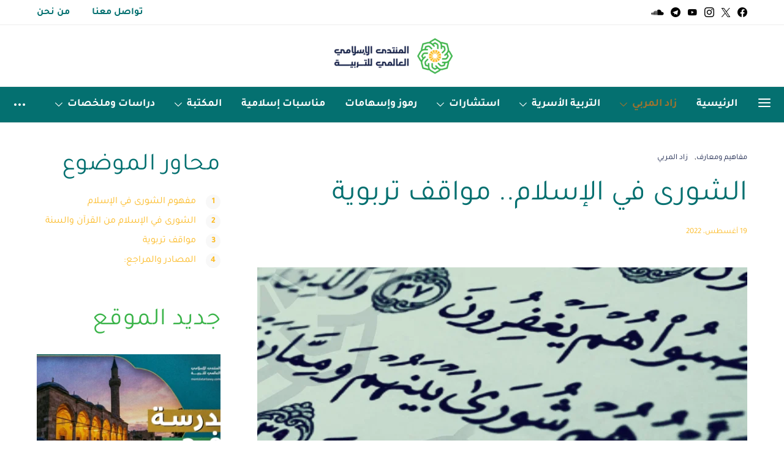

--- FILE ---
content_type: text/html; charset=UTF-8
request_url: https://montdatarbawy.com/%D8%A7%D9%84%D8%B4%D9%88%D8%B1%D9%89-%D9%81%D9%8A-%D8%A7%D9%84%D8%A5%D8%B3%D9%84%D8%A7%D9%85-%D9%85%D9%88%D8%A7%D9%82%D9%81-%D8%AA%D8%B1%D8%A8%D9%88%D9%8A%D8%A9/
body_size: 60310
content:
<!DOCTYPE html>
<html dir="rtl" lang="ar" prefix="og: https://ogp.me/ns#">
<head>
	<meta charset="UTF-8">
	<meta name="viewport" content="width=device-width, initial-scale=1">
	<link rel="profile" href="http://gmpg.org/xfn/11">
		<link rel="pingback" href="https://montdatarbawy.com/xmlrpc.php">
		
<!-- تحسين محرك البحث بواسطة رانك ماث - https://rankmath.com/ -->
<title>الشورى في الإسلام.. مواقف تربوية - المنتدى الإسلامي العالمي للتربية</title>
<meta name="description" content="الشورى في الإسلام أصل من الدِّين، وقاعدة ثابتة في الشريعة، وتطبيقها طاعة لله ورسوله، وهي واجبة على كل مسلم فيما يعرض عليه، وأكثر وجوبًا على الحاكم وليست إحسانًا منه، أو منحة أو تكرمة."/>
<meta name="robots" content="follow, index, max-snippet:-1, max-video-preview:-1, max-image-preview:large"/>
<link rel="canonical" href="https://montdatarbawy.com/%d8%a7%d9%84%d8%b4%d9%88%d8%b1%d9%89-%d9%81%d9%8a-%d8%a7%d9%84%d8%a5%d8%b3%d9%84%d8%a7%d9%85-%d9%85%d9%88%d8%a7%d9%82%d9%81-%d8%aa%d8%b1%d8%a8%d9%88%d9%8a%d8%a9/" />
<meta property="og:locale" content="ar_AR" />
<meta property="og:type" content="article" />
<meta property="og:title" content="الشورى في الإسلام.. مواقف تربوية - المنتدى الإسلامي العالمي للتربية" />
<meta property="og:description" content="الشورى في الإسلام أصل من الدِّين، وقاعدة ثابتة في الشريعة، وتطبيقها طاعة لله ورسوله، وهي واجبة على كل مسلم فيما يعرض عليه، وأكثر وجوبًا على الحاكم وليست إحسانًا منه، أو منحة أو تكرمة." />
<meta property="og:url" content="https://montdatarbawy.com/%d8%a7%d9%84%d8%b4%d9%88%d8%b1%d9%89-%d9%81%d9%8a-%d8%a7%d9%84%d8%a5%d8%b3%d9%84%d8%a7%d9%85-%d9%85%d9%88%d8%a7%d9%82%d9%81-%d8%aa%d8%b1%d8%a8%d9%88%d9%8a%d8%a9/" />
<meta property="og:site_name" content="المنتدى الإسلامي العالمي للتربية" />
<meta property="article:publisher" content="https://www.facebook.com/MONTADAELTARBIA" />
<meta property="article:tag" content="الشريعة الإسلامية" />
<meta property="article:tag" content="الشورى" />
<meta property="article:section" content="مفاهيم ومعارف" />
<meta property="og:updated_time" content="2022-08-27T13:00:48+03:00" />
<meta property="og:image" content="https://montdatarbawy.com/wp-content/uploads/2022/08/الشورى-.png" />
<meta property="og:image:secure_url" content="https://montdatarbawy.com/wp-content/uploads/2022/08/الشورى-.png" />
<meta property="og:image:width" content="1149" />
<meta property="og:image:height" content="641" />
<meta property="og:image:alt" content="الشورى في الإسلام.. مواقف تربوية" />
<meta property="og:image:type" content="image/png" />
<meta property="article:published_time" content="2022-08-19T09:00:00+03:00" />
<meta property="article:modified_time" content="2022-08-27T13:00:48+03:00" />
<meta name="twitter:card" content="summary_large_image" />
<meta name="twitter:title" content="الشورى في الإسلام.. مواقف تربوية - المنتدى الإسلامي العالمي للتربية" />
<meta name="twitter:description" content="الشورى في الإسلام أصل من الدِّين، وقاعدة ثابتة في الشريعة، وتطبيقها طاعة لله ورسوله، وهي واجبة على كل مسلم فيما يعرض عليه، وأكثر وجوبًا على الحاكم وليست إحسانًا منه، أو منحة أو تكرمة." />
<meta name="twitter:site" content="@montdatarbawy" />
<meta name="twitter:creator" content="@montdatarbawy" />
<meta name="twitter:image" content="https://montdatarbawy.com/wp-content/uploads/2022/08/الشورى-.png" />
<meta name="twitter:label1" content="كُتب بواسطة" />
<meta name="twitter:data1" content="Moaz" />
<meta name="twitter:label2" content="مدة القراءة" />
<meta name="twitter:data2" content="8 دقائق" />
<script type="application/ld+json" class="rank-math-schema">{"@context":"https://schema.org","@graph":[{"@type":["Organization","Person"],"@id":"https://montdatarbawy.com/#person","name":"\u0627\u0644\u0645\u0646\u062a\u062f\u0649 \u0627\u0644\u0625\u0633\u0644\u0627\u0645\u064a \u0627\u0644\u0639\u0627\u0644\u0645\u064a \u0644\u0644\u062a\u0631\u0628\u064a\u0629","url":"https://montdatarbawy.com","sameAs":["https://www.facebook.com/MONTADAELTARBIA","https://twitter.com/montdatarbawy"],"email":"info@montdatarbawy.com","logo":{"@type":"ImageObject","@id":"https://montdatarbawy.com/#logo","url":"https://montdatarbawy.com/wp-content/uploads/2022/01/GREEN.jpg","contentUrl":"https://montdatarbawy.com/wp-content/uploads/2022/01/GREEN.jpg","caption":"\u0627\u0644\u0645\u0646\u062a\u062f\u0649 \u0627\u0644\u0625\u0633\u0644\u0627\u0645\u064a \u0627\u0644\u0639\u0627\u0644\u0645\u064a \u0644\u0644\u062a\u0631\u0628\u064a\u0629","inLanguage":"ar","width":"200","height":"200"},"image":{"@id":"https://montdatarbawy.com/#logo"}},{"@type":"WebSite","@id":"https://montdatarbawy.com/#website","url":"https://montdatarbawy.com","name":"\u0627\u0644\u0645\u0646\u062a\u062f\u0649 \u0627\u0644\u0625\u0633\u0644\u0627\u0645\u064a \u0627\u0644\u0639\u0627\u0644\u0645\u064a \u0644\u0644\u062a\u0631\u0628\u064a\u0629","publisher":{"@id":"https://montdatarbawy.com/#person"},"inLanguage":"ar"},{"@type":"ImageObject","@id":"https://montdatarbawy.com/wp-content/uploads/2022/08/\u0627\u0644\u0634\u0648\u0631\u0649-.png","url":"https://montdatarbawy.com/wp-content/uploads/2022/08/\u0627\u0644\u0634\u0648\u0631\u0649-.png","width":"1149","height":"641","caption":"\u0627\u0644\u0634\u0648\u0631\u0649 \u0641\u064a \u0627\u0644\u0625\u0633\u0644\u0627\u0645.. \u0645\u0648\u0627\u0642\u0641 \u062a\u0631\u0628\u0648\u064a\u0629","inLanguage":"ar"},{"@type":"WebPage","@id":"https://montdatarbawy.com/%d8%a7%d9%84%d8%b4%d9%88%d8%b1%d9%89-%d9%81%d9%8a-%d8%a7%d9%84%d8%a5%d8%b3%d9%84%d8%a7%d9%85-%d9%85%d9%88%d8%a7%d9%82%d9%81-%d8%aa%d8%b1%d8%a8%d9%88%d9%8a%d8%a9/#webpage","url":"https://montdatarbawy.com/%d8%a7%d9%84%d8%b4%d9%88%d8%b1%d9%89-%d9%81%d9%8a-%d8%a7%d9%84%d8%a5%d8%b3%d9%84%d8%a7%d9%85-%d9%85%d9%88%d8%a7%d9%82%d9%81-%d8%aa%d8%b1%d8%a8%d9%88%d9%8a%d8%a9/","name":"\u0627\u0644\u0634\u0648\u0631\u0649 \u0641\u064a \u0627\u0644\u0625\u0633\u0644\u0627\u0645.. \u0645\u0648\u0627\u0642\u0641 \u062a\u0631\u0628\u0648\u064a\u0629 - \u0627\u0644\u0645\u0646\u062a\u062f\u0649 \u0627\u0644\u0625\u0633\u0644\u0627\u0645\u064a \u0627\u0644\u0639\u0627\u0644\u0645\u064a \u0644\u0644\u062a\u0631\u0628\u064a\u0629","datePublished":"2022-08-19T09:00:00+03:00","dateModified":"2022-08-27T13:00:48+03:00","isPartOf":{"@id":"https://montdatarbawy.com/#website"},"primaryImageOfPage":{"@id":"https://montdatarbawy.com/wp-content/uploads/2022/08/\u0627\u0644\u0634\u0648\u0631\u0649-.png"},"inLanguage":"ar"},{"@type":"Person","@id":"https://montdatarbawy.com/author/eilamsadek01gmail-com/","name":"Moaz","url":"https://montdatarbawy.com/author/eilamsadek01gmail-com/","image":{"@type":"ImageObject","@id":"https://secure.gravatar.com/avatar/ed189d588403e4f13f9aeff40f71f3b07cd975fa96576d685d15216afa227300?s=96&amp;d=mm&amp;r=g","url":"https://secure.gravatar.com/avatar/ed189d588403e4f13f9aeff40f71f3b07cd975fa96576d685d15216afa227300?s=96&amp;d=mm&amp;r=g","caption":"Moaz","inLanguage":"ar"}},{"@type":"BlogPosting","headline":"\u0627\u0644\u0634\u0648\u0631\u0649 \u0641\u064a \u0627\u0644\u0625\u0633\u0644\u0627\u0645.. \u0645\u0648\u0627\u0642\u0641 \u062a\u0631\u0628\u0648\u064a\u0629 - \u0627\u0644\u0645\u0646\u062a\u062f\u0649 \u0627\u0644\u0625\u0633\u0644\u0627\u0645\u064a \u0627\u0644\u0639\u0627\u0644\u0645\u064a \u0644\u0644\u062a\u0631\u0628\u064a\u0629","keywords":"\u0627\u0644\u0634\u0648\u0631\u0649","datePublished":"2022-08-19T09:00:00+03:00","dateModified":"2022-08-27T13:00:48+03:00","articleSection":"\u0632\u0627\u062f \u0627\u0644\u0645\u0631\u0628\u064a, \u0645\u0641\u0627\u0647\u064a\u0645 \u0648\u0645\u0639\u0627\u0631\u0641","author":{"@id":"https://montdatarbawy.com/author/eilamsadek01gmail-com/","name":"Moaz"},"publisher":{"@id":"https://montdatarbawy.com/#person"},"description":"\u0627\u0644\u0634\u0648\u0631\u0649 \u0641\u064a \u0627\u0644\u0625\u0633\u0644\u0627\u0645 \u0623\u0635\u0644 \u0645\u0646 \u0627\u0644\u062f\u0650\u0651\u064a\u0646\u060c \u0648\u0642\u0627\u0639\u062f\u0629 \u062b\u0627\u0628\u062a\u0629 \u0641\u064a \u0627\u0644\u0634\u0631\u064a\u0639\u0629\u060c \u0648\u062a\u0637\u0628\u064a\u0642\u0647\u0627 \u0637\u0627\u0639\u0629 \u0644\u0644\u0647 \u0648\u0631\u0633\u0648\u0644\u0647\u060c \u0648\u0647\u064a \u0648\u0627\u062c\u0628\u0629 \u0639\u0644\u0649 \u0643\u0644 \u0645\u0633\u0644\u0645 \u0641\u064a\u0645\u0627 \u064a\u0639\u0631\u0636 \u0639\u0644\u064a\u0647\u060c \u0648\u0623\u0643\u062b\u0631 \u0648\u062c\u0648\u0628\u064b\u0627 \u0639\u0644\u0649 \u0627\u0644\u062d\u0627\u0643\u0645 \u0648\u0644\u064a\u0633\u062a \u0625\u062d\u0633\u0627\u0646\u064b\u0627 \u0645\u0646\u0647\u060c \u0623\u0648 \u0645\u0646\u062d\u0629 \u0623\u0648 \u062a\u0643\u0631\u0645\u0629.","name":"\u0627\u0644\u0634\u0648\u0631\u0649 \u0641\u064a \u0627\u0644\u0625\u0633\u0644\u0627\u0645.. \u0645\u0648\u0627\u0642\u0641 \u062a\u0631\u0628\u0648\u064a\u0629 - \u0627\u0644\u0645\u0646\u062a\u062f\u0649 \u0627\u0644\u0625\u0633\u0644\u0627\u0645\u064a \u0627\u0644\u0639\u0627\u0644\u0645\u064a \u0644\u0644\u062a\u0631\u0628\u064a\u0629","@id":"https://montdatarbawy.com/%d8%a7%d9%84%d8%b4%d9%88%d8%b1%d9%89-%d9%81%d9%8a-%d8%a7%d9%84%d8%a5%d8%b3%d9%84%d8%a7%d9%85-%d9%85%d9%88%d8%a7%d9%82%d9%81-%d8%aa%d8%b1%d8%a8%d9%88%d9%8a%d8%a9/#richSnippet","isPartOf":{"@id":"https://montdatarbawy.com/%d8%a7%d9%84%d8%b4%d9%88%d8%b1%d9%89-%d9%81%d9%8a-%d8%a7%d9%84%d8%a5%d8%b3%d9%84%d8%a7%d9%85-%d9%85%d9%88%d8%a7%d9%82%d9%81-%d8%aa%d8%b1%d8%a8%d9%88%d9%8a%d8%a9/#webpage"},"image":{"@id":"https://montdatarbawy.com/wp-content/uploads/2022/08/\u0627\u0644\u0634\u0648\u0631\u0649-.png"},"inLanguage":"ar","mainEntityOfPage":{"@id":"https://montdatarbawy.com/%d8%a7%d9%84%d8%b4%d9%88%d8%b1%d9%89-%d9%81%d9%8a-%d8%a7%d9%84%d8%a5%d8%b3%d9%84%d8%a7%d9%85-%d9%85%d9%88%d8%a7%d9%82%d9%81-%d8%aa%d8%b1%d8%a8%d9%88%d9%8a%d8%a9/#webpage"}}]}</script>
<!-- /إضافة تحسين محركات البحث لووردبريس Rank Math -->

<link rel='dns-prefetch' href='//pagead2.googlesyndication.com' />
<link rel='dns-prefetch' href='//www.googletagmanager.com' />
<link rel="alternate" type="application/rss+xml" title="المنتدى الإسلامي العالمي للتربية &laquo; الخلاصة" href="https://montdatarbawy.com/feed/" />
<link rel="alternate" type="application/rss+xml" title="المنتدى الإسلامي العالمي للتربية &laquo; خلاصة التعليقات" href="https://montdatarbawy.com/comments/feed/" />
<link rel="alternate" type="application/rss+xml" title="المنتدى الإسلامي العالمي للتربية &laquo; الشورى في الإسلام.. مواقف تربوية خلاصة التعليقات" href="https://montdatarbawy.com/%d8%a7%d9%84%d8%b4%d9%88%d8%b1%d9%89-%d9%81%d9%8a-%d8%a7%d9%84%d8%a5%d8%b3%d9%84%d8%a7%d9%85-%d9%85%d9%88%d8%a7%d9%82%d9%81-%d8%aa%d8%b1%d8%a8%d9%88%d9%8a%d8%a9/feed/" />
<link rel="alternate" title="oEmbed (JSON)" type="application/json+oembed" href="https://montdatarbawy.com/wp-json/oembed/1.0/embed?url=https%3A%2F%2Fmontdatarbawy.com%2F%25d8%25a7%25d9%2584%25d8%25b4%25d9%2588%25d8%25b1%25d9%2589-%25d9%2581%25d9%258a-%25d8%25a7%25d9%2584%25d8%25a5%25d8%25b3%25d9%2584%25d8%25a7%25d9%2585-%25d9%2585%25d9%2588%25d8%25a7%25d9%2582%25d9%2581-%25d8%25aa%25d8%25b1%25d8%25a8%25d9%2588%25d9%258a%25d8%25a9%2F" />
<link rel="alternate" title="oEmbed (XML)" type="text/xml+oembed" href="https://montdatarbawy.com/wp-json/oembed/1.0/embed?url=https%3A%2F%2Fmontdatarbawy.com%2F%25d8%25a7%25d9%2584%25d8%25b4%25d9%2588%25d8%25b1%25d9%2589-%25d9%2581%25d9%258a-%25d8%25a7%25d9%2584%25d8%25a5%25d8%25b3%25d9%2584%25d8%25a7%25d9%2585-%25d9%2585%25d9%2588%25d8%25a7%25d9%2582%25d9%2581-%25d8%25aa%25d8%25b1%25d8%25a8%25d9%2588%25d9%258a%25d8%25a9%2F&#038;format=xml" />
			<link rel="preload" href="https://montdatarbawy.com/wp-content/plugins/canvas/assets/fonts/canvas-icons.woff" as="font" type="font/woff" crossorigin>
			<style id='wp-img-auto-sizes-contain-inline-css'>
img:is([sizes=auto i],[sizes^="auto," i]){contain-intrinsic-size:3000px 1500px}
/*# sourceURL=wp-img-auto-sizes-contain-inline-css */
</style>

<link rel='stylesheet' id='canvas-rtl-css' href='https://montdatarbawy.com/wp-content/plugins/canvas/assets/css/canvas-rtl.css?ver=2.5.1' media='all' />
<link rel='alternate stylesheet' id='powerkit-icons-css' href='https://montdatarbawy.com/wp-content/plugins/powerkit/assets/fonts/powerkit-icons.woff?ver=3.0.4' as='font' type='font/wof' crossorigin />
<link rel='stylesheet' id='powerkit-rtl-css' href='https://montdatarbawy.com/wp-content/plugins/powerkit/assets/css/powerkit-rtl.css?ver=3.0.4' media='all' />
<style id='wp-emoji-styles-inline-css'>

	img.wp-smiley, img.emoji {
		display: inline !important;
		border: none !important;
		box-shadow: none !important;
		height: 1em !important;
		width: 1em !important;
		margin: 0 0.07em !important;
		vertical-align: -0.1em !important;
		background: none !important;
		padding: 0 !important;
	}
/*# sourceURL=wp-emoji-styles-inline-css */
</style>
<link rel='stylesheet' id='wp-block-library-rtl-css' href='https://montdatarbawy.com/wp-includes/css/dist/block-library/style-rtl.min.css?ver=6.9' media='all' />
<style id='wp-block-heading-inline-css'>
h1:where(.wp-block-heading).has-background,h2:where(.wp-block-heading).has-background,h3:where(.wp-block-heading).has-background,h4:where(.wp-block-heading).has-background,h5:where(.wp-block-heading).has-background,h6:where(.wp-block-heading).has-background{padding:1.25em 2.375em}h1.has-text-align-left[style*=writing-mode]:where([style*=vertical-lr]),h1.has-text-align-right[style*=writing-mode]:where([style*=vertical-rl]),h2.has-text-align-left[style*=writing-mode]:where([style*=vertical-lr]),h2.has-text-align-right[style*=writing-mode]:where([style*=vertical-rl]),h3.has-text-align-left[style*=writing-mode]:where([style*=vertical-lr]),h3.has-text-align-right[style*=writing-mode]:where([style*=vertical-rl]),h4.has-text-align-left[style*=writing-mode]:where([style*=vertical-lr]),h4.has-text-align-right[style*=writing-mode]:where([style*=vertical-rl]),h5.has-text-align-left[style*=writing-mode]:where([style*=vertical-lr]),h5.has-text-align-right[style*=writing-mode]:where([style*=vertical-rl]),h6.has-text-align-left[style*=writing-mode]:where([style*=vertical-lr]),h6.has-text-align-right[style*=writing-mode]:where([style*=vertical-rl]){rotate:180deg}
/*# sourceURL=https://montdatarbawy.com/wp-includes/blocks/heading/style.min.css */
</style>
<style id='wp-block-list-inline-css'>
ol,ul{box-sizing:border-box}:root :where(.wp-block-list.has-background){padding:1.25em 2.375em}
/*# sourceURL=https://montdatarbawy.com/wp-includes/blocks/list/style.min.css */
</style>
<style id='wp-block-paragraph-inline-css'>
.is-small-text{font-size:.875em}.is-regular-text{font-size:1em}.is-large-text{font-size:2.25em}.is-larger-text{font-size:3em}.has-drop-cap:not(:focus):first-letter{float:right;font-size:8.4em;font-style:normal;font-weight:100;line-height:.68;margin:.05em 0 0 .1em;text-transform:uppercase}body.rtl .has-drop-cap:not(:focus):first-letter{float:none;margin-right:.1em}p.has-drop-cap.has-background{overflow:hidden}:root :where(p.has-background){padding:1.25em 2.375em}:where(p.has-text-color:not(.has-link-color)) a{color:inherit}p.has-text-align-left[style*="writing-mode:vertical-lr"],p.has-text-align-right[style*="writing-mode:vertical-rl"]{rotate:180deg}
/*# sourceURL=https://montdatarbawy.com/wp-includes/blocks/paragraph/style.min.css */
</style>
<link rel='stylesheet' id='canvas-block-posts-style-rtl-css' href='https://montdatarbawy.com/wp-content/plugins/canvas/components/posts/block-posts/block-posts-rtl.css?ver=1750542035' media='all' />
<style id='global-styles-inline-css'>
:root{--wp--preset--aspect-ratio--square: 1;--wp--preset--aspect-ratio--4-3: 4/3;--wp--preset--aspect-ratio--3-4: 3/4;--wp--preset--aspect-ratio--3-2: 3/2;--wp--preset--aspect-ratio--2-3: 2/3;--wp--preset--aspect-ratio--16-9: 16/9;--wp--preset--aspect-ratio--9-16: 9/16;--wp--preset--color--black: #000000;--wp--preset--color--cyan-bluish-gray: #abb8c3;--wp--preset--color--white: #ffffff;--wp--preset--color--pale-pink: #f78da7;--wp--preset--color--vivid-red: #cf2e2e;--wp--preset--color--luminous-vivid-orange: #ff6900;--wp--preset--color--luminous-vivid-amber: #fcb900;--wp--preset--color--light-green-cyan: #7bdcb5;--wp--preset--color--vivid-green-cyan: #00d084;--wp--preset--color--pale-cyan-blue: #8ed1fc;--wp--preset--color--vivid-cyan-blue: #0693e3;--wp--preset--color--vivid-purple: #9b51e0;--wp--preset--gradient--vivid-cyan-blue-to-vivid-purple: linear-gradient(135deg,rgb(6,147,227) 0%,rgb(155,81,224) 100%);--wp--preset--gradient--light-green-cyan-to-vivid-green-cyan: linear-gradient(135deg,rgb(122,220,180) 0%,rgb(0,208,130) 100%);--wp--preset--gradient--luminous-vivid-amber-to-luminous-vivid-orange: linear-gradient(135deg,rgb(252,185,0) 0%,rgb(255,105,0) 100%);--wp--preset--gradient--luminous-vivid-orange-to-vivid-red: linear-gradient(135deg,rgb(255,105,0) 0%,rgb(207,46,46) 100%);--wp--preset--gradient--very-light-gray-to-cyan-bluish-gray: linear-gradient(135deg,rgb(238,238,238) 0%,rgb(169,184,195) 100%);--wp--preset--gradient--cool-to-warm-spectrum: linear-gradient(135deg,rgb(74,234,220) 0%,rgb(151,120,209) 20%,rgb(207,42,186) 40%,rgb(238,44,130) 60%,rgb(251,105,98) 80%,rgb(254,248,76) 100%);--wp--preset--gradient--blush-light-purple: linear-gradient(135deg,rgb(255,206,236) 0%,rgb(152,150,240) 100%);--wp--preset--gradient--blush-bordeaux: linear-gradient(135deg,rgb(254,205,165) 0%,rgb(254,45,45) 50%,rgb(107,0,62) 100%);--wp--preset--gradient--luminous-dusk: linear-gradient(135deg,rgb(255,203,112) 0%,rgb(199,81,192) 50%,rgb(65,88,208) 100%);--wp--preset--gradient--pale-ocean: linear-gradient(135deg,rgb(255,245,203) 0%,rgb(182,227,212) 50%,rgb(51,167,181) 100%);--wp--preset--gradient--electric-grass: linear-gradient(135deg,rgb(202,248,128) 0%,rgb(113,206,126) 100%);--wp--preset--gradient--midnight: linear-gradient(135deg,rgb(2,3,129) 0%,rgb(40,116,252) 100%);--wp--preset--font-size--small: 13px;--wp--preset--font-size--medium: 20px;--wp--preset--font-size--large: 36px;--wp--preset--font-size--x-large: 42px;--wp--preset--spacing--20: 0.44rem;--wp--preset--spacing--30: 0.67rem;--wp--preset--spacing--40: 1rem;--wp--preset--spacing--50: 1.5rem;--wp--preset--spacing--60: 2.25rem;--wp--preset--spacing--70: 3.38rem;--wp--preset--spacing--80: 5.06rem;--wp--preset--shadow--natural: 6px 6px 9px rgba(0, 0, 0, 0.2);--wp--preset--shadow--deep: 12px 12px 50px rgba(0, 0, 0, 0.4);--wp--preset--shadow--sharp: 6px 6px 0px rgba(0, 0, 0, 0.2);--wp--preset--shadow--outlined: 6px 6px 0px -3px rgb(255, 255, 255), 6px 6px rgb(0, 0, 0);--wp--preset--shadow--crisp: 6px 6px 0px rgb(0, 0, 0);}:where(.is-layout-flex){gap: 0.5em;}:where(.is-layout-grid){gap: 0.5em;}body .is-layout-flex{display: flex;}.is-layout-flex{flex-wrap: wrap;align-items: center;}.is-layout-flex > :is(*, div){margin: 0;}body .is-layout-grid{display: grid;}.is-layout-grid > :is(*, div){margin: 0;}:where(.wp-block-columns.is-layout-flex){gap: 2em;}:where(.wp-block-columns.is-layout-grid){gap: 2em;}:where(.wp-block-post-template.is-layout-flex){gap: 1.25em;}:where(.wp-block-post-template.is-layout-grid){gap: 1.25em;}.has-black-color{color: var(--wp--preset--color--black) !important;}.has-cyan-bluish-gray-color{color: var(--wp--preset--color--cyan-bluish-gray) !important;}.has-white-color{color: var(--wp--preset--color--white) !important;}.has-pale-pink-color{color: var(--wp--preset--color--pale-pink) !important;}.has-vivid-red-color{color: var(--wp--preset--color--vivid-red) !important;}.has-luminous-vivid-orange-color{color: var(--wp--preset--color--luminous-vivid-orange) !important;}.has-luminous-vivid-amber-color{color: var(--wp--preset--color--luminous-vivid-amber) !important;}.has-light-green-cyan-color{color: var(--wp--preset--color--light-green-cyan) !important;}.has-vivid-green-cyan-color{color: var(--wp--preset--color--vivid-green-cyan) !important;}.has-pale-cyan-blue-color{color: var(--wp--preset--color--pale-cyan-blue) !important;}.has-vivid-cyan-blue-color{color: var(--wp--preset--color--vivid-cyan-blue) !important;}.has-vivid-purple-color{color: var(--wp--preset--color--vivid-purple) !important;}.has-black-background-color{background-color: var(--wp--preset--color--black) !important;}.has-cyan-bluish-gray-background-color{background-color: var(--wp--preset--color--cyan-bluish-gray) !important;}.has-white-background-color{background-color: var(--wp--preset--color--white) !important;}.has-pale-pink-background-color{background-color: var(--wp--preset--color--pale-pink) !important;}.has-vivid-red-background-color{background-color: var(--wp--preset--color--vivid-red) !important;}.has-luminous-vivid-orange-background-color{background-color: var(--wp--preset--color--luminous-vivid-orange) !important;}.has-luminous-vivid-amber-background-color{background-color: var(--wp--preset--color--luminous-vivid-amber) !important;}.has-light-green-cyan-background-color{background-color: var(--wp--preset--color--light-green-cyan) !important;}.has-vivid-green-cyan-background-color{background-color: var(--wp--preset--color--vivid-green-cyan) !important;}.has-pale-cyan-blue-background-color{background-color: var(--wp--preset--color--pale-cyan-blue) !important;}.has-vivid-cyan-blue-background-color{background-color: var(--wp--preset--color--vivid-cyan-blue) !important;}.has-vivid-purple-background-color{background-color: var(--wp--preset--color--vivid-purple) !important;}.has-black-border-color{border-color: var(--wp--preset--color--black) !important;}.has-cyan-bluish-gray-border-color{border-color: var(--wp--preset--color--cyan-bluish-gray) !important;}.has-white-border-color{border-color: var(--wp--preset--color--white) !important;}.has-pale-pink-border-color{border-color: var(--wp--preset--color--pale-pink) !important;}.has-vivid-red-border-color{border-color: var(--wp--preset--color--vivid-red) !important;}.has-luminous-vivid-orange-border-color{border-color: var(--wp--preset--color--luminous-vivid-orange) !important;}.has-luminous-vivid-amber-border-color{border-color: var(--wp--preset--color--luminous-vivid-amber) !important;}.has-light-green-cyan-border-color{border-color: var(--wp--preset--color--light-green-cyan) !important;}.has-vivid-green-cyan-border-color{border-color: var(--wp--preset--color--vivid-green-cyan) !important;}.has-pale-cyan-blue-border-color{border-color: var(--wp--preset--color--pale-cyan-blue) !important;}.has-vivid-cyan-blue-border-color{border-color: var(--wp--preset--color--vivid-cyan-blue) !important;}.has-vivid-purple-border-color{border-color: var(--wp--preset--color--vivid-purple) !important;}.has-vivid-cyan-blue-to-vivid-purple-gradient-background{background: var(--wp--preset--gradient--vivid-cyan-blue-to-vivid-purple) !important;}.has-light-green-cyan-to-vivid-green-cyan-gradient-background{background: var(--wp--preset--gradient--light-green-cyan-to-vivid-green-cyan) !important;}.has-luminous-vivid-amber-to-luminous-vivid-orange-gradient-background{background: var(--wp--preset--gradient--luminous-vivid-amber-to-luminous-vivid-orange) !important;}.has-luminous-vivid-orange-to-vivid-red-gradient-background{background: var(--wp--preset--gradient--luminous-vivid-orange-to-vivid-red) !important;}.has-very-light-gray-to-cyan-bluish-gray-gradient-background{background: var(--wp--preset--gradient--very-light-gray-to-cyan-bluish-gray) !important;}.has-cool-to-warm-spectrum-gradient-background{background: var(--wp--preset--gradient--cool-to-warm-spectrum) !important;}.has-blush-light-purple-gradient-background{background: var(--wp--preset--gradient--blush-light-purple) !important;}.has-blush-bordeaux-gradient-background{background: var(--wp--preset--gradient--blush-bordeaux) !important;}.has-luminous-dusk-gradient-background{background: var(--wp--preset--gradient--luminous-dusk) !important;}.has-pale-ocean-gradient-background{background: var(--wp--preset--gradient--pale-ocean) !important;}.has-electric-grass-gradient-background{background: var(--wp--preset--gradient--electric-grass) !important;}.has-midnight-gradient-background{background: var(--wp--preset--gradient--midnight) !important;}.has-small-font-size{font-size: var(--wp--preset--font-size--small) !important;}.has-medium-font-size{font-size: var(--wp--preset--font-size--medium) !important;}.has-large-font-size{font-size: var(--wp--preset--font-size--large) !important;}.has-x-large-font-size{font-size: var(--wp--preset--font-size--x-large) !important;}
/*# sourceURL=global-styles-inline-css */
</style>

<style id='classic-theme-styles-inline-css'>
/*! This file is auto-generated */
.wp-block-button__link{color:#fff;background-color:#32373c;border-radius:9999px;box-shadow:none;text-decoration:none;padding:calc(.667em + 2px) calc(1.333em + 2px);font-size:1.125em}.wp-block-file__button{background:#32373c;color:#fff;text-decoration:none}
/*# sourceURL=/wp-includes/css/classic-themes.min.css */
</style>
<link rel='stylesheet' id='editorskit-frontend-css' href='https://montdatarbawy.com/wp-content/plugins/block-options/build/style.build.css?ver=new' media='all' />
<link rel='stylesheet' id='canvas-block-posts-sidebar-rtl-css' href='https://montdatarbawy.com/wp-content/plugins/canvas/components/posts/block-posts-sidebar/block-posts-sidebar-rtl.css?ver=1750542035' media='all' />
<link rel='stylesheet' id='csco-block-posts-sidebar-style-rtl-css' href='https://montdatarbawy.com/wp-content/themes/authentic/css/blocks/posts-sidebar-rtl.css?ver=1750325504' media='all' />
<link rel='stylesheet' id='csco-block-twitter-slider-style-rtl-css' href='https://montdatarbawy.com/wp-content/themes/authentic/css/blocks/twitter-slider-rtl.css?ver=1750325504' media='all' />
<link rel='stylesheet' id='csco-block-tiles-style-rtl-css' href='https://montdatarbawy.com/wp-content/themes/authentic/css/blocks/tiles-rtl.css?ver=1750325504' media='all' />
<link rel='stylesheet' id='csco-block-horizontal-tiles-style-rtl-css' href='https://montdatarbawy.com/wp-content/themes/authentic/css/blocks/horizontal-tiles-rtl.css?ver=1750325504' media='all' />
<link rel='stylesheet' id='csco-block-full-style-rtl-css' href='https://montdatarbawy.com/wp-content/themes/authentic/css/blocks/full-rtl.css?ver=1750325504' media='all' />
<link rel='stylesheet' id='csco-block-slider-style-rtl-css' href='https://montdatarbawy.com/wp-content/themes/authentic/css/blocks/slider-rtl.css?ver=1750325504' media='all' />
<link rel='stylesheet' id='csco-block-carousel-style-rtl-css' href='https://montdatarbawy.com/wp-content/themes/authentic/css/blocks/carousel-rtl.css?ver=1750325504' media='all' />
<link rel='stylesheet' id='csco-block-wide-style-rtl-css' href='https://montdatarbawy.com/wp-content/themes/authentic/css/blocks/wide-rtl.css?ver=1750325504' media='all' />
<link rel='stylesheet' id='csco-block-narrow-style-rtl-css' href='https://montdatarbawy.com/wp-content/themes/authentic/css/blocks/narrow-rtl.css?ver=1750325504' media='all' />
<link rel='stylesheet' id='absolute-reviews-rtl-css' href='https://montdatarbawy.com/wp-content/plugins/absolute-reviews/public/css/absolute-reviews-public-rtl.css?ver=1.1.6' media='all' />
<link rel='stylesheet' id='advanced-popups-rtl-css' href='https://montdatarbawy.com/wp-content/plugins/advanced-popups/public/css/advanced-popups-public-rtl.css?ver=1.2.2' media='all' />
<link rel='stylesheet' id='canvas-block-heading-style-rtl-css' href='https://montdatarbawy.com/wp-content/plugins/canvas/components/content-formatting/block-heading/block-rtl.css?ver=1750542035' media='all' />
<link rel='stylesheet' id='canvas-block-list-style-rtl-css' href='https://montdatarbawy.com/wp-content/plugins/canvas/components/content-formatting/block-list/block-rtl.css?ver=1750542035' media='all' />
<link rel='stylesheet' id='canvas-block-paragraph-style-rtl-css' href='https://montdatarbawy.com/wp-content/plugins/canvas/components/content-formatting/block-paragraph/block-rtl.css?ver=1750542035' media='all' />
<link rel='stylesheet' id='canvas-block-separator-style-rtl-css' href='https://montdatarbawy.com/wp-content/plugins/canvas/components/content-formatting/block-separator/block-rtl.css?ver=1750542035' media='all' />
<link rel='stylesheet' id='canvas-block-group-style-rtl-css' href='https://montdatarbawy.com/wp-content/plugins/canvas/components/basic-elements/block-group/block-rtl.css?ver=1750542035' media='all' />
<link rel='stylesheet' id='canvas-block-cover-style-rtl-css' href='https://montdatarbawy.com/wp-content/plugins/canvas/components/basic-elements/block-cover/block-rtl.css?ver=1750542035' media='all' />
<link rel='stylesheet' id='contact-form-7-css' href='https://montdatarbawy.com/wp-content/plugins/contact-form-7/includes/css/styles.css?ver=6.1.4' media='all' />
<link rel='stylesheet' id='contact-form-7-rtl-css' href='https://montdatarbawy.com/wp-content/plugins/contact-form-7/includes/css/styles-rtl.css?ver=6.1.4' media='all' />
<link rel='stylesheet' id='nbcpf-intlTelInput-style-css' href='https://montdatarbawy.com/wp-content/plugins/country-phone-field-contact-form-7/assets/css/intlTelInput.min.css?ver=6.9' media='all' />
<link rel='stylesheet' id='nbcpf-countryFlag-style-css' href='https://montdatarbawy.com/wp-content/plugins/country-phone-field-contact-form-7/assets/css/countrySelect.min.css?ver=6.9' media='all' />
<link rel='stylesheet' id='powerkit-basic-elements-rtl-css' href='https://montdatarbawy.com/wp-content/plugins/powerkit/modules/basic-elements/public/css/public-powerkit-basic-elements-rtl.css?ver=3.0.4' media='screen' />
<link rel='stylesheet' id='powerkit-content-formatting-rtl-css' href='https://montdatarbawy.com/wp-content/plugins/powerkit/modules/content-formatting/public/css/public-powerkit-content-formatting-rtl.css?ver=3.0.4' media='all' />
<link rel='stylesheet' id='powerkit-featured-categories-rtl-css' href='https://montdatarbawy.com/wp-content/plugins/powerkit/modules/featured-categories/public/css/public-powerkit-featured-categories-rtl.css?ver=3.0.4' media='all' />
<link rel='stylesheet' id='powerkit-inline-posts-rtl-css' href='https://montdatarbawy.com/wp-content/plugins/powerkit/modules/inline-posts/public/css/public-powerkit-inline-posts-rtl.css?ver=3.0.4' media='all' />
<link rel='stylesheet' id='powerkit-justified-gallery-rtl-css' href='https://montdatarbawy.com/wp-content/plugins/powerkit/modules/justified-gallery/public/css/public-powerkit-justified-gallery-rtl.css?ver=3.0.4' media='all' />
<link rel='stylesheet' id='glightbox-css' href='https://montdatarbawy.com/wp-content/plugins/powerkit/modules/lightbox/public/css/glightbox.min.css?ver=3.0.4' media='all' />
<link rel='stylesheet' id='powerkit-lightbox-rtl-css' href='https://montdatarbawy.com/wp-content/plugins/powerkit/modules/lightbox/public/css/public-powerkit-lightbox-rtl.css?ver=3.0.4' media='all' />
<link rel='stylesheet' id='powerkit-opt-in-forms-rtl-css' href='https://montdatarbawy.com/wp-content/plugins/powerkit/modules/opt-in-forms/public/css/public-powerkit-opt-in-forms-rtl.css?ver=3.0.4' media='all' />
<link rel='stylesheet' id='powerkit-scroll-to-top-css' href='https://montdatarbawy.com/wp-content/plugins/powerkit/modules/scroll-to-top/public/css/public-powerkit-scroll-to-top.css?ver=3.0.4' media='all' />
<link rel='stylesheet' id='powerkit-share-buttons-rtl-css' href='https://montdatarbawy.com/wp-content/plugins/powerkit/modules/share-buttons/public/css/public-powerkit-share-buttons-rtl.css?ver=3.0.4' media='all' />
<link rel='stylesheet' id='powerkit-social-links-rtl-css' href='https://montdatarbawy.com/wp-content/plugins/powerkit/modules/social-links/public/css/public-powerkit-social-links-rtl.css?ver=3.0.4' media='all' />
<link rel='stylesheet' id='powerkit-table-of-contents-rtl-css' href='https://montdatarbawy.com/wp-content/plugins/powerkit/modules/table-of-contents/public/css/public-powerkit-table-of-contents-rtl.css?ver=3.0.4' media='all' />
<link rel='stylesheet' id='ez-toc-css' href='https://montdatarbawy.com/wp-content/plugins/easy-table-of-contents/assets/css/screen.min.css?ver=2.0.80' media='all' />
<style id='ez-toc-inline-css'>
div#ez-toc-container .ez-toc-title {font-size: 120%;}div#ez-toc-container .ez-toc-title {font-weight: 500;}div#ez-toc-container ul li , div#ez-toc-container ul li a {font-size: 95%;}div#ez-toc-container ul li , div#ez-toc-container ul li a {font-weight: 500;}div#ez-toc-container nav ul ul li {font-size: 90%;}.ez-toc-box-title {font-weight: bold; margin-bottom: 10px; text-align: center; text-transform: uppercase; letter-spacing: 1px; color: #666; padding-bottom: 5px;position:absolute;top:-4%;left:5%;background-color: inherit;transition: top 0.3s ease;}.ez-toc-box-title.toc-closed {top:-25%;}
.ez-toc-container-direction {direction: ltr;}.ez-toc-counter ul{counter-reset: item ;}.ez-toc-counter nav ul li a::before {content: counters(item, '.', decimal) '. ';display: inline-block;counter-increment: item;flex-grow: 0;flex-shrink: 0;margin-right: .2em; float: left; }.ez-toc-widget-direction {direction: ltr;}.ez-toc-widget-container ul{counter-reset: item ;}.ez-toc-widget-container nav ul li a::before {content: counters(item, '.', decimal) '. ';display: inline-block;counter-increment: item;flex-grow: 0;flex-shrink: 0;margin-right: .2em; float: left; }
/*# sourceURL=ez-toc-inline-css */
</style>
<link rel='stylesheet' id='csco-styles-rtl-css' href='https://montdatarbawy.com/wp-content/themes/authentic/style-rtl.css?ver=6.2.5' media='all' />
<link rel='stylesheet' id='searchwp-live-search-css' href='https://montdatarbawy.com/wp-content/plugins/searchwp-live-ajax-search/assets/styles/style.min.css?ver=1.8.7' media='all' />
<style id='searchwp-live-search-inline-css'>
.searchwp-live-search-result .searchwp-live-search-result--title a {
  font-size: 16px;
}
.searchwp-live-search-result .searchwp-live-search-result--price {
  font-size: 14px;
}
.searchwp-live-search-result .searchwp-live-search-result--add-to-cart .button {
  font-size: 14px;
}

/*# sourceURL=searchwp-live-search-inline-css */
</style>
<link rel='stylesheet' id='csco-legacy-features-css' href='https://montdatarbawy.com/wp-content/themes/authentic/css/legacy-features.css?ver=6.2.5' media='all' />
<script src="https://montdatarbawy.com/wp-includes/js/jquery/jquery.min.js?ver=3.7.1" id="jquery-core-js"></script>
<script src="https://montdatarbawy.com/wp-includes/js/jquery/jquery-migrate.min.js?ver=3.4.1" id="jquery-migrate-js"></script>
<script src="https://montdatarbawy.com/wp-content/plugins/advanced-popups/public/js/advanced-popups-public.js?ver=1.2.2" id="advanced-popups-js"></script>
<script src="//pagead2.googlesyndication.com/pagead/js/adsbygoogle.js?ver=6.9" id="csco_adsense-js"></script>

<!-- Google tag (gtag.js) snippet added by Site Kit -->
<!-- Google Analytics snippet added by Site Kit -->
<script src="https://www.googletagmanager.com/gtag/js?id=G-8RFMXWM9MB" id="google_gtagjs-js" async></script>
<script id="google_gtagjs-js-after">
window.dataLayer = window.dataLayer || [];function gtag(){dataLayer.push(arguments);}
gtag("set","linker",{"domains":["montdatarbawy.com"]});
gtag("js", new Date());
gtag("set", "developer_id.dZTNiMT", true);
gtag("config", "G-8RFMXWM9MB");
//# sourceURL=google_gtagjs-js-after
</script>
<link rel="https://api.w.org/" href="https://montdatarbawy.com/wp-json/" /><link rel="alternate" title="JSON" type="application/json" href="https://montdatarbawy.com/wp-json/wp/v2/posts/12400" /><link rel="EditURI" type="application/rsd+xml" title="RSD" href="https://montdatarbawy.com/xmlrpc.php?rsd" />
<meta name="generator" content="WordPress 6.9" />
<link rel='shortlink' href='https://montdatarbawy.com/?p=12400' />
		<link rel="preload" href="https://montdatarbawy.com/wp-content/plugins/absolute-reviews/fonts/absolute-reviews-icons.woff" as="font" type="font/woff" crossorigin>
				<link rel="preload" href="https://montdatarbawy.com/wp-content/plugins/advanced-popups/fonts/advanced-popups-icons.woff" as="font" type="font/woff" crossorigin>
		
<style type="text/css" media="all" id="canvas-blocks-dynamic-styles">

</style>
<meta name="generator" content="Site Kit by Google 1.170.0" /><link rel="icon" href="https://montdatarbawy.com/wp-content/uploads/2022/01/cropped-GREEN-32x32.jpg" sizes="32x32" />
<link rel="icon" href="https://montdatarbawy.com/wp-content/uploads/2022/01/cropped-GREEN-192x192.jpg" sizes="192x192" />
<link rel="apple-touch-icon" href="https://montdatarbawy.com/wp-content/uploads/2022/01/cropped-GREEN-180x180.jpg" />
<meta name="msapplication-TileImage" content="https://montdatarbawy.com/wp-content/uploads/2022/01/cropped-GREEN-270x270.jpg" />
<style id="kirki-inline-styles">body, .offcanvas, #search, input[type=search], input[type=text], input[type=number], input[type=email], input[type=tel], input[type=password], textarea, .form-control, .pk-card, .pagination-content, .adp-popup-type-content .adp-popup-container{background-color:#ffffff;}.entry-content .pk-block-bg-inverse, .pk-dropcap-bg-inverse:first-letter, .entry-content .has-drop-cap.is-cnvs-dropcap-bg-dark:first-letter{color:#ffffff!important;}body, input[type=search], input[type=text], input[type=number], input[type=email], input[type=tel], input[type=password], textarea, .abr-reviews-posts .abr-review-meta{color:#17224a;}blockquote cite, figcaption, .wp-caption-text, .wp-block-gallery .blocks-gallery-item figcaption, .wp-block-image figcaption, .wp-block-audio figcaption, .wp-block-embed figcaption, .wp-block-pullquote cite, .wp-block-pullquote footer, .wp-block-pullquote .wp-block-pullquote__citation, .wp-block-quote cite, label, .text-small, .comment-metadata, .logged-in-as, .post-categories, .post-count, .product-count, .post-meta, .entry-content figcaption, .post-media figcaption, .post-tags, .sub-title, .tagcloud, .timestamp, #wp-calendar caption, .comment-metadata a, .comment-metadata, .widget_rss ul li cite, .widget_rss ul li .rss-date, .pk-widget-about .pk-about-small, .pk-share-buttons-total .pk-share-buttons-count, .pk-share-buttons-post-loop .pk-share-buttons-count, .pk-share-buttons-block-posts .pk-share-buttons-count, .pk-share-buttons-post-sidebar .pk-share-buttons-count, .pk-share-buttons-post-loop .pk-share-buttons-link:hover .pk-share-buttons-count, .pk-share-buttons-block-posts .pk-share-buttons-link:hover .pk-share-buttons-count, .pk-share-buttons-post-sidebar .pk-share-buttons-link:hover .pk-share-buttons-count, .title-share, .pk-social-links-template-default .pk-social-links-label, .pk-social-links-wrap .pk-social-links-label, .pk-color-secondary, .pk-twitter-default .pk-twitter-tweet:before, .cs-meet-team .pk-social-links-link, .abr-post-review .abr-review-score .abr-review-subtext .abr-data-label{color:#000000;}.owl-dot span, .abr-post-review .abr-review-score .abr-review-subtext .abr-data-info{background-color:#000000;}.entry-content p > code, a, #search .close, .button-link, .pk-share-buttons-total .pk-share-buttons-label, .pk-share-buttons-total .pk-share-buttons-title, .pk-social-links-wrap .pk-social-links-count, .pk-nav-tabs .pk-nav-link, .pk-nav-tabs .pk-nav-link.pk-active, .pk-tabs .pk-nav-pills .pk-nav-link, .pk-block-social-links .pk-social-links-link, .pk-block-social-links .pk-social-links-title, .pk-social-links-scheme-light .pk-social-links-link, .pk-social-links-scheme-light .pk-social-links-title, .pk-social-links-scheme-bold .pk-social-links-title, .pk-social-links-scheme-bold-rounded .pk-social-links-title, .pk-share-buttons-scheme-default .pk-share-buttons-link, .pk-share-buttons-after-post.pk-share-buttons-scheme-default .pk-share-buttons-link:not(:hover), .pk-share-buttons-before-post.pk-share-buttons-scheme-default .pk-share-buttons-link:not(:hover), .pk-toc ol > li:before, ol.pk-list-styled > li:before, h2.pk-heading-numbered:before, .pk-card-header a, .pk-twitter-info a, .pk-instagram-username a, .pk-social-links-template-default .pk-social-links-link, .pk-widget-contributors .pk-social-links-link, .cs-list-articles > li > a, .pk-block-contributors .author-name a, .edit-post-visual-editor.editor-styles-wrapper .pk-author-posts-single a, .pk-twitter-content a, .pk-block-author .pk-widget-author-container:not(.pk-bg-overlay) .pk-author-title a, .pk-share-buttons-scheme-simple-light .pk-share-buttons-link, .pk-share-buttons-scheme-simple-light .pk-share-buttons-count, .is-style-pk-share-buttons-simple-light .pk-share-buttons-link, .is-style-pk-share-buttons-simple-light .pk-share-buttons-link .pk-share-buttons-count, .is-style-pk-share-buttons-default .pk-share-buttons-link:not(hover), ol.is-style-cnvs-list-styled > li:before, h2.is-style-cnvs-heading-numbered:before, .cnvs-block-collapsible .cnvs-block-collapsible-title h6 a{color:#fcba24;}.owl-dot.active span{background-color:#fcba24;}a:hover, .button-link:hover, #search .close:hover, .pk-social-links-scheme-light:not(.pk-social-links-scheme-light-bg) .pk-social-links-link:hover .pk-social-links-title, .is-style-pk-social-links-bold .pk-social-links-link:hover .pk-social-links-title, .pk-social-links-scheme-bold .pk-social-links-link:hover .pk-social-links-title, .is-style-pk-social-links-bold-rounded .pk-social-links-link:hover .pk-social-links-title, .pk-social-links-scheme-bold-rounded .pk-social-links-link:hover .pk-social-links-title, .pk-nav-tabs .pk-nav-link:not(.pk-active):focus, .pk-nav-tabs .pk-nav-link:not(.pk-active):hover, .pk-card-header a:hover, .pk-twitter-info a:hover, .pk-instagram-username a:hover, .pk-widget-contributors .pk-social-links-link:hover, .cs-list-articles > li > a:hover, .pk-block-contributors .author-name a:hover, .edit-post-visual-editor.editor-styles-wrapper .pk-author-posts-single a:hover, .pk-twitter-content a:hover, .pk-block-author .pk-widget-author-container:not(.pk-bg-overlay) .pk-author-title a:hover, .cnvs-block-collapsible .cnvs-block-collapsible-title h6 a:hover{color:#a0a0a0;}.wp-block-separator{color:#eeeeee;}hr, .wp-block-separator:not(.is-style-dots), .wp-block-pullquote:not([style*="border-color"]), .entry-content .table-bordered th, .entry-content .table-bordered td, section.widget .widget-wrap, .form-control, input[type=search], input[type=text], input[type=number], input[type=email], input[type=tel], input[type=password], textarea, select, .pk-collapsibles .pk-card, .post-archive .archive-compact .post-masonry, .post-archive .archive-compact .post-grid, .post-archive .archive-compact.archive-masonry section.widget, .post-archive .archive-compact.archive-grid section.widget, .archive-list section.widget .widget-wrap, .archive-standard section.widget .widget-wrap, .sidebar-offcanvas .widget, .pk-nav-tabs .pk-nav-link, .pk-collapsibles .pk-card + .pk-card, .cnvs-block-tabs .cnvs-block-tabs-buttons .cnvs-block-tabs-button a, .cnvs-block-collapsibles .cnvs-block-collapsible, .abr-reviews-posts .abr-post-item{border-color:#eeeeee;}hr, .entry-content table th, .entry-content table td, .entry-content table tbody + tbody, .header-enabled .navbar-primary:not(.sticky-nav-slide) .navbar, .navigation.comment-navigation, .site-main > article > .post-author, .post-main .post-author, .comment-body + .comment-respond, .comment-list + .comment-respond, .comment-list article, .comment-list .pingback, .comment-list .trackback, .post-standard:not(.post-featured) + .post-standard:not(.post-featured), .archive-first + .archive-list, .single .section-carousel, .widget_nav_menu .menu > .menu-item:not(:first-child), .widget_pages li:not(:first-child) a, .widget_meta li:not(:first-child) a, .widget_categories > ul > li:not(:first-child), .widget_archive > ul > li:not(:first-child), .widget_categories .widget-wrap > ul > li:not(:first-child), .widget_archive .widget-wrap > ul > li:not(:first-child), .widget_recent_comments li:not(:first-child), .widget_recent_entries li:not(:first-child), #wp-calendar tbody td, .navigation.pagination, .navigation.pagination + .post-tags, .fb-comments, .post-tags, .page-header-simple .page-header + .post-archive, .section-grid + .site-content > .cs-container:before, .archive-pagination:not(:empty), .post-list:not(.post-featured) + .post-list:not(.post-featured), .post-list + .post, .post + .post-list, .cs-meet-team .cs-author .cs-author-posts, .pk-widget-contributors .pk-author-item, .pk-toc:not(:first-child), .pk-inline-posts:not(:first-child), .cnvs-block-toc:not(:first-child){border-top-color:#eeeeee;}.entry-content thead th, .navbar-primary:not(.sticky-nav-slide) .navbar, .sticky-nav-slide, .topbar, .navbar-offcanvas, .navigation.comment-navigation, .widget_rss ul li, .searchwp-live-search-results.searchwp-live-search-results-showing .searchwp-live-search-result:not(:last-child) a, .pk-separator, .pk-toc:not(:last-child), .pk-inline-posts:not(:last-child), .cnvs-block-tabs.cnvs-block-tabs-vertical .cnvs-block-tabs-buttons .cnvs-block-tabs-button-active a, .cnvs-block-toc:not(:last-child){border-bottom-color:#eeeeee;}.pk-nav-tabs .pk-nav-link:not(.pk-active):focus, .pk-nav-tabs .pk-nav-link:not(.pk-active):hover{background-color:#eeeeee;}.wp-block-separator.is-style-dots:before{color:#eeeeee;}.entry-content p > code, .site-main .pk-subscribe-form-wrap, .post-comments, .archive-list .pk-subscribe-form-wrap, .archive-full .pk-subscribe-form-wrap, .entry-content .pk-dropcap-bg-inverse:first-letter, .entry-content .pk-dropcap-bg-light:first-letter, .entry-content .pk-block-bg-inverse, .entry-content .pk-block-bg-light, .basic_mailchimp_widget, .pk-twitter-slider, .pk-card-header, .pk-share-buttons-after-post.pk-share-buttons-scheme-default .pk-share-buttons-link, .pk-share-buttons-before-post.pk-share-buttons-scheme-default .pk-share-buttons-link, .pk-toc ol > li:before, ol.pk-list-styled > li:before, .pk-social-links-scheme-light-bg .pk-social-links-link, .is-style-pk-social-links-light-bg .pk-social-links-link, h2.pk-heading-numbered:before, .entry-content .table-bordered th, .entry-content .table-striped tbody tr:nth-of-type(odd), .wp-block-code, .wp-block-verse, .wp-block-preformatted, .is-style-pk-share-buttons-default .pk-share-buttons-link:not(hover), .is-style-pk-share-buttons-bold .pk-share-buttons-link, .cnvs-block-twitter-layout-slider, .entry-content .has-drop-cap:first-letter, ol.is-style-cnvs-list-styled > li:before, h2.is-style-cnvs-heading-numbered:before, .wp-block-group.is-style-cnvs-block-bg-light{background-color:#f8f8f8;}.cnvs-block-collapsible-title{background-color:#f8f8f8;}h1, h2, h3, h4, h5, h6, .comment .fn, #search input[type="search"], .entry-content .table-bordered th, .wp-block-table td strong, .abr-post-review .abr-review-name, .abr-post-review .abr-review-text, .abr-reviews-posts .abr-review-number{color:#047070;}#search input[type="search"]:-ms-input-placeholder{color:#047070;}#search input[type="search"]:-moz-placeholder{color:#047070;}#search input[type="search"]::-webkit-input-placeholder{color:#047070;}h1 a, h2 a, h3 a, h4 a, h5 a, h6 a, .comment .fn a, .cnvs-block-posts-sidebar:not(.cnvs-block-posts-sidebar-slider) .entry-title a, .pk-widget-posts:not(.pk-widget-posts-template-slider) .entry-title a{color:#047070;}h1 a:hover, h2 a:hover, h3 a:hover, h4 a:hover, h5 a:hover, h6 a:hover, .comment .fn a:hover, .cnvs-block-posts-sidebar:not(.cnvs-block-posts-sidebar-slider) .entry-title a:hover, .pk-widget-posts:not(.pk-widget-posts-template-slider) .entry-title a:hover{color:#fcba24;}.wp-block-button .wp-block-button__link:not(.has-background), .button-primary, .overlay-inner a.button-primary, .header-light .button-primary, .wp-block-search .wp-block-search__button, .post-number, .post-pagination .post-more .button, .pk-button-primary, .pk-author-button, .pk-about-button, .pk-instagram-follow, .pk-twitter-follow, .pk-subscribe-submit, .pk-badge-primary, .pk-featured-categories-vertical-list .pk-featured-count, .adp-button-primary{color:#eeeeee;}.pk-pin-it{color:#eeeeee!important;}.wp-block-button .wp-block-button__link:not(.has-background):hover, .button-primary:hover, .button-primary:active, .button-primary:focus, .button-primary:not([disabled]):not(.disabled).active, .button-primary:not([disabled]):not(.disabled):active, .overlay-inner a.button-primary:hover, .overlay-inner a.button-primary:active, .overlay-inner a.button-primary:focus, .overlay-inner a.button-primary:not([disabled]):not(.disabled).active, .overlay-inner a.button-primary:not([disabled]):not(.disabled):active, .header-light .button-primary:hover, .header-light .button-primary:active, .header-light .button-primary:focus, .header-light .button-primary:not([disabled]):not(.disabled).active, .header-light .button-primary:not([disabled]):not(.disabled):active, .wp-block-search .wp-block-search__button:hover, .post-pagination .post-more .button:hover, .pk-button-primary:not(:disabled):not(.disabled):active, .pk-button-primary:focus, .pk-button-primary:hover, .pk-button-primary:focus, .pk-button-primary:active, .pk-author-button:hover, .pk-about-button:hover, .pk-instagram-follow:hover, .pk-twitter-follow:hover, .pk-subscribe-submit:hover, .adp-button-primary:hover, .adp-button-primary:focus{color:#ffffff;}.pk-pin-it:hover{color:#ffffff!important;background-color:#fcba24!important;}.wp-block-button .wp-block-button__link:not(.has-background), .button-primary, .overlay-inner a.button-primary, .header-light .button-primary, .wp-block-search .wp-block-search__button, .post-number, .pk-tabs .pk-nav-pills .pk-nav-link.pk-active, .pk-tabs .pk-nav-pills .pk-nav-link.pk-active:focus, .pk-tabs .pk-nav-pills .pk-tabs .pk-nav-pills .pk-nav-link.pk-active:hover, .pk-button-primary, .pk-author-button, .pk-about-button, .pk-instagram-follow, .pk-twitter-follow, .pk-subscribe-submit, .pk-badge-primary, .pk-featured-categories-vertical-list .pk-featured-count, .cnvs-block-tabs.is-style-cnvs-block-tabs-pills .cnvs-block-tabs-buttons .cnvs-block-tabs-button.cnvs-block-tabs-button-active a, .cnvs-block-tabs.is-style-cnvs-block-tabs-pills .cnvs-block-tabs-buttons .cnvs-block-tabs-button.cnvs-block-tabs-button-active a:focus, .cnvs-block-tabs.is-style-cnvs-block-tabs-pills .cnvs-block-tabs-buttons .cnvs-block-tabs-button.cnvs-block-tabs-button-active a:hover, .adp-button-primary{background-color:#047070;}.pk-bg-primary, .pk-pin-it{background-color:#047070!important;}.post-tags a:focus, .post-tags a:hover, .tagcloud a:focus, .tagcloud a:hover, .wp-block-button .wp-block-button__link:not(.has-background):hover, .button-primary:hover, .button-primary:active, .button-primary:focus, .button-primary:not([disabled]):not(.disabled).active, .button-primary:not([disabled]):not(.disabled):active, .overlay-inner a.button-primary:hover, .overlay-inner a.button-primary:active, .overlay-inner a.button-primary:focus, .overlay-inner a.button-primary:not([disabled]):not(.disabled).active, .overlay-inner a.button-primary:not([disabled]):not(.disabled):active, .header-light .button-primary:hover, .header-light .button-primary:active, .header-light .button-primary:focus, .header-light .button-primary:not([disabled]):not(.disabled).active, .header-light .button-primary:not([disabled]):not(.disabled):active, .wp-block-search .wp-block-search__button:hover, .pk-button-primary:not(:disabled):not(.disabled):active, .pk-button-primary:hover, .pk-button-primary:active, .pk-button-primary:focus, .pk-author-button:hover, .pk-about-button:hover, .pk-instagram-follow:hover, .pk-twitter-follow:hover, .pk-subscribe-submit:hover, .adp-button-primary:hover, .adp-button-primary:focus{background-color:#fcba24;}.button-secondary, .pk-button-secondary{color:#a0a0a0!important;background-color:#fcba24;}.button-secondary:hover, .button-secondary:active, .button-secondary:focus, .pk-button-secondary:hover, .pk-button-secondary:active, .pk-button-secondary:focus{color:#000000!important;background-color:#f8f8f8;}.site-title{color:#000000;}.site-title:hover{color:#a0a0a0;}.site-description{color:#a0a0a0;}.navbar-primary{background-color:#047070;}.navbar-primary:not(.sticky-nav-slide) .navbar, .sticky-nav-slide{border-bottom-width:1px;border-bottom-style:solid;}.navbar-primary a, .navbar-primary button, .navbar-primary .navbar-nav > li > a{color:#ffffff;}.navbar-primary a:hover, .navbar-primary button:hover, .navbar-primary .navbar-nav > li > a:focus, .navbar-primary .navbar-nav > li > a:hover, .navbar-primary .navbar-nav > li.current-menu-parent > a, .navbar-primary .navbar-nav > li.current-nav-item > a, .site-submenu:hover .navbar-widgets-btn{color:#a0732f;}.navbar-nav .sub-menu{background-color:#ffffff;border:1px #eeeeee solid;}.navbar-nav .sub-menu .sub-menu{margin-top:-1px;}.navbar-nav .sub-menu > li > a, .navbar-nav .cs-mm-categories > li > a, .navbar-nav .menu-columns > .sub-menu > li > a:hover, .mega-menu-item .entry-title a{color:#047070;}.navbar-nav .sub-menu > li > a:hover, .navbar-nav .sub-menu > li > a:focus, .navbar-nav .sub-menu > li > a:active, .navbar-nav .cs-mm-categories > li > a:hover, .navbar-nav .cs-mm-categories > li > a:focus, .navbar-nav .cs-mm-categories > li > a:active, .mega-menu-item .entry-title a:hover{color:#fcba24;}.navbar-nav .sub-menu .current-menu-item > a, .navbar-nav .sub-menu .current-menu-ancestor > a, .navbar-nav .sub-menu .current-menu-parent > a{color:#fcba24;}.navbar-nav .sub-menu > li + li > a, .navbar-nav .cs-mm-categories > li + li > a{border-top:1px #eeeeee solid;}.navbar-primary .pk-social-links-template-nav .pk-social-links-icon{color:#ffffff;}.navbar-primary .pk-social-links-template-nav .pk-social-links-item .pk-social-links-link:hover .pk-social-links-icon{color:#fcba24;}.navbar-primary .pk-social-links-template-nav .pk-social-links-title, .navbar-primary .pk-social-links-template-nav .pk-social-links-count, .navbar-primary .pk-social-links-template-nav .pk-social-links-label{color:#707070;}.navbar-primary .pk-social-links-template-nav .pk-social-links-item .pk-social-links-link:hover .pk-social-links-title, .navbar-primary .pk-social-links-template-nav .pk-social-links-item .pk-social-links-link:hover .pk-social-links-count, .navbar-primary .pk-social-links-template-nav .pk-social-links-item .pk-social-links-link:hover .pk-social-links-label{color:#000000;}.site-submenu .navbar-widgets-container, .site-submenu .pk-social-links-scheme-light-bg .pk-social-links-link{background-color:#fff5f2;}.site-submenu{color:#777777;}.site-submenu label, .site-submenu figcaption, .site-submenu blockquote cite, .site-submenu .wp-caption-text, .site-submenu .wp-block-gallery .blocks-gallery-item figcaption, .site-submenu .wp-block-image figcaption, .site-submenu .wp-block-audio figcaption, .site-submenu .wp-block-embed figcaption, .site-submenu .wp-block-pullquote cite, .site-submenu .wp-block-pullquote footer, .site-submenu .wp-block-pullquote .wp-block-pullquote__citation, .site-submenu .wp-block-quote cite, .site-submenu .text-small, .site-submenu .comment-metadata, .site-submenu .logged-in-as, .site-submenu .post-categories, .site-submenu .post-count, .site-submenu .product-count, .site-submenu .post-meta, .site-submenu .entry-content figcaption, .site-submenu .post-media figcaption, .site-submenu .post-tags, .site-submenu .sub-title, .site-submenu .tagcloud, .site-submenu .timestamp, .site-submenu #wp-calendar caption, .site-submenu .comment-metadata a, .site-submenu .comment-metadata, .site-submenu .widget_rss ul li cite, .site-submenu .widget_rss ul li .rss-date, .site-submenu .title-share, .site-submenu .pk-widget-about .pk-about-small, .site-submenu .pk-share-buttons-total .pk-share-buttons-count, .site-submenu .pk-share-buttons-post-loop .pk-share-buttons-count, .site-submenu .pk-share-buttons-block-posts .pk-share-buttons-count, .site-submenu .pk-share-buttons-post-sidebar .pk-share-buttons-count, .site-submenu .pk-share-buttons-post-loop .pk-share-buttons-link:hover .pk-share-buttons-count, .site-submenu .pk-share-buttons-block-posts .pk-share-buttons-link:hover .pk-share-buttons-count, .site-submenu .pk-share-buttons-post-sidebar .pk-share-buttons-link:hover .pk-share-buttons-count, .site-submenu .pk-social-links-template-default .pk-social-links-label, .site-submenu .pk-social-links-wrap .pk-social-links-label, .site-submenu .pk-color-secondary, .site-submenu .pk-twitter-default .pk-twitter-tweet:before{color:#b2b2b2;}.site-submenu .owl-dot span{background-color:#b2b2b2;}.site-submenu .title-widget{color:#000000;}.site-submenu a, .site-submenu .post-meta, .site-submenu #wp-calendar thead th, .site-submenu h2, .site-submenu .pk-social-links-wrap .pk-social-links-count, .site-submenu .pk-social-links-scheme-light .pk-social-links-icon, .site-submenu .pk-social-links-wrap .pk-social-links-title, .site-submenu .pk-subscribe-form-wrap .pk-title, .site-submenu .pk-social-links-template-default .pk-social-links-link, .site-submenu .pk-widget-contributors .pk-social-links-link, .site-submenu .cnvs-block-posts-sidebar:not(.cnvs-block-posts-sidebar-slider) .entry-title a, .site-submenu .pk-widget-posts:not(.pk-widget-posts-template-slider) .entry-title a{color:#000000;}.site-submenu .owl-dot.active span{background-color:#000000;}.site-submenu a:hover,.site-submenu a:hover:active, .site-submenu a:focus:active, .site-submenu .pk-social-links-template-default .pk-social-links-link:hover, .site-submenu .pk-widget-contributors .pk-social-links-link:hover, .site-submenu .cnvs-block-posts-sidebar:not(.cnvs-block-posts-sidebar-slider) .entry-title a:hover, .site-submenu .cnvs-block-posts-sidebar:not(.cnvs-block-posts-sidebar-slider) .entry-title a:focus, .site-submenu .pk-widget-posts:not(.pk-widget-posts-template-slider) .entry-title a:hover, .site-submenu .pk-widget-posts:not(.pk-widget-posts-template-slider) .entry-title a:focus{color:#bf2b2b;}.site-submenu #wp-calendar tfoot tr #prev + .pad:after, .site-submenu #wp-calendar tbody td a, .sidebar-footer .basic_mailchimp_widget, .sidebar-footer .pk-social-links-template-vertical .pk-social-links-link{background-color:#EEEEEE;}.site-submenu .navbar-widgets-container .widget-col{border-color:#EEEEEE;}.site-submenu .widget, .site-submenu .widget_nav_menu .menu > .menu-item:not(:first-child), .site-submenu .widget_categories > ul > li:not(:first-child), .site-submenu .widget_archive > ul > li:not(:first-child), .site-submenu .widget_categories .widget-wrap > ul > li:not(:first-child), .widget_archive .site-submenu .widget-wrap > ul > li:not(:first-child), .site-submenu #wp-calendar tbody td, .site-submenu .widget_pages li:not(:first-child) a, .site-submenu .widget_meta li:not(:first-child) a, .site-submenu .widget_recent_comments li:not(:first-child), .site-submenu .widget_recent_entries li:not(:first-child), .site-submenu #wp-calendar tbody td#today:after, .footer-section + .footer-section > .cs-container > *, .sidebar-footer .widget + .widget, .site-submenu .pk-widget-contributors .pk-author-item{border-top-color:#EEEEEE;}.site-submenu .button, .site-submenu .post-number, .site-submenu .pk-author-button, .site-submenu .pk-about-button, .site-submenu .pk-instagram-follow, .site-submenu .pk-twitter-follow, .site-submenu .pk-subscribe-submit, .site-submenu .pk-badge-primary{color:#EEEEEE;}.site-submenu .button:hover, .site-submenu .button:active, .site-submenu .pk-author-button:hover, .site-submenu .pk-about-button:hover, .site-submenu .pk-instagram-follow:hover, .site-submenu .pk-twitter-follow:hover, .site-submenu .pk-subscribe-submit:hover, .site-submenu .pk-badge-primary:hover{color:#FFFFFF;}.site-submenu .button, .site-submenu select, .site-submenu .post-number, .site-submenu .pk-author-button, .site-submenu .pk-about-button, .site-submenu .pk-instagram-follow, .site-submenu .pk-twitter-follow, .site-submenu .pk-subscribe-submit, .site-submenu .pk-badge-primary{background-color:#282828;}.site-submenu .button:hover, .site-submenu .button:active, .site-submenu .button:focus, .site-submenu .button:active, .site-submenu .pk-author-button:hover, .site-submenu .pk-about-button:hover, .site-submenu .pk-instagram-follow:hover, .site-submenu .pk-twitter-follow:hover, .site-submenu .pk-subscribe-submit:hover, .site-submenu .pk-badge-primary:hover{background-color:#000000;}.topbar{border-bottom-width:1px;border-bottom-style:solid;}.topbar a, .topbar .navbar-nav > li > a, .topbar .pk-social-links-template-nav .pk-social-links-icon, .topbar .pk-social-links-template-nav .pk-social-links-label, .topbar .pk-social-links-template-nav .pk-social-links-title{color:#047070;}.topbar a:hover, .topbar .navbar-nav > li > a:focus, .topbar .navbar-nav > li > a:hover, .topbar .navbar-nav > li.current-menu-item > a, .topbar .pk-social-links-template-nav .pk-social-links-item .pk-social-links-link:hover .pk-social-links-icon, .topbar .pk-social-links-template-nav .pk-social-links-item .pk-social-links-link:hover pk-social-links-title, .topbar .pk-social-links-template-nav .pk-social-links-count{color:#fcba24;}.topbar .pk-social-links-template-nav .pk-social-links-icon{color:#000000;}.topbar .pk-social-links-template-nav .pk-social-links-item .pk-social-links-link:hover .pk-social-links-icon{color:#000000;}.topbar .pk-social-links-template-nav .pk-social-links-title, .topbar .pk-social-links-template-nav .pk-social-links-count, .topbar .pk-social-links-template-nav .pk-social-links-label{color:#a0a0a0;}.topbar .pk-social-links-template-nav .pk-social-links-item .pk-social-links-link:hover .pk-social-links-title, .topbar .pk-social-links-template-nav .pk-social-links-item .pk-social-links-link:hover .pk-social-links-count, .topbar .pk-social-links-template-nav .pk-social-links-item .pk-social-links-link:hover .pk-social-links-label{color:#000000;}.offcanvas-header .navbar-brand, .offcanvas-header .navbar-toggle{color:#000000;}.offcanvas-header .navbar-brand:hover, .offcanvas-header .navbar-brand:focus, .offcanvas-header .navbar-toggle:hover, .offcanvas-header .navbar-toggle:focus{color:#a0a0a0;}.offcanvas-header .navbar{background-color:#ffffff;}.navbar-offcanvas{border-bottom-width:1px;border-bottom-style:solid;}.entry-content p{color:#17224a;}.entry-content p > a:not(.button):not(.pk-button), .entry-content > ul a, .entry-content ol a, .entry-content .wp-block-column ol a, .entry-content .wp-block-column a, .entry-content table ol a, .entry-content table ul a, .taxonomy-description a, .entry-content .cnvs-block-section-content-inner > ol a, .entry-content .cnvs-block-section-content-inner > ul a{color:#000000;}.entry-content p > a:not(.button):not(.pk-button):hover, .entry-content ul a:hover, .entry-content ol a:hover, .taxonomy-description a:hover{color:#a0a0a0;}.post-categories a, .cs-block-archive-posts article:not(.post-featured) .entry-header .post-categories a, .cs-block-narrow .layout-variation-simple .entry-header .post-categories a, .cs-block-wide .layout-variation-simple .entry-header .post-categories a, .cs-block-carousel .post-categories a, .cnvs-block-posts-sidebar:not(.cnvs-block-posts-sidebar-slider) .post-categories a, .pk-widget-posts .post-categories a{color:#17224a;}.post-categories a:hover, .post-categories a:focus, .cs-block-archive-posts article:not(.post-featured) .entry-header .post-categories a:hover, .cs-block-archive-posts article:not(.post-featured) .entry-header .post-categories a:focus, .cs-block-narrow .layout-variation-simple .entry-header .post-categories a:hover, .cs-block-narrow .layout-variation-simple .entry-header .post-categories a:focus, .cs-block-wide .layout-variation-simple .entry-header .post-categories a:hover, .cs-block-wide .layout-variation-simple .entry-header .post-categories a:focus, .cs-block-carousel .post-categories a:hover, .cs-block-carousel .post-categories a:focus, .cnvs-block-posts-sidebar:not(.cnvs-block-posts-sidebar-slider) .post-categories a:hover, .cnvs-block-posts-sidebar:not(.cnvs-block-posts-sidebar-slider) .post-categories a:focus, .pk-widget-posts .post-categories a:hover, .pk-widget-posts .post-categories a:focus{color:#a0a0a0;}::selection{color:#ffffff;background:#17224a;}::-moz-selection{color:#ffffff;background:#17224a;}.entry-content blockquote, .entry-content blockquote p{color:#17224a;}.entry-content .pk-dropcap:first-letter, .entry-content .pk-content-block, .entry-content .pk-callout, .entry-content .has-drop-cap:first-letter, .entry-content .has-drop-cap.is-cnvs-dropcap-bordered:first-letter, .entry-content .has-drop-cap.is-cnvs-dropcap-border-right:first-letter, .entry-content .has-drop-cap.:first-letter{color:#17224a;}.entry-content .pk-dropcap-bg-inverse:first-letter, .entry-content .pk-dropcap-bg-inverse:first-letter, .entry-content .pk-block-border-top:before, .entry-content .pk-block-border-bottom:after, .entry-content .pk-block-bg-inverse, .entry-content .has-drop-cap.is-cnvs-dropcap-bg-dark:first-letter, .wp-block-group.is-style-cnvs-block-single-border:before, .wp-block-group.is-style-cnvs-block-single-border:after, .wp-block-group.is-style-cnvs-block-bg-inverse{background-color:#17224a;}.entry-content .pk-dropcap-borders:first-letter, .entry-content .pk-block-border-all, .entry-content .has-drop-cap.is-cnvs-dropcap-bordered:first-letter, .wp-block-group.is-style-cnvs-block-bordered{border-color:#17224a;}.entry-content .pk-dropcap-border-right:first-letter, .entry-content .pk-block-border-right, .entry-content .has-drop-cap.is-cnvs-dropcap-border-right:first-letter{border-right-color:#17224a;}.entry-content .pk-block-border-left{border-left-color:#17224a;}.site-footer, .site-footer .pk-social-links-scheme-light-bg .pk-social-links-link{background-color:#047070;}.site-footer{color:#ffffff;}.site-footer label, .site-footer figcaption, .site-footer blockquote cite, .site-footer .wp-caption-text, .site-footer .wp-block-gallery .blocks-gallery-item figcaption, .site-footer .wp-block-image figcaption, .site-footer .wp-block-audio figcaption, .site-footer .wp-block-embed figcaption, .site-footer .wp-block-pullquote cite, .site-footer .wp-block-pullquote footer, .site-footer .wp-block-pullquote .wp-block-pullquote__citation, .site-footer .wp-block-quote cite, .site-footer .text-small, .site-footer .comment-metadata, .site-footer .logged-in-as, .site-footer .post-categories, .site-footer .post-count, .site-footer .product-count, .site-footer .post-meta, .site-footer .entry-content figcaption, .site-footer .post-media figcaption, .site-footer .post-tags, .site-footer .sub-title, .site-footer .tagcloud, .site-footer .timestamp, .site-footer #wp-calendar caption, .site-footer .comment-metadata a, .site-footer .comment-metadata, .site-footer .widget_rss ul li cite, .site-footer .widget_rss ul li .rss-date, .site-footer .title-share, .site-footer .pk-widget-about .pk-about-small, .site-footer .pk-share-buttons-total .pk-share-buttons-count, .site-footer .pk-share-buttons-post-loop .pk-share-buttons-count, .site-footer .pk-share-buttons-block-posts .pk-share-buttons-count, .site-footer .pk-share-buttons-post-sidebar .pk-share-buttons-count, .site-footer .pk-share-buttons-post-loop .pk-share-buttons-link:hover .pk-share-buttons-count, .site-footer .pk-share-buttons-block-posts .pk-share-buttons-link:hover .pk-share-buttons-count, .site-footer .pk-share-buttons-post-sidebar .pk-share-buttons-link:hover .pk-share-buttons-count, .site-footer .pk-social-links-template-default .pk-social-links-label, .site-footer .pk-social-links-wrap .pk-social-links-label, .site-footer .pk-color-secondary, .site-footer .pk-twitter-default .pk-twitter-tweet:before, .site-footer .footer-subscribe .pk-privacy label{color:#c9c9c9;}.site-footer .owl-dot span{background-color:#c9c9c9;}.site-footer .title-widget{color:#777777;}.site-footer a, .site-footer .post-meta, .site-footer .post-categories a, .site-footer #wp-calendar thead th, .site-footer h2, .site-footer .pk-social-links-wrap .pk-social-links-count, .site-footer .pk-social-links-scheme-light .pk-social-links-icon, .site-footer .pk-social-links-wrap .pk-social-links-title, .site-footer .pk-subscribe-form-wrap .pk-title, .site-footer .pk-social-links-template-default .pk-social-links-link, .site-footer .pk-widget-contributors .pk-social-links-link, .site-footer .cnvs-block-posts-sidebar:not(.cnvs-block-posts-sidebar-slider) .entry-title a, .site-footer .pk-widget-posts:not(.pk-widget-posts-template-slider) .entry-title a{color:#ffffff;}.site-footer .owl-dot.active span{background-color:#ffffff;}.site-footer a:hover, site-footer a:hover:active, .site-footer a:focus:active, .site-footer .post-categories a:hover, .site-footer .pk-social-links-template-default .pk-social-links-link:hover, .site-footer .pk-widget-contributors .pk-social-links-link:hover, .site-footer .cnvs-block-posts-sidebar:not(.cnvs-block-posts-sidebar-slider) .entry-title a:hover, .site-footer .cnvs-block-posts-sidebar:not(.cnvs-block-posts-sidebar-slider) .entry-title a:focus, .site-footer .pk-widget-posts:not(.pk-widget-posts-template-slider) .entry-title a:hover, .site-footer .pk-widget-posts:not(.pk-widget-posts-template-slider) .entry-title a:focus{color:#fcba24;}.site-footer #wp-calendar tfoot tr #prev + .pad:after, .site-footer #wp-calendar tbody td a, .sidebar-footer .basic_mailchimp_widget, .sidebar-footer .pk-social-links-template-vertical .pk-social-links-link{background-color:#fcba24;}.site-footer .widget, .site-footer .widget_nav_menu .menu > .menu-item:not(:first-child), .site-footer .widget_categories > ul > li:not(:first-child), .site-footer .widget_archive > ul > li:not(:first-child), .site-footer .widget_categories .widget-wrap > ul > li:not(:first-child), .widget_archive .site-footer .widget-wrap > ul > li:not(:first-child), .site-footer #wp-calendar tbody td, .site-footer .widget_pages li:not(:first-child) a, .site-footer .widget_meta li:not(:first-child) a, .site-footer .widget_recent_comments li:not(:first-child), .site-footer .widget_recent_entries li:not(:first-child), .site-footer #wp-calendar tbody td#today:after, .footer-section + .footer-section > .cs-container > *, .sidebar-footer .widget + .widget, .site-footer .pk-widget-contributors .pk-author-item{border-top-color:#fcba24;}.site-footer .button, .site-footer .post-number, .site-footer .pk-author-button, .site-footer .pk-about-button, .site-footer .pk-instagram-follow, .site-footer .pk-twitter-follow, .site-footer .pk-subscribe-submit, .site-footer .pk-badge-primary{color:#a0a0a0;}.site-footer .button:hover, .site-footer .button:active, .site-footer .pk-author-button:hover, .site-footer .pk-about-button:hover, .site-footer .pk-instagram-follow:hover, .site-footer .pk-twitter-follow:hover, .site-footer .pk-subscribe-submit:hover, .site-footer .pk-badge-primary:hover{color:#ffffff;}.site-footer .button, .site-footer select, .site-footer .post-number, .site-footer .pk-author-button, .site-footer .pk-about-button, .site-footer .pk-instagram-follow, .site-footer .pk-twitter-follow, .site-footer .pk-subscribe-submit, .site-footer .pk-badge-primary{background-color:#242424;}.site-footer .button:hover, .site-footer .button:active, .site-footer .button:focus, .site-footer .button:active, .site-footer .pk-author-button:hover, .site-footer .pk-about-button:hover, .site-footer .pk-instagram-follow:hover, .site-footer .pk-twitter-follow:hover, .site-footer .pk-subscribe-submit:hover, .site-footer .pk-badge-primary:hover{background-color:#141414;}.overlay-media:before, .page-header.overlay:hover .overlay-media:before, .pk-bg-overlay, .pk-instagram-link:before{background-color:rgba(44,47,48,0.25);}.overlay:hover .overlay-media:before, .post-thumbnail:hover:before, .pagination-visible:hover .pagination-title{background-color:rgba(44,47,48,0.5);}body, button, input[type=search], input[type=text], input[type=number], input[type=email], input[type=tel], input[type=password], optgroup, select, textarea{font-family:Tajawal;font-size:1.13rem;font-weight:400;letter-spacing:0px;}.cs-separator, .wp-caption-text, blockquote cite, figcaption, .wp-block-image figcaption, .wp-block-audio figcaption, .wp-block-embed figcaption, .wp-block-gallery .blocks-gallery-item figcaption, .wp-block-pullquote cite, .wp-block-pullquote footer, .wp-block-pullquote .wp-block-pullquote__citation, .wp-block-quote cite, label, .text-small, .comment-metadata, .logged-in-as, .post-categories, .post-count, .product-count, .post-meta, .post-tags, .sub-title, .tagcloud, .timestamp, #wp-calendar caption, .widget_rss ul li cite, .widget_rss ul li .rss-date, .pk-badge, .pk-about-small, .pk-instagram-meta, .pk-instagram-counters, .pk-instagram-name, .pk-twitter-username, .pk-twitter-counters, .pk-alert, .pk-share-buttons-total .pk-share-buttons-count, .pk-social-links-count, .pk-social-links-label, .pk-share-buttons-count, .pk-block-alert, .abr-post-review .abr-review-subtext .pk-data-label, .pk-featured-categories-tiles .pk-featured-count, .abr-badge, .abr-post-review .abr-review-name, .abr-review-caption, .cnvs-block-alert{font-family:Tajawal;font-size:0.8125rem;font-weight:400;letter-spacing:0px;text-transform:none;}.pk-callout, .text-large, .pk-subscribe-form-wrap .pk-subscribe-message{font-family:Tajawal;font-size:1.25rem;font-weight:400;letter-spacing:0px;text-transform:none;}.button, .button-link, .wp-block-search .wp-block-search__button, .pagination-title, .comment-reply-link, .post-number span:first-child, .pk-button, .pk-nav-tabs .pk-nav-link, .pk-nav-tabs .pk-nav-link, .pk-nav-pills .pk-nav-link, .pk-share-buttons-total .pk-share-buttons-label, .pk-share-buttons-total .pk-share-buttons-title, .title-share, .pk-font-heading, .pk-twitter-label, .pk-card-title a, .pk-font-primary, .pk-author-button span:first-child, .pk-about-button span:first-child, .pk-instagram-follow span:first-child, .pk-twitter-follow span:first-child, .pk-subscribe-submit span:first-child, .pk-pin-it span:first-child, .wp-block-button__link, .pk-social-links-title, .pk-featured-categories-tiles .pk-featured-name, .pk-featured-categories-tiles .pk-featured-link, .pk-featured-categories-vertical-list .pk-featured-name, .pk-featured-categories-vertical-list .pk-featured-count .pk-featured-number, .adp-button{font-family:Tajawal;font-size:0.6875rem;font-weight:400;letter-spacing:0.05em;text-transform:uppercase;}.cnvs-block-tabs .cnvs-block-tabs-buttons .cnvs-block-tabs-button a, .cnvs-block-collapsible-title a{font-family:Tajawal;font-size:0.6875rem;font-weight:400;letter-spacing:0.05em;text-transform:uppercase;}h1, h2, h3, h4, h5, h6, .wp-block-cover .wp-block-cover-image-text, .wp-block-cover .wp-block-cover-text, .wp-block-cover h2, .wp-block-cover-image .wp-block-cover-image-text, .wp-block-cover-image .wp-block-cover-text, .wp-block-cover-image h2, .comment .fn, .archive-standard section.basic_mailchimp_widget .title-widget, .archive-list section.basic_mailchimp_widget .title-widget, .abr-reviews-posts .abr-review-number{font-family:Tajawal;font-weight:400;}h1, .post-standard .entry-title, .archive-list .post-featured .entry-title, .archive-standard .post-featured .entry-title{font-size:3rem;letter-spacing:0px;text-transform:none;}h2, .post-archive > div:not(.columns-3):not(.columns-4) .post-featured h2, .pk-subscribe-form-wrap .pk-title, .archive-standard section.basic_mailchimp_widget .title-widget, .archive-list section.basic_mailchimp_widget .title-widget{font-size:2rem;letter-spacing:0px;text-transform:none;}h3, .archive-grid h2, .archive-masonry h2, .archive-list h2{font-size:1.625rem;letter-spacing:0px;text-transform:none;}h4{font-size:1.25rem;letter-spacing:0px;text-transform:none;}h5{font-size:1rem;letter-spacing:0px;text-transform:none;}h6, .comment .fn{font-size:0.9375rem;letter-spacing:0px;text-transform:none;}.comment-reply-title, .nav-links, .title-block, .section-heading, .cnvs-block-section-heading, section.related.products > h2, .pk-inline-posts-title, .pk-toc-title, .pk-block-contributors .pk-author-posts > h6{font-family:Tajawal;font-size:2.5rem;font-weight:400;letter-spacing:0.0125em;text-transform:none;}.cnvs-block-section-heading, .cnvs-block-section-heading .cnvs-section-title, .cnvs-block-section-heading:before, .cnvs-block-section-heading:after, .cnvs-block-section-heading .cnvs-section-title:before, .cnvs-block-section-heading .cnvs-section-title:after, .cnvs-block-section-heading.is-style-cnvs-block-section-heading-default, .cnvs-block-section-heading.is-style-cnvs-block-section-heading-default .cnvs-section-title, .cnvs-block-section-heading.is-style-cnvs-block-section-heading-default:before, .cnvs-block-section-heading.is-style-cnvs-block-section-heading-default:after, .cnvs-block-section-heading.is-style-cnvs-block-section-heading-default .cnvs-section-title:before, .cnvs-block-section-heading.is-style-cnvs-block-section-heading-default .cnvs-section-title:after, .cnvs-block-section-heading.is-style-cnvs-block-section-heading-default.haligncenter, .cnvs-block-section-heading.is-style-cnvs-block-section-heading-default.haligncenter .cnvs-section-title, .cnvs-block-section-heading.is-style-cnvs-block-section-heading-default.haligncenter:before, .cnvs-block-section-heading.is-style-cnvs-block-section-heading-default.haligncenter:after, .cnvs-block-section-heading.is-style-cnvs-block-section-heading-default.haligncenter .cnvs-section-title:before, .cnvs-block-section-heading.is-style-cnvs-block-section-heading-default.haligncenter .cnvs-section-title:after, .cnvs-block-section-heading.is-style-cnvs-block-section-heading-default.halignright, .cnvs-block-section-heading.is-style-cnvs-block-section-heading-default.halignright .cnvs-section-title, .cnvs-block-section-heading.is-style-cnvs-block-section-heading-default.halignright:before, .cnvs-block-section-heading.is-style-cnvs-block-section-heading-default.halignright:after, .cnvs-block-section-heading.is-style-cnvs-block-section-heading-default.halignright .cnvs-section-title:before, .cnvs-block-section-heading.is-style-cnvs-block-section-heading-default.halignright .cnvs-section-title:after{border-color:#e9ecef;}.cnvs-block-section-heading.is-style-cnvs-block-section-heading-11 .cnvs-section-title:before, .cnvs-block-section-heading.is-style-cnvs-block-section-heading-9 .cnvs-section-title:before, .cnvs-block-section-heading.is-style-cnvs-block-section-heading-9 .cnvs-section-title:after, .cnvs-block-section-heading.is-style-cnvs-block-section-heading-10 .cnvs-section-title:before, .cnvs-block-section-heading.is-style-cnvs-block-section-heading-12 .cnvs-section-title, .cnvs-block-section-heading.is-style-cnvs-block-section-heading-14, .section-heading-default-style-11 .is-style-cnvs-block-section-heading-default .cnvs-section-title:before, .section-heading-default-style-9 .is-style-cnvs-block-section-heading-default .cnvs-section-title:before, .section-heading-default-style-9 .is-style-cnvs-block-section-heading-default .cnvs-section-title:after, .section-heading-default-style-10 .is-style-cnvs-block-section-heading-default .cnvs-section-title:before, .section-heading-default-style-12 .is-style-cnvs-block-section-heading-default .cnvs-section-title, .section-heading-default-style-14 .is-style-cnvs-block-section-heading-default{background-color:#fcba24;}.cnvs-block-section-heading.is-style-cnvs-block-section-heading-11 .cnvs-section-title, .cnvs-block-section-heading.is-style-cnvs-block-section-heading-10 .cnvs-section-title, .cnvs-block-section-heading.is-style-cnvs-block-section-heading-12 .cnvs-section-title, .cnvs-block-section-heading.is-style-cnvs-block-section-heading-14 .cnvs-section-title, .section-heading-default-style-11 .is-style-cnvs-block-section-heading-default .cnvs-section-title, .section-heading-default-style-10 .is-style-cnvs-block-section-heading-default .cnvs-section-title, .section-heading-default-style-12 .is-style-cnvs-block-section-heading-default .cnvs-section-title, .section-heading-default-style-14 .is-style-cnvs-block-section-heading-default .cnvs-section-title{color:#FFFFFF;}.section-heading, .cnvs-block-section-heading, .cnvs-block-section-heading .cnvs-section-title{color:#3bb44a;}.site-submenu .section-heading, .site-submenu .cnvs-block-section-heading{font-family:Tajawal;font-size:0.8125rem;font-weight:400;letter-spacing:0.0125em;text-transform:uppercase;}.site-submenu .cnvs-block-section-heading, .site-submenu .cnvs-block-section-heading .cnvs-section-title, .site-submenu .cnvs-block-section-heading:before, .site-submenu .cnvs-block-section-heading:after, .site-submenu .cnvs-block-section-heading .cnvs-section-title:before, .site-submenu .cnvs-block-section-heading .cnvs-section-title:after, .site-submenu .cnvs-block-section-heading.is-style-cnvs-block-section-heading-default, .site-submenu .cnvs-block-section-heading.is-style-cnvs-block-section-heading-default .cnvs-section-title, .site-submenu .cnvs-block-section-heading.is-style-cnvs-block-section-heading-default:before, .site-submenu .cnvs-block-section-heading.is-style-cnvs-block-section-heading-default:after, .site-submenu .cnvs-block-section-heading.is-style-cnvs-block-section-heading-default .cnvs-section-title:before, .site-submenu .cnvs-block-section-heading.is-style-cnvs-block-section-heading-default .cnvs-section-title:after, .site-submenu .cnvs-block-section-heading.is-style-cnvs-block-section-heading-default.haligncenter, .site-submenu .cnvs-block-section-heading.is-style-cnvs-block-section-heading-default.haligncenter .cnvs-section-title, .site-submenu .cnvs-block-section-heading.is-style-cnvs-block-section-heading-default.haligncenter:before, .site-submenu .cnvs-block-section-heading.is-style-cnvs-block-section-heading-default.haligncenter:after, .site-submenu .cnvs-block-section-heading.is-style-cnvs-block-section-heading-default.haligncenter .cnvs-section-title:before, .site-submenu .cnvs-block-section-heading.is-style-cnvs-block-section-heading-default.haligncenter .cnvs-section-title:after, .site-submenu .cnvs-block-section-heading.is-style-cnvs-block-section-heading-default.halignright, .site-submenu .cnvs-block-section-heading.is-style-cnvs-block-section-heading-default.halignright .cnvs-section-title, .site-submenu .cnvs-block-section-heading.is-style-cnvs-block-section-heading-default.halignright:before, .site-submenu .cnvs-block-section-heading.is-style-cnvs-block-section-heading-default.halignright:after, .site-submenu .cnvs-block-section-heading.is-style-cnvs-block-section-heading-default.halignright .cnvs-section-title:before, .site-submenu .cnvs-block-section-heading.is-style-cnvs-block-section-heading-default.halignright .cnvs-section-title:after{border-color:#e9ecef;}.site-submenu .cnvs-block-section-heading.is-style-cnvs-block-section-heading-11 .cnvs-section-title:before, .site-submenu .cnvs-block-section-heading.is-style-cnvs-block-section-heading-9 .cnvs-section-title:before, .site-submenu .cnvs-block-section-heading.is-style-cnvs-block-section-heading-9 .cnvs-section-title:after, .site-submenu .cnvs-block-section-heading.is-style-cnvs-block-section-heading-10 .cnvs-section-title:before, .site-submenu .cnvs-block-section-heading.is-style-cnvs-block-section-heading-12 .cnvs-section-title, .site-submenu .cnvs-block-section-heading.is-style-cnvs-block-section-heading-14, .site-submenu.section-heading-default-style-11 .is-style-cnvs-block-section-heading-default .cnvs-section-title:before, .site-submenu.section-heading-default-style-9 .is-style-cnvs-block-section-heading-default .cnvs-section-title:before, .site-submenu.section-heading-default-style-9 .is-style-cnvs-block-section-heading-default .cnvs-section-title:after, .site-submenu.section-heading-default-style-10 .is-style-cnvs-block-section-heading-default .cnvs-section-title:before, .site-submenu.section-heading-default-style-12 .is-style-cnvs-block-section-heading-default .cnvs-section-title, .site-submenu.section-heading-default-style-14 .is-style-cnvs-block-section-heading-default{background-color:#fcba24;}.site-submenu .cnvs-block-section-heading.is-style-cnvs-block-section-heading-11 .cnvs-section-title, .site-submenu .cnvs-block-section-heading.is-style-cnvs-block-section-heading-10 .cnvs-section-title, .site-submenu .cnvs-block-section-heading.is-style-cnvs-block-section-heading-12 .cnvs-section-title, .site-submenu .cnvs-block-section-heading.is-style-cnvs-block-section-heading-14 .cnvs-section-title, .site-submenu.section-heading-default-style-11 .is-style-cnvs-block-section-heading-default .cnvs-section-title, .site-submenu.section-heading-default-style-10 .is-style-cnvs-block-section-heading-default .cnvs-section-title, .site-submenu.section-heading-default-style-12 .is-style-cnvs-block-section-heading-default .cnvs-section-title, .site-submenu.section-heading-default-style-14 .is-style-cnvs-block-section-heading-default .cnvs-section-title{color:#FFFFFF;}.site-submenu .section-heading, .site-submenu .cnvs-block-section-heading, .site-submenu .cnvs-block-section-heading .cnvs-section-title{color:#3bb44a;}.navbar-nav > li > a, .navbar-nav .menu-columns > .sub-menu > li > a, .widget_archive li, .widget_categories li, .widget_meta li a, .widget_nav_menu .menu > li > a, .widget_pages .page_item a, .navbar-widgets-btn{font-size:1.1rem;font-weight:700;text-transform:none;}.topbar .navbar-nav > li > a, .nav .sub-menu > li > a, .navbar-nav .cs-mm-categories > li > a, .widget_categories .children li a, .widget_nav_menu .sub-menu > li > a{font-size:1rem;font-weight:700;text-transform:none;}.entry-content .pk-callout, .entry-content .is-style-cnvs-paragraph-callout{font-family:Tajawal;font-size:2rem;font-weight:400;letter-spacing:-0.05em;text-transform:none;}.entry-content .pk-dropcap:first-letter, p.has-drop-cap:not(:focus):first-letter{font-family:Tajawal;font-size:2.5rem;font-weight:400;text-transform:uppercase;}.entry-content blockquote, .wp-block-quote, .wp-block-pullquote p{font-family:Tajawal;font-size:2rem;font-weight:400;letter-spacing:-0.025em;text-transform:none;}#search input[type="search"]{font-family:Tajawal!important;font-size:3rem!important;font-weight:400;letter-spacing:-0.05em!important;text-transform:none!important;}.topbar .navbar{height:40px;}.header .site-description{font-family:Montserrat;font-size:0.875rem;font-weight:300;letter-spacing:-0.0125em;text-transform:none;}.navbar-primary .navbar{height:60px;}.offcanvas .offcanvas-header{flex:0 0 60px;}.offcanvas .navbar-offcanvas{height:60px;}.button-primary, .wp-block-button:not(.is-style-squared) .wp-block-button__link, .wp-block-search .wp-block-search__button, .pk-button, .pk-about-button, .pk-zoom-icon-popup:after, .pk-pin-it, .entry-content .pk-dropcap:first-letter, .pk-social-links-template-vertical .pk-social-links-link, .pk-share-buttons-before-post .pk-share-buttons-link, .pk-share-buttons-after-post .pk-share-buttons-link, .pk-instagram-follow, .pk-twitter-follow, .pk-scroll-to-top, .widget-area .pk-subscribe-with-name input[type="text"], .widget-area .pk-subscribe-with-name button, .widget-area .pk-subscribe-with-bg input[type="text"], .widget-area .pk-subscribe-with-bg button, .entry-content .pk-share-buttons-wrap .pk-share-buttons-link, .adp-button, .abr-badge-primary{-webkit-border-radius:0;-moz-border-radius:0;border-radius:0;}.cs-input-group-btn button, .pk-subscribe-form-wrap button{border-top-right-radius:0;border-bottom-right-radius:0;}@media ( min-width: 768px ){.pk-tabs-horizontal .pk-nav-link.pk-active{border-bottom-color:#ffffff;}.pk-tabs-vertical .pk-nav-tabs .pk-nav-link.pk-active{border-right-color:#ffffff;}.pk-tabs-horizontal .pk-nav-tabs, .cnvs-block-tabs .cnvs-block-tabs-buttons{border-bottom-color:#eeeeee;}.pk-tabs-vertical .pk-nav-tabs, .cnvs-block-tabs.cnvs-block-tabs-vertical .cnvs-block-tabs-buttons{border-right-color:#eeeeee;}}@media (max-width: 1019px){.layout-sidebar .content-area{border-bottom-color:#eeeeee;}}@media (min-width: 760px){.sidebar-area .sidebar-2{border-left-color:#eeeeee;}}@media ( min-width: 970px ){.header-enabled .navbar-primary:not(.sticky-nav-slide) .navbar{border-top-width:1px;border-top-style:solid;}.header-col{height:100px;}.site-main > article > .section-carousel h2{font-size:1rem;}}@media (max-width: 719px){.pk-subscribe-with-name input[type="text"], .pk-subscribe-with-name button, .pk-subscribe-with-bg input[type="text"], .pk-subscribe-with-bg button{-webkit-border-radius:0;-moz-border-radius:0;border-radius:0;}}/* arabic */
@font-face {
  font-family: 'Tajawal';
  font-style: normal;
  font-weight: 400;
  font-display: swap;
  src: url(https://montdatarbawy.com/wp-content/fonts/tajawal/Iura6YBj_oCad4k1nzSBC45I.woff2) format('woff2');
  unicode-range: U+0600-06FF, U+0750-077F, U+0870-088E, U+0890-0891, U+0897-08E1, U+08E3-08FF, U+200C-200E, U+2010-2011, U+204F, U+2E41, U+FB50-FDFF, U+FE70-FE74, U+FE76-FEFC, U+102E0-102FB, U+10E60-10E7E, U+10EC2-10EC4, U+10EFC-10EFF, U+1EE00-1EE03, U+1EE05-1EE1F, U+1EE21-1EE22, U+1EE24, U+1EE27, U+1EE29-1EE32, U+1EE34-1EE37, U+1EE39, U+1EE3B, U+1EE42, U+1EE47, U+1EE49, U+1EE4B, U+1EE4D-1EE4F, U+1EE51-1EE52, U+1EE54, U+1EE57, U+1EE59, U+1EE5B, U+1EE5D, U+1EE5F, U+1EE61-1EE62, U+1EE64, U+1EE67-1EE6A, U+1EE6C-1EE72, U+1EE74-1EE77, U+1EE79-1EE7C, U+1EE7E, U+1EE80-1EE89, U+1EE8B-1EE9B, U+1EEA1-1EEA3, U+1EEA5-1EEA9, U+1EEAB-1EEBB, U+1EEF0-1EEF1;
}
/* latin */
@font-face {
  font-family: 'Tajawal';
  font-style: normal;
  font-weight: 400;
  font-display: swap;
  src: url(https://montdatarbawy.com/wp-content/fonts/tajawal/Iura6YBj_oCad4k1nzGBCw.woff2) format('woff2');
  unicode-range: U+0000-00FF, U+0131, U+0152-0153, U+02BB-02BC, U+02C6, U+02DA, U+02DC, U+0304, U+0308, U+0329, U+2000-206F, U+20AC, U+2122, U+2191, U+2193, U+2212, U+2215, U+FEFF, U+FFFD;
}
/* arabic */
@font-face {
  font-family: 'Tajawal';
  font-style: normal;
  font-weight: 700;
  font-display: swap;
  src: url(https://montdatarbawy.com/wp-content/fonts/tajawal/Iurf6YBj_oCad4k1l4qkHrRpiYlJ.woff2) format('woff2');
  unicode-range: U+0600-06FF, U+0750-077F, U+0870-088E, U+0890-0891, U+0897-08E1, U+08E3-08FF, U+200C-200E, U+2010-2011, U+204F, U+2E41, U+FB50-FDFF, U+FE70-FE74, U+FE76-FEFC, U+102E0-102FB, U+10E60-10E7E, U+10EC2-10EC4, U+10EFC-10EFF, U+1EE00-1EE03, U+1EE05-1EE1F, U+1EE21-1EE22, U+1EE24, U+1EE27, U+1EE29-1EE32, U+1EE34-1EE37, U+1EE39, U+1EE3B, U+1EE42, U+1EE47, U+1EE49, U+1EE4B, U+1EE4D-1EE4F, U+1EE51-1EE52, U+1EE54, U+1EE57, U+1EE59, U+1EE5B, U+1EE5D, U+1EE5F, U+1EE61-1EE62, U+1EE64, U+1EE67-1EE6A, U+1EE6C-1EE72, U+1EE74-1EE77, U+1EE79-1EE7C, U+1EE7E, U+1EE80-1EE89, U+1EE8B-1EE9B, U+1EEA1-1EEA3, U+1EEA5-1EEA9, U+1EEAB-1EEBB, U+1EEF0-1EEF1;
}
/* latin */
@font-face {
  font-family: 'Tajawal';
  font-style: normal;
  font-weight: 700;
  font-display: swap;
  src: url(https://montdatarbawy.com/wp-content/fonts/tajawal/Iurf6YBj_oCad4k1l4qkHrFpiQ.woff2) format('woff2');
  unicode-range: U+0000-00FF, U+0131, U+0152-0153, U+02BB-02BC, U+02C6, U+02DA, U+02DC, U+0304, U+0308, U+0329, U+2000-206F, U+20AC, U+2122, U+2191, U+2193, U+2212, U+2215, U+FEFF, U+FFFD;
}/* cyrillic-ext */
@font-face {
  font-family: 'Montserrat';
  font-style: normal;
  font-weight: 300;
  font-display: swap;
  src: url(https://montdatarbawy.com/wp-content/fonts/montserrat/JTUSjIg1_i6t8kCHKm459WRhyzbi.woff2) format('woff2');
  unicode-range: U+0460-052F, U+1C80-1C8A, U+20B4, U+2DE0-2DFF, U+A640-A69F, U+FE2E-FE2F;
}
/* cyrillic */
@font-face {
  font-family: 'Montserrat';
  font-style: normal;
  font-weight: 300;
  font-display: swap;
  src: url(https://montdatarbawy.com/wp-content/fonts/montserrat/JTUSjIg1_i6t8kCHKm459W1hyzbi.woff2) format('woff2');
  unicode-range: U+0301, U+0400-045F, U+0490-0491, U+04B0-04B1, U+2116;
}
/* vietnamese */
@font-face {
  font-family: 'Montserrat';
  font-style: normal;
  font-weight: 300;
  font-display: swap;
  src: url(https://montdatarbawy.com/wp-content/fonts/montserrat/JTUSjIg1_i6t8kCHKm459WZhyzbi.woff2) format('woff2');
  unicode-range: U+0102-0103, U+0110-0111, U+0128-0129, U+0168-0169, U+01A0-01A1, U+01AF-01B0, U+0300-0301, U+0303-0304, U+0308-0309, U+0323, U+0329, U+1EA0-1EF9, U+20AB;
}
/* latin-ext */
@font-face {
  font-family: 'Montserrat';
  font-style: normal;
  font-weight: 300;
  font-display: swap;
  src: url(https://montdatarbawy.com/wp-content/fonts/montserrat/JTUSjIg1_i6t8kCHKm459Wdhyzbi.woff2) format('woff2');
  unicode-range: U+0100-02BA, U+02BD-02C5, U+02C7-02CC, U+02CE-02D7, U+02DD-02FF, U+0304, U+0308, U+0329, U+1D00-1DBF, U+1E00-1E9F, U+1EF2-1EFF, U+2020, U+20A0-20AB, U+20AD-20C0, U+2113, U+2C60-2C7F, U+A720-A7FF;
}
/* latin */
@font-face {
  font-family: 'Montserrat';
  font-style: normal;
  font-weight: 300;
  font-display: swap;
  src: url(https://montdatarbawy.com/wp-content/fonts/montserrat/JTUSjIg1_i6t8kCHKm459Wlhyw.woff2) format('woff2');
  unicode-range: U+0000-00FF, U+0131, U+0152-0153, U+02BB-02BC, U+02C6, U+02DA, U+02DC, U+0304, U+0308, U+0329, U+2000-206F, U+20AC, U+2122, U+2191, U+2193, U+2212, U+2215, U+FEFF, U+FFFD;
}
/* cyrillic-ext */
@font-face {
  font-family: 'Montserrat';
  font-style: normal;
  font-weight: 700;
  font-display: swap;
  src: url(https://montdatarbawy.com/wp-content/fonts/montserrat/JTUSjIg1_i6t8kCHKm459WRhyzbi.woff2) format('woff2');
  unicode-range: U+0460-052F, U+1C80-1C8A, U+20B4, U+2DE0-2DFF, U+A640-A69F, U+FE2E-FE2F;
}
/* cyrillic */
@font-face {
  font-family: 'Montserrat';
  font-style: normal;
  font-weight: 700;
  font-display: swap;
  src: url(https://montdatarbawy.com/wp-content/fonts/montserrat/JTUSjIg1_i6t8kCHKm459W1hyzbi.woff2) format('woff2');
  unicode-range: U+0301, U+0400-045F, U+0490-0491, U+04B0-04B1, U+2116;
}
/* vietnamese */
@font-face {
  font-family: 'Montserrat';
  font-style: normal;
  font-weight: 700;
  font-display: swap;
  src: url(https://montdatarbawy.com/wp-content/fonts/montserrat/JTUSjIg1_i6t8kCHKm459WZhyzbi.woff2) format('woff2');
  unicode-range: U+0102-0103, U+0110-0111, U+0128-0129, U+0168-0169, U+01A0-01A1, U+01AF-01B0, U+0300-0301, U+0303-0304, U+0308-0309, U+0323, U+0329, U+1EA0-1EF9, U+20AB;
}
/* latin-ext */
@font-face {
  font-family: 'Montserrat';
  font-style: normal;
  font-weight: 700;
  font-display: swap;
  src: url(https://montdatarbawy.com/wp-content/fonts/montserrat/JTUSjIg1_i6t8kCHKm459Wdhyzbi.woff2) format('woff2');
  unicode-range: U+0100-02BA, U+02BD-02C5, U+02C7-02CC, U+02CE-02D7, U+02DD-02FF, U+0304, U+0308, U+0329, U+1D00-1DBF, U+1E00-1E9F, U+1EF2-1EFF, U+2020, U+20A0-20AB, U+20AD-20C0, U+2113, U+2C60-2C7F, U+A720-A7FF;
}
/* latin */
@font-face {
  font-family: 'Montserrat';
  font-style: normal;
  font-weight: 700;
  font-display: swap;
  src: url(https://montdatarbawy.com/wp-content/fonts/montserrat/JTUSjIg1_i6t8kCHKm459Wlhyw.woff2) format('woff2');
  unicode-range: U+0000-00FF, U+0131, U+0152-0153, U+02BB-02BC, U+02C6, U+02DA, U+02DC, U+0304, U+0308, U+0329, U+2000-206F, U+20AC, U+2122, U+2191, U+2193, U+2212, U+2215, U+FEFF, U+FFFD;
}/* arabic */
@font-face {
  font-family: 'Tajawal';
  font-style: normal;
  font-weight: 400;
  font-display: swap;
  src: url(https://montdatarbawy.com/wp-content/fonts/tajawal/Iura6YBj_oCad4k1nzSBC45I.woff2) format('woff2');
  unicode-range: U+0600-06FF, U+0750-077F, U+0870-088E, U+0890-0891, U+0897-08E1, U+08E3-08FF, U+200C-200E, U+2010-2011, U+204F, U+2E41, U+FB50-FDFF, U+FE70-FE74, U+FE76-FEFC, U+102E0-102FB, U+10E60-10E7E, U+10EC2-10EC4, U+10EFC-10EFF, U+1EE00-1EE03, U+1EE05-1EE1F, U+1EE21-1EE22, U+1EE24, U+1EE27, U+1EE29-1EE32, U+1EE34-1EE37, U+1EE39, U+1EE3B, U+1EE42, U+1EE47, U+1EE49, U+1EE4B, U+1EE4D-1EE4F, U+1EE51-1EE52, U+1EE54, U+1EE57, U+1EE59, U+1EE5B, U+1EE5D, U+1EE5F, U+1EE61-1EE62, U+1EE64, U+1EE67-1EE6A, U+1EE6C-1EE72, U+1EE74-1EE77, U+1EE79-1EE7C, U+1EE7E, U+1EE80-1EE89, U+1EE8B-1EE9B, U+1EEA1-1EEA3, U+1EEA5-1EEA9, U+1EEAB-1EEBB, U+1EEF0-1EEF1;
}
/* latin */
@font-face {
  font-family: 'Tajawal';
  font-style: normal;
  font-weight: 400;
  font-display: swap;
  src: url(https://montdatarbawy.com/wp-content/fonts/tajawal/Iura6YBj_oCad4k1nzGBCw.woff2) format('woff2');
  unicode-range: U+0000-00FF, U+0131, U+0152-0153, U+02BB-02BC, U+02C6, U+02DA, U+02DC, U+0304, U+0308, U+0329, U+2000-206F, U+20AC, U+2122, U+2191, U+2193, U+2212, U+2215, U+FEFF, U+FFFD;
}
/* arabic */
@font-face {
  font-family: 'Tajawal';
  font-style: normal;
  font-weight: 700;
  font-display: swap;
  src: url(https://montdatarbawy.com/wp-content/fonts/tajawal/Iurf6YBj_oCad4k1l4qkHrRpiYlJ.woff2) format('woff2');
  unicode-range: U+0600-06FF, U+0750-077F, U+0870-088E, U+0890-0891, U+0897-08E1, U+08E3-08FF, U+200C-200E, U+2010-2011, U+204F, U+2E41, U+FB50-FDFF, U+FE70-FE74, U+FE76-FEFC, U+102E0-102FB, U+10E60-10E7E, U+10EC2-10EC4, U+10EFC-10EFF, U+1EE00-1EE03, U+1EE05-1EE1F, U+1EE21-1EE22, U+1EE24, U+1EE27, U+1EE29-1EE32, U+1EE34-1EE37, U+1EE39, U+1EE3B, U+1EE42, U+1EE47, U+1EE49, U+1EE4B, U+1EE4D-1EE4F, U+1EE51-1EE52, U+1EE54, U+1EE57, U+1EE59, U+1EE5B, U+1EE5D, U+1EE5F, U+1EE61-1EE62, U+1EE64, U+1EE67-1EE6A, U+1EE6C-1EE72, U+1EE74-1EE77, U+1EE79-1EE7C, U+1EE7E, U+1EE80-1EE89, U+1EE8B-1EE9B, U+1EEA1-1EEA3, U+1EEA5-1EEA9, U+1EEAB-1EEBB, U+1EEF0-1EEF1;
}
/* latin */
@font-face {
  font-family: 'Tajawal';
  font-style: normal;
  font-weight: 700;
  font-display: swap;
  src: url(https://montdatarbawy.com/wp-content/fonts/tajawal/Iurf6YBj_oCad4k1l4qkHrFpiQ.woff2) format('woff2');
  unicode-range: U+0000-00FF, U+0131, U+0152-0153, U+02BB-02BC, U+02C6, U+02DA, U+02DC, U+0304, U+0308, U+0329, U+2000-206F, U+20AC, U+2122, U+2191, U+2193, U+2212, U+2215, U+FEFF, U+FFFD;
}/* cyrillic-ext */
@font-face {
  font-family: 'Montserrat';
  font-style: normal;
  font-weight: 300;
  font-display: swap;
  src: url(https://montdatarbawy.com/wp-content/fonts/montserrat/JTUSjIg1_i6t8kCHKm459WRhyzbi.woff2) format('woff2');
  unicode-range: U+0460-052F, U+1C80-1C8A, U+20B4, U+2DE0-2DFF, U+A640-A69F, U+FE2E-FE2F;
}
/* cyrillic */
@font-face {
  font-family: 'Montserrat';
  font-style: normal;
  font-weight: 300;
  font-display: swap;
  src: url(https://montdatarbawy.com/wp-content/fonts/montserrat/JTUSjIg1_i6t8kCHKm459W1hyzbi.woff2) format('woff2');
  unicode-range: U+0301, U+0400-045F, U+0490-0491, U+04B0-04B1, U+2116;
}
/* vietnamese */
@font-face {
  font-family: 'Montserrat';
  font-style: normal;
  font-weight: 300;
  font-display: swap;
  src: url(https://montdatarbawy.com/wp-content/fonts/montserrat/JTUSjIg1_i6t8kCHKm459WZhyzbi.woff2) format('woff2');
  unicode-range: U+0102-0103, U+0110-0111, U+0128-0129, U+0168-0169, U+01A0-01A1, U+01AF-01B0, U+0300-0301, U+0303-0304, U+0308-0309, U+0323, U+0329, U+1EA0-1EF9, U+20AB;
}
/* latin-ext */
@font-face {
  font-family: 'Montserrat';
  font-style: normal;
  font-weight: 300;
  font-display: swap;
  src: url(https://montdatarbawy.com/wp-content/fonts/montserrat/JTUSjIg1_i6t8kCHKm459Wdhyzbi.woff2) format('woff2');
  unicode-range: U+0100-02BA, U+02BD-02C5, U+02C7-02CC, U+02CE-02D7, U+02DD-02FF, U+0304, U+0308, U+0329, U+1D00-1DBF, U+1E00-1E9F, U+1EF2-1EFF, U+2020, U+20A0-20AB, U+20AD-20C0, U+2113, U+2C60-2C7F, U+A720-A7FF;
}
/* latin */
@font-face {
  font-family: 'Montserrat';
  font-style: normal;
  font-weight: 300;
  font-display: swap;
  src: url(https://montdatarbawy.com/wp-content/fonts/montserrat/JTUSjIg1_i6t8kCHKm459Wlhyw.woff2) format('woff2');
  unicode-range: U+0000-00FF, U+0131, U+0152-0153, U+02BB-02BC, U+02C6, U+02DA, U+02DC, U+0304, U+0308, U+0329, U+2000-206F, U+20AC, U+2122, U+2191, U+2193, U+2212, U+2215, U+FEFF, U+FFFD;
}
/* cyrillic-ext */
@font-face {
  font-family: 'Montserrat';
  font-style: normal;
  font-weight: 700;
  font-display: swap;
  src: url(https://montdatarbawy.com/wp-content/fonts/montserrat/JTUSjIg1_i6t8kCHKm459WRhyzbi.woff2) format('woff2');
  unicode-range: U+0460-052F, U+1C80-1C8A, U+20B4, U+2DE0-2DFF, U+A640-A69F, U+FE2E-FE2F;
}
/* cyrillic */
@font-face {
  font-family: 'Montserrat';
  font-style: normal;
  font-weight: 700;
  font-display: swap;
  src: url(https://montdatarbawy.com/wp-content/fonts/montserrat/JTUSjIg1_i6t8kCHKm459W1hyzbi.woff2) format('woff2');
  unicode-range: U+0301, U+0400-045F, U+0490-0491, U+04B0-04B1, U+2116;
}
/* vietnamese */
@font-face {
  font-family: 'Montserrat';
  font-style: normal;
  font-weight: 700;
  font-display: swap;
  src: url(https://montdatarbawy.com/wp-content/fonts/montserrat/JTUSjIg1_i6t8kCHKm459WZhyzbi.woff2) format('woff2');
  unicode-range: U+0102-0103, U+0110-0111, U+0128-0129, U+0168-0169, U+01A0-01A1, U+01AF-01B0, U+0300-0301, U+0303-0304, U+0308-0309, U+0323, U+0329, U+1EA0-1EF9, U+20AB;
}
/* latin-ext */
@font-face {
  font-family: 'Montserrat';
  font-style: normal;
  font-weight: 700;
  font-display: swap;
  src: url(https://montdatarbawy.com/wp-content/fonts/montserrat/JTUSjIg1_i6t8kCHKm459Wdhyzbi.woff2) format('woff2');
  unicode-range: U+0100-02BA, U+02BD-02C5, U+02C7-02CC, U+02CE-02D7, U+02DD-02FF, U+0304, U+0308, U+0329, U+1D00-1DBF, U+1E00-1E9F, U+1EF2-1EFF, U+2020, U+20A0-20AB, U+20AD-20C0, U+2113, U+2C60-2C7F, U+A720-A7FF;
}
/* latin */
@font-face {
  font-family: 'Montserrat';
  font-style: normal;
  font-weight: 700;
  font-display: swap;
  src: url(https://montdatarbawy.com/wp-content/fonts/montserrat/JTUSjIg1_i6t8kCHKm459Wlhyw.woff2) format('woff2');
  unicode-range: U+0000-00FF, U+0131, U+0152-0153, U+02BB-02BC, U+02C6, U+02DA, U+02DC, U+0304, U+0308, U+0329, U+2000-206F, U+20AC, U+2122, U+2191, U+2193, U+2212, U+2215, U+FEFF, U+FFFD;
}/* arabic */
@font-face {
  font-family: 'Tajawal';
  font-style: normal;
  font-weight: 400;
  font-display: swap;
  src: url(https://montdatarbawy.com/wp-content/fonts/tajawal/Iura6YBj_oCad4k1nzSBC45I.woff2) format('woff2');
  unicode-range: U+0600-06FF, U+0750-077F, U+0870-088E, U+0890-0891, U+0897-08E1, U+08E3-08FF, U+200C-200E, U+2010-2011, U+204F, U+2E41, U+FB50-FDFF, U+FE70-FE74, U+FE76-FEFC, U+102E0-102FB, U+10E60-10E7E, U+10EC2-10EC4, U+10EFC-10EFF, U+1EE00-1EE03, U+1EE05-1EE1F, U+1EE21-1EE22, U+1EE24, U+1EE27, U+1EE29-1EE32, U+1EE34-1EE37, U+1EE39, U+1EE3B, U+1EE42, U+1EE47, U+1EE49, U+1EE4B, U+1EE4D-1EE4F, U+1EE51-1EE52, U+1EE54, U+1EE57, U+1EE59, U+1EE5B, U+1EE5D, U+1EE5F, U+1EE61-1EE62, U+1EE64, U+1EE67-1EE6A, U+1EE6C-1EE72, U+1EE74-1EE77, U+1EE79-1EE7C, U+1EE7E, U+1EE80-1EE89, U+1EE8B-1EE9B, U+1EEA1-1EEA3, U+1EEA5-1EEA9, U+1EEAB-1EEBB, U+1EEF0-1EEF1;
}
/* latin */
@font-face {
  font-family: 'Tajawal';
  font-style: normal;
  font-weight: 400;
  font-display: swap;
  src: url(https://montdatarbawy.com/wp-content/fonts/tajawal/Iura6YBj_oCad4k1nzGBCw.woff2) format('woff2');
  unicode-range: U+0000-00FF, U+0131, U+0152-0153, U+02BB-02BC, U+02C6, U+02DA, U+02DC, U+0304, U+0308, U+0329, U+2000-206F, U+20AC, U+2122, U+2191, U+2193, U+2212, U+2215, U+FEFF, U+FFFD;
}
/* arabic */
@font-face {
  font-family: 'Tajawal';
  font-style: normal;
  font-weight: 700;
  font-display: swap;
  src: url(https://montdatarbawy.com/wp-content/fonts/tajawal/Iurf6YBj_oCad4k1l4qkHrRpiYlJ.woff2) format('woff2');
  unicode-range: U+0600-06FF, U+0750-077F, U+0870-088E, U+0890-0891, U+0897-08E1, U+08E3-08FF, U+200C-200E, U+2010-2011, U+204F, U+2E41, U+FB50-FDFF, U+FE70-FE74, U+FE76-FEFC, U+102E0-102FB, U+10E60-10E7E, U+10EC2-10EC4, U+10EFC-10EFF, U+1EE00-1EE03, U+1EE05-1EE1F, U+1EE21-1EE22, U+1EE24, U+1EE27, U+1EE29-1EE32, U+1EE34-1EE37, U+1EE39, U+1EE3B, U+1EE42, U+1EE47, U+1EE49, U+1EE4B, U+1EE4D-1EE4F, U+1EE51-1EE52, U+1EE54, U+1EE57, U+1EE59, U+1EE5B, U+1EE5D, U+1EE5F, U+1EE61-1EE62, U+1EE64, U+1EE67-1EE6A, U+1EE6C-1EE72, U+1EE74-1EE77, U+1EE79-1EE7C, U+1EE7E, U+1EE80-1EE89, U+1EE8B-1EE9B, U+1EEA1-1EEA3, U+1EEA5-1EEA9, U+1EEAB-1EEBB, U+1EEF0-1EEF1;
}
/* latin */
@font-face {
  font-family: 'Tajawal';
  font-style: normal;
  font-weight: 700;
  font-display: swap;
  src: url(https://montdatarbawy.com/wp-content/fonts/tajawal/Iurf6YBj_oCad4k1l4qkHrFpiQ.woff2) format('woff2');
  unicode-range: U+0000-00FF, U+0131, U+0152-0153, U+02BB-02BC, U+02C6, U+02DA, U+02DC, U+0304, U+0308, U+0329, U+2000-206F, U+20AC, U+2122, U+2191, U+2193, U+2212, U+2215, U+FEFF, U+FFFD;
}/* cyrillic-ext */
@font-face {
  font-family: 'Montserrat';
  font-style: normal;
  font-weight: 300;
  font-display: swap;
  src: url(https://montdatarbawy.com/wp-content/fonts/montserrat/JTUSjIg1_i6t8kCHKm459WRhyzbi.woff2) format('woff2');
  unicode-range: U+0460-052F, U+1C80-1C8A, U+20B4, U+2DE0-2DFF, U+A640-A69F, U+FE2E-FE2F;
}
/* cyrillic */
@font-face {
  font-family: 'Montserrat';
  font-style: normal;
  font-weight: 300;
  font-display: swap;
  src: url(https://montdatarbawy.com/wp-content/fonts/montserrat/JTUSjIg1_i6t8kCHKm459W1hyzbi.woff2) format('woff2');
  unicode-range: U+0301, U+0400-045F, U+0490-0491, U+04B0-04B1, U+2116;
}
/* vietnamese */
@font-face {
  font-family: 'Montserrat';
  font-style: normal;
  font-weight: 300;
  font-display: swap;
  src: url(https://montdatarbawy.com/wp-content/fonts/montserrat/JTUSjIg1_i6t8kCHKm459WZhyzbi.woff2) format('woff2');
  unicode-range: U+0102-0103, U+0110-0111, U+0128-0129, U+0168-0169, U+01A0-01A1, U+01AF-01B0, U+0300-0301, U+0303-0304, U+0308-0309, U+0323, U+0329, U+1EA0-1EF9, U+20AB;
}
/* latin-ext */
@font-face {
  font-family: 'Montserrat';
  font-style: normal;
  font-weight: 300;
  font-display: swap;
  src: url(https://montdatarbawy.com/wp-content/fonts/montserrat/JTUSjIg1_i6t8kCHKm459Wdhyzbi.woff2) format('woff2');
  unicode-range: U+0100-02BA, U+02BD-02C5, U+02C7-02CC, U+02CE-02D7, U+02DD-02FF, U+0304, U+0308, U+0329, U+1D00-1DBF, U+1E00-1E9F, U+1EF2-1EFF, U+2020, U+20A0-20AB, U+20AD-20C0, U+2113, U+2C60-2C7F, U+A720-A7FF;
}
/* latin */
@font-face {
  font-family: 'Montserrat';
  font-style: normal;
  font-weight: 300;
  font-display: swap;
  src: url(https://montdatarbawy.com/wp-content/fonts/montserrat/JTUSjIg1_i6t8kCHKm459Wlhyw.woff2) format('woff2');
  unicode-range: U+0000-00FF, U+0131, U+0152-0153, U+02BB-02BC, U+02C6, U+02DA, U+02DC, U+0304, U+0308, U+0329, U+2000-206F, U+20AC, U+2122, U+2191, U+2193, U+2212, U+2215, U+FEFF, U+FFFD;
}
/* cyrillic-ext */
@font-face {
  font-family: 'Montserrat';
  font-style: normal;
  font-weight: 700;
  font-display: swap;
  src: url(https://montdatarbawy.com/wp-content/fonts/montserrat/JTUSjIg1_i6t8kCHKm459WRhyzbi.woff2) format('woff2');
  unicode-range: U+0460-052F, U+1C80-1C8A, U+20B4, U+2DE0-2DFF, U+A640-A69F, U+FE2E-FE2F;
}
/* cyrillic */
@font-face {
  font-family: 'Montserrat';
  font-style: normal;
  font-weight: 700;
  font-display: swap;
  src: url(https://montdatarbawy.com/wp-content/fonts/montserrat/JTUSjIg1_i6t8kCHKm459W1hyzbi.woff2) format('woff2');
  unicode-range: U+0301, U+0400-045F, U+0490-0491, U+04B0-04B1, U+2116;
}
/* vietnamese */
@font-face {
  font-family: 'Montserrat';
  font-style: normal;
  font-weight: 700;
  font-display: swap;
  src: url(https://montdatarbawy.com/wp-content/fonts/montserrat/JTUSjIg1_i6t8kCHKm459WZhyzbi.woff2) format('woff2');
  unicode-range: U+0102-0103, U+0110-0111, U+0128-0129, U+0168-0169, U+01A0-01A1, U+01AF-01B0, U+0300-0301, U+0303-0304, U+0308-0309, U+0323, U+0329, U+1EA0-1EF9, U+20AB;
}
/* latin-ext */
@font-face {
  font-family: 'Montserrat';
  font-style: normal;
  font-weight: 700;
  font-display: swap;
  src: url(https://montdatarbawy.com/wp-content/fonts/montserrat/JTUSjIg1_i6t8kCHKm459Wdhyzbi.woff2) format('woff2');
  unicode-range: U+0100-02BA, U+02BD-02C5, U+02C7-02CC, U+02CE-02D7, U+02DD-02FF, U+0304, U+0308, U+0329, U+1D00-1DBF, U+1E00-1E9F, U+1EF2-1EFF, U+2020, U+20A0-20AB, U+20AD-20C0, U+2113, U+2C60-2C7F, U+A720-A7FF;
}
/* latin */
@font-face {
  font-family: 'Montserrat';
  font-style: normal;
  font-weight: 700;
  font-display: swap;
  src: url(https://montdatarbawy.com/wp-content/fonts/montserrat/JTUSjIg1_i6t8kCHKm459Wlhyw.woff2) format('woff2');
  unicode-range: U+0000-00FF, U+0131, U+0152-0153, U+02BB-02BC, U+02C6, U+02DA, U+02DC, U+0304, U+0308, U+0329, U+2000-206F, U+20AC, U+2122, U+2191, U+2193, U+2212, U+2215, U+FEFF, U+FFFD;
}/* arabic */
@font-face {
  font-family: 'Tajawal';
  font-style: normal;
  font-weight: 400;
  font-display: swap;
  src: url(https://montdatarbawy.com/wp-content/fonts/tajawal/Iura6YBj_oCad4k1nzSBC45I.woff2) format('woff2');
  unicode-range: U+0600-06FF, U+0750-077F, U+0870-088E, U+0890-0891, U+0897-08E1, U+08E3-08FF, U+200C-200E, U+2010-2011, U+204F, U+2E41, U+FB50-FDFF, U+FE70-FE74, U+FE76-FEFC, U+102E0-102FB, U+10E60-10E7E, U+10EC2-10EC4, U+10EFC-10EFF, U+1EE00-1EE03, U+1EE05-1EE1F, U+1EE21-1EE22, U+1EE24, U+1EE27, U+1EE29-1EE32, U+1EE34-1EE37, U+1EE39, U+1EE3B, U+1EE42, U+1EE47, U+1EE49, U+1EE4B, U+1EE4D-1EE4F, U+1EE51-1EE52, U+1EE54, U+1EE57, U+1EE59, U+1EE5B, U+1EE5D, U+1EE5F, U+1EE61-1EE62, U+1EE64, U+1EE67-1EE6A, U+1EE6C-1EE72, U+1EE74-1EE77, U+1EE79-1EE7C, U+1EE7E, U+1EE80-1EE89, U+1EE8B-1EE9B, U+1EEA1-1EEA3, U+1EEA5-1EEA9, U+1EEAB-1EEBB, U+1EEF0-1EEF1;
}
/* latin */
@font-face {
  font-family: 'Tajawal';
  font-style: normal;
  font-weight: 400;
  font-display: swap;
  src: url(https://montdatarbawy.com/wp-content/fonts/tajawal/Iura6YBj_oCad4k1nzGBCw.woff2) format('woff2');
  unicode-range: U+0000-00FF, U+0131, U+0152-0153, U+02BB-02BC, U+02C6, U+02DA, U+02DC, U+0304, U+0308, U+0329, U+2000-206F, U+20AC, U+2122, U+2191, U+2193, U+2212, U+2215, U+FEFF, U+FFFD;
}
/* arabic */
@font-face {
  font-family: 'Tajawal';
  font-style: normal;
  font-weight: 700;
  font-display: swap;
  src: url(https://montdatarbawy.com/wp-content/fonts/tajawal/Iurf6YBj_oCad4k1l4qkHrRpiYlJ.woff2) format('woff2');
  unicode-range: U+0600-06FF, U+0750-077F, U+0870-088E, U+0890-0891, U+0897-08E1, U+08E3-08FF, U+200C-200E, U+2010-2011, U+204F, U+2E41, U+FB50-FDFF, U+FE70-FE74, U+FE76-FEFC, U+102E0-102FB, U+10E60-10E7E, U+10EC2-10EC4, U+10EFC-10EFF, U+1EE00-1EE03, U+1EE05-1EE1F, U+1EE21-1EE22, U+1EE24, U+1EE27, U+1EE29-1EE32, U+1EE34-1EE37, U+1EE39, U+1EE3B, U+1EE42, U+1EE47, U+1EE49, U+1EE4B, U+1EE4D-1EE4F, U+1EE51-1EE52, U+1EE54, U+1EE57, U+1EE59, U+1EE5B, U+1EE5D, U+1EE5F, U+1EE61-1EE62, U+1EE64, U+1EE67-1EE6A, U+1EE6C-1EE72, U+1EE74-1EE77, U+1EE79-1EE7C, U+1EE7E, U+1EE80-1EE89, U+1EE8B-1EE9B, U+1EEA1-1EEA3, U+1EEA5-1EEA9, U+1EEAB-1EEBB, U+1EEF0-1EEF1;
}
/* latin */
@font-face {
  font-family: 'Tajawal';
  font-style: normal;
  font-weight: 700;
  font-display: swap;
  src: url(https://montdatarbawy.com/wp-content/fonts/tajawal/Iurf6YBj_oCad4k1l4qkHrFpiQ.woff2) format('woff2');
  unicode-range: U+0000-00FF, U+0131, U+0152-0153, U+02BB-02BC, U+02C6, U+02DA, U+02DC, U+0304, U+0308, U+0329, U+2000-206F, U+20AC, U+2122, U+2191, U+2193, U+2212, U+2215, U+FEFF, U+FFFD;
}/* cyrillic-ext */
@font-face {
  font-family: 'Montserrat';
  font-style: normal;
  font-weight: 300;
  font-display: swap;
  src: url(https://montdatarbawy.com/wp-content/fonts/montserrat/JTUSjIg1_i6t8kCHKm459WRhyzbi.woff2) format('woff2');
  unicode-range: U+0460-052F, U+1C80-1C8A, U+20B4, U+2DE0-2DFF, U+A640-A69F, U+FE2E-FE2F;
}
/* cyrillic */
@font-face {
  font-family: 'Montserrat';
  font-style: normal;
  font-weight: 300;
  font-display: swap;
  src: url(https://montdatarbawy.com/wp-content/fonts/montserrat/JTUSjIg1_i6t8kCHKm459W1hyzbi.woff2) format('woff2');
  unicode-range: U+0301, U+0400-045F, U+0490-0491, U+04B0-04B1, U+2116;
}
/* vietnamese */
@font-face {
  font-family: 'Montserrat';
  font-style: normal;
  font-weight: 300;
  font-display: swap;
  src: url(https://montdatarbawy.com/wp-content/fonts/montserrat/JTUSjIg1_i6t8kCHKm459WZhyzbi.woff2) format('woff2');
  unicode-range: U+0102-0103, U+0110-0111, U+0128-0129, U+0168-0169, U+01A0-01A1, U+01AF-01B0, U+0300-0301, U+0303-0304, U+0308-0309, U+0323, U+0329, U+1EA0-1EF9, U+20AB;
}
/* latin-ext */
@font-face {
  font-family: 'Montserrat';
  font-style: normal;
  font-weight: 300;
  font-display: swap;
  src: url(https://montdatarbawy.com/wp-content/fonts/montserrat/JTUSjIg1_i6t8kCHKm459Wdhyzbi.woff2) format('woff2');
  unicode-range: U+0100-02BA, U+02BD-02C5, U+02C7-02CC, U+02CE-02D7, U+02DD-02FF, U+0304, U+0308, U+0329, U+1D00-1DBF, U+1E00-1E9F, U+1EF2-1EFF, U+2020, U+20A0-20AB, U+20AD-20C0, U+2113, U+2C60-2C7F, U+A720-A7FF;
}
/* latin */
@font-face {
  font-family: 'Montserrat';
  font-style: normal;
  font-weight: 300;
  font-display: swap;
  src: url(https://montdatarbawy.com/wp-content/fonts/montserrat/JTUSjIg1_i6t8kCHKm459Wlhyw.woff2) format('woff2');
  unicode-range: U+0000-00FF, U+0131, U+0152-0153, U+02BB-02BC, U+02C6, U+02DA, U+02DC, U+0304, U+0308, U+0329, U+2000-206F, U+20AC, U+2122, U+2191, U+2193, U+2212, U+2215, U+FEFF, U+FFFD;
}
/* cyrillic-ext */
@font-face {
  font-family: 'Montserrat';
  font-style: normal;
  font-weight: 700;
  font-display: swap;
  src: url(https://montdatarbawy.com/wp-content/fonts/montserrat/JTUSjIg1_i6t8kCHKm459WRhyzbi.woff2) format('woff2');
  unicode-range: U+0460-052F, U+1C80-1C8A, U+20B4, U+2DE0-2DFF, U+A640-A69F, U+FE2E-FE2F;
}
/* cyrillic */
@font-face {
  font-family: 'Montserrat';
  font-style: normal;
  font-weight: 700;
  font-display: swap;
  src: url(https://montdatarbawy.com/wp-content/fonts/montserrat/JTUSjIg1_i6t8kCHKm459W1hyzbi.woff2) format('woff2');
  unicode-range: U+0301, U+0400-045F, U+0490-0491, U+04B0-04B1, U+2116;
}
/* vietnamese */
@font-face {
  font-family: 'Montserrat';
  font-style: normal;
  font-weight: 700;
  font-display: swap;
  src: url(https://montdatarbawy.com/wp-content/fonts/montserrat/JTUSjIg1_i6t8kCHKm459WZhyzbi.woff2) format('woff2');
  unicode-range: U+0102-0103, U+0110-0111, U+0128-0129, U+0168-0169, U+01A0-01A1, U+01AF-01B0, U+0300-0301, U+0303-0304, U+0308-0309, U+0323, U+0329, U+1EA0-1EF9, U+20AB;
}
/* latin-ext */
@font-face {
  font-family: 'Montserrat';
  font-style: normal;
  font-weight: 700;
  font-display: swap;
  src: url(https://montdatarbawy.com/wp-content/fonts/montserrat/JTUSjIg1_i6t8kCHKm459Wdhyzbi.woff2) format('woff2');
  unicode-range: U+0100-02BA, U+02BD-02C5, U+02C7-02CC, U+02CE-02D7, U+02DD-02FF, U+0304, U+0308, U+0329, U+1D00-1DBF, U+1E00-1E9F, U+1EF2-1EFF, U+2020, U+20A0-20AB, U+20AD-20C0, U+2113, U+2C60-2C7F, U+A720-A7FF;
}
/* latin */
@font-face {
  font-family: 'Montserrat';
  font-style: normal;
  font-weight: 700;
  font-display: swap;
  src: url(https://montdatarbawy.com/wp-content/fonts/montserrat/JTUSjIg1_i6t8kCHKm459Wlhyw.woff2) format('woff2');
  unicode-range: U+0000-00FF, U+0131, U+0152-0153, U+02BB-02BC, U+02C6, U+02DA, U+02DC, U+0304, U+0308, U+0329, U+2000-206F, U+20AC, U+2122, U+2191, U+2193, U+2212, U+2215, U+FEFF, U+FFFD;
}/* arabic */
@font-face {
  font-family: 'Tajawal';
  font-style: normal;
  font-weight: 400;
  font-display: swap;
  src: url(https://montdatarbawy.com/wp-content/fonts/tajawal/Iura6YBj_oCad4k1nzSBC45I.woff2) format('woff2');
  unicode-range: U+0600-06FF, U+0750-077F, U+0870-088E, U+0890-0891, U+0897-08E1, U+08E3-08FF, U+200C-200E, U+2010-2011, U+204F, U+2E41, U+FB50-FDFF, U+FE70-FE74, U+FE76-FEFC, U+102E0-102FB, U+10E60-10E7E, U+10EC2-10EC4, U+10EFC-10EFF, U+1EE00-1EE03, U+1EE05-1EE1F, U+1EE21-1EE22, U+1EE24, U+1EE27, U+1EE29-1EE32, U+1EE34-1EE37, U+1EE39, U+1EE3B, U+1EE42, U+1EE47, U+1EE49, U+1EE4B, U+1EE4D-1EE4F, U+1EE51-1EE52, U+1EE54, U+1EE57, U+1EE59, U+1EE5B, U+1EE5D, U+1EE5F, U+1EE61-1EE62, U+1EE64, U+1EE67-1EE6A, U+1EE6C-1EE72, U+1EE74-1EE77, U+1EE79-1EE7C, U+1EE7E, U+1EE80-1EE89, U+1EE8B-1EE9B, U+1EEA1-1EEA3, U+1EEA5-1EEA9, U+1EEAB-1EEBB, U+1EEF0-1EEF1;
}
/* latin */
@font-face {
  font-family: 'Tajawal';
  font-style: normal;
  font-weight: 400;
  font-display: swap;
  src: url(https://montdatarbawy.com/wp-content/fonts/tajawal/Iura6YBj_oCad4k1nzGBCw.woff2) format('woff2');
  unicode-range: U+0000-00FF, U+0131, U+0152-0153, U+02BB-02BC, U+02C6, U+02DA, U+02DC, U+0304, U+0308, U+0329, U+2000-206F, U+20AC, U+2122, U+2191, U+2193, U+2212, U+2215, U+FEFF, U+FFFD;
}
/* arabic */
@font-face {
  font-family: 'Tajawal';
  font-style: normal;
  font-weight: 700;
  font-display: swap;
  src: url(https://montdatarbawy.com/wp-content/fonts/tajawal/Iurf6YBj_oCad4k1l4qkHrRpiYlJ.woff2) format('woff2');
  unicode-range: U+0600-06FF, U+0750-077F, U+0870-088E, U+0890-0891, U+0897-08E1, U+08E3-08FF, U+200C-200E, U+2010-2011, U+204F, U+2E41, U+FB50-FDFF, U+FE70-FE74, U+FE76-FEFC, U+102E0-102FB, U+10E60-10E7E, U+10EC2-10EC4, U+10EFC-10EFF, U+1EE00-1EE03, U+1EE05-1EE1F, U+1EE21-1EE22, U+1EE24, U+1EE27, U+1EE29-1EE32, U+1EE34-1EE37, U+1EE39, U+1EE3B, U+1EE42, U+1EE47, U+1EE49, U+1EE4B, U+1EE4D-1EE4F, U+1EE51-1EE52, U+1EE54, U+1EE57, U+1EE59, U+1EE5B, U+1EE5D, U+1EE5F, U+1EE61-1EE62, U+1EE64, U+1EE67-1EE6A, U+1EE6C-1EE72, U+1EE74-1EE77, U+1EE79-1EE7C, U+1EE7E, U+1EE80-1EE89, U+1EE8B-1EE9B, U+1EEA1-1EEA3, U+1EEA5-1EEA9, U+1EEAB-1EEBB, U+1EEF0-1EEF1;
}
/* latin */
@font-face {
  font-family: 'Tajawal';
  font-style: normal;
  font-weight: 700;
  font-display: swap;
  src: url(https://montdatarbawy.com/wp-content/fonts/tajawal/Iurf6YBj_oCad4k1l4qkHrFpiQ.woff2) format('woff2');
  unicode-range: U+0000-00FF, U+0131, U+0152-0153, U+02BB-02BC, U+02C6, U+02DA, U+02DC, U+0304, U+0308, U+0329, U+2000-206F, U+20AC, U+2122, U+2191, U+2193, U+2212, U+2215, U+FEFF, U+FFFD;
}/* cyrillic-ext */
@font-face {
  font-family: 'Montserrat';
  font-style: normal;
  font-weight: 300;
  font-display: swap;
  src: url(https://montdatarbawy.com/wp-content/fonts/montserrat/JTUSjIg1_i6t8kCHKm459WRhyzbi.woff2) format('woff2');
  unicode-range: U+0460-052F, U+1C80-1C8A, U+20B4, U+2DE0-2DFF, U+A640-A69F, U+FE2E-FE2F;
}
/* cyrillic */
@font-face {
  font-family: 'Montserrat';
  font-style: normal;
  font-weight: 300;
  font-display: swap;
  src: url(https://montdatarbawy.com/wp-content/fonts/montserrat/JTUSjIg1_i6t8kCHKm459W1hyzbi.woff2) format('woff2');
  unicode-range: U+0301, U+0400-045F, U+0490-0491, U+04B0-04B1, U+2116;
}
/* vietnamese */
@font-face {
  font-family: 'Montserrat';
  font-style: normal;
  font-weight: 300;
  font-display: swap;
  src: url(https://montdatarbawy.com/wp-content/fonts/montserrat/JTUSjIg1_i6t8kCHKm459WZhyzbi.woff2) format('woff2');
  unicode-range: U+0102-0103, U+0110-0111, U+0128-0129, U+0168-0169, U+01A0-01A1, U+01AF-01B0, U+0300-0301, U+0303-0304, U+0308-0309, U+0323, U+0329, U+1EA0-1EF9, U+20AB;
}
/* latin-ext */
@font-face {
  font-family: 'Montserrat';
  font-style: normal;
  font-weight: 300;
  font-display: swap;
  src: url(https://montdatarbawy.com/wp-content/fonts/montserrat/JTUSjIg1_i6t8kCHKm459Wdhyzbi.woff2) format('woff2');
  unicode-range: U+0100-02BA, U+02BD-02C5, U+02C7-02CC, U+02CE-02D7, U+02DD-02FF, U+0304, U+0308, U+0329, U+1D00-1DBF, U+1E00-1E9F, U+1EF2-1EFF, U+2020, U+20A0-20AB, U+20AD-20C0, U+2113, U+2C60-2C7F, U+A720-A7FF;
}
/* latin */
@font-face {
  font-family: 'Montserrat';
  font-style: normal;
  font-weight: 300;
  font-display: swap;
  src: url(https://montdatarbawy.com/wp-content/fonts/montserrat/JTUSjIg1_i6t8kCHKm459Wlhyw.woff2) format('woff2');
  unicode-range: U+0000-00FF, U+0131, U+0152-0153, U+02BB-02BC, U+02C6, U+02DA, U+02DC, U+0304, U+0308, U+0329, U+2000-206F, U+20AC, U+2122, U+2191, U+2193, U+2212, U+2215, U+FEFF, U+FFFD;
}
/* cyrillic-ext */
@font-face {
  font-family: 'Montserrat';
  font-style: normal;
  font-weight: 700;
  font-display: swap;
  src: url(https://montdatarbawy.com/wp-content/fonts/montserrat/JTUSjIg1_i6t8kCHKm459WRhyzbi.woff2) format('woff2');
  unicode-range: U+0460-052F, U+1C80-1C8A, U+20B4, U+2DE0-2DFF, U+A640-A69F, U+FE2E-FE2F;
}
/* cyrillic */
@font-face {
  font-family: 'Montserrat';
  font-style: normal;
  font-weight: 700;
  font-display: swap;
  src: url(https://montdatarbawy.com/wp-content/fonts/montserrat/JTUSjIg1_i6t8kCHKm459W1hyzbi.woff2) format('woff2');
  unicode-range: U+0301, U+0400-045F, U+0490-0491, U+04B0-04B1, U+2116;
}
/* vietnamese */
@font-face {
  font-family: 'Montserrat';
  font-style: normal;
  font-weight: 700;
  font-display: swap;
  src: url(https://montdatarbawy.com/wp-content/fonts/montserrat/JTUSjIg1_i6t8kCHKm459WZhyzbi.woff2) format('woff2');
  unicode-range: U+0102-0103, U+0110-0111, U+0128-0129, U+0168-0169, U+01A0-01A1, U+01AF-01B0, U+0300-0301, U+0303-0304, U+0308-0309, U+0323, U+0329, U+1EA0-1EF9, U+20AB;
}
/* latin-ext */
@font-face {
  font-family: 'Montserrat';
  font-style: normal;
  font-weight: 700;
  font-display: swap;
  src: url(https://montdatarbawy.com/wp-content/fonts/montserrat/JTUSjIg1_i6t8kCHKm459Wdhyzbi.woff2) format('woff2');
  unicode-range: U+0100-02BA, U+02BD-02C5, U+02C7-02CC, U+02CE-02D7, U+02DD-02FF, U+0304, U+0308, U+0329, U+1D00-1DBF, U+1E00-1E9F, U+1EF2-1EFF, U+2020, U+20A0-20AB, U+20AD-20C0, U+2113, U+2C60-2C7F, U+A720-A7FF;
}
/* latin */
@font-face {
  font-family: 'Montserrat';
  font-style: normal;
  font-weight: 700;
  font-display: swap;
  src: url(https://montdatarbawy.com/wp-content/fonts/montserrat/JTUSjIg1_i6t8kCHKm459Wlhyw.woff2) format('woff2');
  unicode-range: U+0000-00FF, U+0131, U+0152-0153, U+02BB-02BC, U+02C6, U+02DA, U+02DC, U+0304, U+0308, U+0329, U+2000-206F, U+20AC, U+2122, U+2191, U+2193, U+2212, U+2215, U+FEFF, U+FFFD;
}</style></head>

<body class="rtl wp-singular post-template-default single single-post postid-12400 single-format-standard wp-embed-responsive wp-theme-authentic header-enabled cs-page-layout-sidebar cs-page-layout-sidebar-right parallax-enabled sticky-sidebar-enabled stick-to-bottom navbar-sticky-enabled navbar-smart-enabled block-align-enabled style-align-left">


<div class="site-overlay"></div>

<div class="offcanvas">

	<div class="offcanvas-header">

		
		
		<nav class="navbar navbar-offcanvas  navbar-border">

			
			<button type="button" class="offcanvas-toggle navbar-toggle">
				<i class="cs-icon cs-icon-cross"></i>
			</button>

		</nav>

		
	</div>

	<div class="offcanvas-sidebar">
		<div class="offcanvas-inner widget-area">
			<div class="widget widget_nav_menu cs-d-lg-none"><div class="menu-main-nav-container"><ul id="menu-main-nav" class="menu"><li id="menu-item-4317" class="menu-item menu-item-type-post_type menu-item-object-page menu-item-home menu-item-4317"><a href="https://montdatarbawy.com/">الرئيسية</a></li>
<li id="menu-item-2283" class="menu-item menu-item-type-taxonomy menu-item-object-category current-post-ancestor current-menu-parent current-post-parent menu-item-has-children menu-item-2283"><a href="https://montdatarbawy.com/category/%d8%b2%d8%a7%d8%af-%d8%a7%d9%84%d9%85%d8%b1%d8%a8%d9%8a/">زاد المربي</a>
<ul class="sub-menu">
	<li id="menu-item-2284" class="menu-item menu-item-type-taxonomy menu-item-object-category menu-item-2284"><a href="https://montdatarbawy.com/category/%d8%b2%d8%a7%d8%af-%d8%a7%d9%84%d9%85%d8%b1%d8%a8%d9%8a/%d8%b5%d9%81%d8%a7%d8%aa-%d9%88%d9%85%d9%87%d8%a7%d8%b1%d8%a7%d8%aa/">صفات ومهارات</a></li>
	<li id="menu-item-2285" class="menu-item menu-item-type-taxonomy menu-item-object-category menu-item-2285"><a href="https://montdatarbawy.com/category/%d8%b2%d8%a7%d8%af-%d8%a7%d9%84%d9%85%d8%b1%d8%a8%d9%8a/%d9%85%d8%b4%d9%83%d9%84%d8%a7%d8%aa-%d9%88%d8%ad%d9%84%d9%88%d9%84/">مشكلات وحلول</a></li>
	<li id="menu-item-2286" class="menu-item menu-item-type-taxonomy menu-item-object-category current-post-ancestor current-menu-parent current-post-parent menu-item-2286"><a href="https://montdatarbawy.com/category/%d8%b2%d8%a7%d8%af-%d8%a7%d9%84%d9%85%d8%b1%d8%a8%d9%8a/%d9%85%d9%81%d8%a7%d9%87%d9%8a%d9%85-%d9%88%d9%85%d8%b9%d8%a7%d8%b1%d9%81/">مفاهيم ومعارف</a></li>
	<li id="menu-item-2776" class="menu-item menu-item-type-taxonomy menu-item-object-category menu-item-2776"><a href="https://montdatarbawy.com/category/%d8%b2%d8%a7%d8%af-%d8%a7%d9%84%d9%85%d8%b1%d8%a8%d9%8a/%d9%85%d9%82%d8%a7%d9%84%d8%a7%d8%aa-%d8%aa%d8%b1%d8%a8%d9%88%d9%8a%d8%a9/">مقالات تربوية</a></li>
</ul>
</li>
<li id="menu-item-2280" class="menu-item menu-item-type-taxonomy menu-item-object-category menu-item-has-children menu-item-2280"><a href="https://montdatarbawy.com/category/%d8%a7%d9%84%d8%aa%d8%b1%d8%a8%d9%8a%d8%a9-%d8%a7%d9%84%d8%a3%d8%b3%d8%b1%d9%8a%d8%a9/">التربية الأسرية</a>
<ul class="sub-menu">
	<li id="menu-item-2281" class="menu-item menu-item-type-taxonomy menu-item-object-category menu-item-2281"><a href="https://montdatarbawy.com/category/%d8%a7%d9%84%d8%aa%d8%b1%d8%a8%d9%8a%d8%a9-%d8%a7%d9%84%d8%a3%d8%b3%d8%b1%d9%8a%d8%a9/%d8%aa%d8%b1%d8%a8%d9%8a%d8%a9-%d8%a7%d9%84%d8%a3%d9%88%d9%84%d8%a7%d8%af/">تربية الأولاد</a></li>
	<li id="menu-item-2282" class="menu-item menu-item-type-taxonomy menu-item-object-category menu-item-2282"><a href="https://montdatarbawy.com/category/%d8%a7%d9%84%d8%aa%d8%b1%d8%a8%d9%8a%d8%a9-%d8%a7%d9%84%d8%a3%d8%b3%d8%b1%d9%8a%d8%a9/%d9%82%d8%b6%d8%a7%d9%8a%d8%a7-%d8%a7%d9%84%d8%a3%d8%b3%d8%b1%d8%a9/">قضايا الأسرة</a></li>
</ul>
</li>
<li id="menu-item-2275" class="menu-item menu-item-type-taxonomy menu-item-object-category menu-item-has-children menu-item-2275"><a href="https://montdatarbawy.com/category/%d8%a7%d8%b3%d8%aa%d8%b4%d8%a7%d8%b1%d8%a7%d8%aa/">استشارات</a>
<ul class="sub-menu">
	<li id="menu-item-2276" class="menu-item menu-item-type-taxonomy menu-item-object-category menu-item-2276"><a href="https://montdatarbawy.com/category/%d8%a7%d8%b3%d8%aa%d8%b4%d8%a7%d8%b1%d8%a7%d8%aa/%d8%a7%d8%b3%d8%aa%d8%b4%d8%a7%d8%b1%d8%a7%d8%aa-%d8%a3%d8%b3%d8%b1%d9%8a%d8%a9/">استشارات أسرية</a></li>
	<li id="menu-item-2277" class="menu-item menu-item-type-taxonomy menu-item-object-category menu-item-2277"><a href="https://montdatarbawy.com/category/%d8%a7%d8%b3%d8%aa%d8%b4%d8%a7%d8%b1%d8%a7%d8%aa/%d8%a7%d8%b3%d8%aa%d8%b4%d8%a7%d8%b1%d8%a7%d8%aa-%d9%81%d9%8a-%d8%a7%d9%84%d8%aa%d8%b1%d8%a8%d9%8a%d8%a9-%d8%a7%d9%84%d8%b9%d8%a7%d9%85%d8%a9/">استشارات في التربية العامة</a></li>
	<li id="menu-item-2278" class="menu-item menu-item-type-taxonomy menu-item-object-category menu-item-2278"><a href="https://montdatarbawy.com/category/%d8%a7%d8%b3%d8%aa%d8%b4%d8%a7%d8%b1%d8%a7%d8%aa/%d8%a7%d8%b3%d8%aa%d8%b4%d8%a7%d8%b1%d8%a7%d8%aa-%d9%81%d9%8a-%d8%aa%d8%b1%d8%a8%d9%8a%d8%a9-%d8%a7%d9%84%d8%a3%d9%88%d9%84%d8%a7%d8%af/">استشارات في تربية الأولاد</a></li>
</ul>
</li>
<li id="menu-item-2541" class="menu-item menu-item-type-taxonomy menu-item-object-category menu-item-2541"><a href="https://montdatarbawy.com/category/%d8%b1%d9%85%d9%88%d8%b2-%d9%88%d8%a5%d8%b3%d9%87%d8%a7%d9%85%d8%a7%d8%aa/">رموز وإسهامات</a></li>
<li id="menu-item-2542" class="menu-item menu-item-type-taxonomy menu-item-object-category menu-item-2542"><a href="https://montdatarbawy.com/category/%d9%85%d9%86%d8%a7%d8%b3%d8%a8%d8%a7%d8%aa-%d8%a5%d8%b3%d9%84%d8%a7%d9%85%d9%8a%d8%a9/">مناسبات إسلامية</a></li>
<li id="menu-item-4523" class="menu-item menu-item-type-post_type menu-item-object-page menu-item-has-children menu-item-4523"><a href="https://montdatarbawy.com/%d8%a7%d9%84%d9%85%d9%83%d8%aa%d8%a8%d8%a9/">المكتبة</a>
<ul class="sub-menu">
	<li id="menu-item-4543" class="menu-item menu-item-type-taxonomy menu-item-object-category menu-item-4543"><a href="https://montdatarbawy.com/category/%d8%a7%d9%84%d9%85%d9%83%d8%aa%d8%a8%d8%a9/%d8%a7%d9%84%d9%85%d9%83%d8%aa%d8%a8%d8%a9-%d9%82%d8%b3%d9%85-%d8%a7%d9%84%d8%aa%d8%b1%d8%a8%d9%8a%d8%a9/">التربية</a></li>
	<li id="menu-item-4541" class="menu-item menu-item-type-taxonomy menu-item-object-category menu-item-4541"><a href="https://montdatarbawy.com/category/%d8%a7%d9%84%d9%85%d9%83%d8%aa%d8%a8%d8%a9/%d8%a7%d9%84%d9%85%d9%83%d8%aa%d8%a8%d8%a9-%d9%82%d8%b3%d9%85-%d8%a7%d9%84%d8%a3%d8%b3%d8%b1%d8%a9/">الأسرة</a></li>
	<li id="menu-item-4544" class="menu-item menu-item-type-taxonomy menu-item-object-category menu-item-4544"><a href="https://montdatarbawy.com/category/%d8%a7%d9%84%d9%85%d9%83%d8%aa%d8%a8%d8%a9/%d8%a7%d9%84%d9%85%d9%83%d8%aa%d8%a8%d8%a9-%d9%82%d8%b3%d9%85-%d8%a7%d9%84%d8%aa%d8%b1%d8%a8%d9%8a%d8%a9-%d8%a7%d9%84%d8%a5%d8%b3%d9%84%d8%a7%d9%85%d9%8a%d8%a9/">التربية الإسلامية</a></li>
	<li id="menu-item-4542" class="menu-item menu-item-type-taxonomy menu-item-object-category menu-item-4542"><a href="https://montdatarbawy.com/category/%d8%a7%d9%84%d9%85%d9%83%d8%aa%d8%a8%d8%a9/%d8%a7%d9%84%d9%85%d9%83%d8%aa%d8%a8%d8%a9-%d9%82%d8%b3%d9%85-%d8%a7%d9%84%d8%aa%d8%a7%d8%b1%d9%8a%d8%ae-%d9%88%d8%a7%d9%84%d8%b3%d9%8a%d8%b1-%d9%88%d8%a7%d9%84%d8%a3%d8%b9%d9%84%d8%a7%d9%85/">التاريخ والسير والأعلام</a></li>
	<li id="menu-item-4545" class="menu-item menu-item-type-taxonomy menu-item-object-category menu-item-4545"><a href="https://montdatarbawy.com/category/%d8%a7%d9%84%d9%85%d9%83%d8%aa%d8%a8%d8%a9/%d8%a7%d9%84%d9%85%d9%83%d8%aa%d8%a8%d8%a9-%d9%82%d8%b3%d9%85-%d8%a7%d9%84%d8%aa%d9%86%d9%85%d9%8a%d8%a9-%d8%a7%d9%84%d8%a8%d8%b4%d8%b1%d9%8a%d8%a9/">التنمية البشرية</a></li>
	<li id="menu-item-4546" class="menu-item menu-item-type-taxonomy menu-item-object-category menu-item-4546"><a href="https://montdatarbawy.com/category/%d8%a7%d9%84%d9%85%d9%83%d8%aa%d8%a8%d8%a9/%d8%a7%d9%84%d9%85%d9%83%d8%aa%d8%a8%d8%a9-%d9%82%d8%b3%d9%85-%d8%a7%d9%84%d8%b9%d9%84%d9%88%d9%85-%d8%a7%d9%84%d8%a5%d8%b3%d9%84%d8%a7%d9%85%d9%8a%d8%a9/">العلوم الإسلامية</a></li>
	<li id="menu-item-4547" class="menu-item menu-item-type-taxonomy menu-item-object-category menu-item-4547"><a href="https://montdatarbawy.com/category/%d8%a7%d9%84%d9%85%d9%83%d8%aa%d8%a8%d8%a9/%d8%a7%d9%84%d9%85%d9%83%d8%aa%d8%a8%d8%a9-%d9%82%d8%b3%d9%85-%d8%a7%d9%84%d9%84%d8%ba%d8%a9-%d9%88%d8%a7%d9%84%d8%a3%d8%af%d8%a8/">اللغة والأدب</a></li>
</ul>
</li>
<li id="menu-item-2774" class="menu-item menu-item-type-taxonomy menu-item-object-category menu-item-has-children menu-item-2774"><a href="https://montdatarbawy.com/category/%d8%af%d8%b1%d8%a7%d8%b3%d8%a7%d8%aa-%d9%88%d9%85%d9%84%d8%ae%d8%b5%d8%a7%d8%aa/">دراسات وملخصات</a>
<ul class="sub-menu">
	<li id="menu-item-2775" class="menu-item menu-item-type-taxonomy menu-item-object-category menu-item-2775"><a href="https://montdatarbawy.com/category/%d8%af%d8%b1%d8%a7%d8%b3%d8%a7%d8%aa-%d9%88%d9%85%d9%84%d8%ae%d8%b5%d8%a7%d8%aa/%d8%af%d8%b1%d8%a7%d8%b3%d8%a7%d8%aa/">دراسات تربوية</a></li>
	<li id="menu-item-13198" class="menu-item menu-item-type-taxonomy menu-item-object-category menu-item-13198"><a href="https://montdatarbawy.com/category/%d8%af%d8%b1%d8%a7%d8%b3%d8%a7%d8%aa-%d9%88%d9%85%d9%84%d8%ae%d8%b5%d8%a7%d8%aa/%d9%85%d9%84%d8%ae%d8%b5%d8%a7%d8%aa-%d9%88%d8%b9%d8%b1%d9%88%d8%b6/">ملخصات وعروض</a></li>
</ul>
</li>
<li id="menu-item-2271" class="menu-item menu-item-type-taxonomy menu-item-object-category menu-item-has-children menu-item-2271"><a href="https://montdatarbawy.com/category/%d8%a7%d9%84%d9%85%d9%8a%d8%af%d9%8a%d8%a7/">الميديا</a>
<ul class="sub-menu">
	<li id="menu-item-11470" class="menu-item menu-item-type-taxonomy menu-item-object-category menu-item-11470"><a href="https://montdatarbawy.com/category/%d8%a7%d9%84%d9%85%d9%8a%d8%af%d9%8a%d8%a7/%d8%aa%d9%82%d8%a7%d8%b1%d9%8a%d8%b1-%d9%85%d8%b1%d8%a6%d9%8a%d8%a9/">تقارير مرئية</a></li>
	<li id="menu-item-2273" class="menu-item menu-item-type-taxonomy menu-item-object-category menu-item-2273"><a href="https://montdatarbawy.com/category/%d8%a7%d9%84%d9%85%d9%8a%d8%af%d9%8a%d8%a7/%d9%81%d9%8a%d8%af%d9%8a%d9%88-%d8%ac%d8%b1%d8%a7%d9%81/">فيديو جراف</a></li>
	<li id="menu-item-2272" class="menu-item menu-item-type-taxonomy menu-item-object-category menu-item-2272"><a href="https://montdatarbawy.com/category/%d8%a7%d9%84%d9%85%d9%8a%d8%af%d9%8a%d8%a7/%d8%a7%d9%86%d9%81%d9%88%d8%ac%d8%b1%d8%a7%d9%81/">انفوجراف</a></li>
	<li id="menu-item-17866" class="menu-item menu-item-type-taxonomy menu-item-object-category menu-item-17866"><a href="https://montdatarbawy.com/category/%d8%a7%d9%84%d9%85%d9%8a%d8%af%d9%8a%d8%a7/%d8%a8%d8%b1%d8%a7%d9%85%d8%ac-%d8%aa%d8%b1%d8%a8%d9%88%d9%8a%d8%a9/">برامج تربوية</a></li>
</ul>
</li>
<li id="menu-item-17315" class="menu-item menu-item-type-custom menu-item-object-custom menu-item-17315"><a href="https://montdatarbawy.com/urdu">اردو زبان</a></li>
</ul></div></div>
			<div class="widget powerkit_social_links_widget-2 powerkit_social_links_widget">
		<div class="widget-body">
				<div class="pk-social-links-wrap  pk-social-links-template-columns pk-social-links-template-col-4 pk-social-links-align-default pk-social-links-scheme-light pk-social-links-titles-disabled pk-social-links-counts-disabled pk-social-links-labels-disabled">
		<div class="pk-social-links-items">
								<div class="pk-social-links-item pk-social-links-facebook  pk-social-links-no-count" data-id="facebook">
						<a href="https://facebook.com/MONTADAELTARBIA" class="pk-social-links-link" target="_blank" rel="nofollow noopener" aria-label="Facebook">
							<i class="pk-social-links-icon pk-icon pk-icon-facebook"></i>
							
							
							
													</a>
					</div>
										<div class="pk-social-links-item pk-social-links-twitter  pk-social-links-no-count" data-id="twitter">
						<a href="https://x.com/montdatarbawy" class="pk-social-links-link" target="_blank" rel="nofollow noopener" aria-label="Twitter">
							<i class="pk-social-links-icon pk-icon pk-icon-twitter"></i>
							
							
							
													</a>
					</div>
										<div class="pk-social-links-item pk-social-links-instagram  pk-social-links-no-count" data-id="instagram">
						<a href="https://www.instagram.com/montadaeltarbia" class="pk-social-links-link" target="_blank" rel="nofollow noopener" aria-label="Instagram">
							<i class="pk-social-links-icon pk-icon pk-icon-instagram"></i>
							
							
							
													</a>
					</div>
										<div class="pk-social-links-item pk-social-links-youtube  pk-social-links-no-count" data-id="youtube">
						<a href="https://www.youtube.com/channel/UCbakuyDV1jKcbzxvb9QpACw" class="pk-social-links-link" target="_blank" rel="nofollow noopener" aria-label="YouTube">
							<i class="pk-social-links-icon pk-icon pk-icon-youtube"></i>
							
							
							
													</a>
					</div>
										<div class="pk-social-links-item pk-social-links-telegram  pk-social-links-no-count" data-id="telegram">
						<a href="https://t.me/montdatarbawy" class="pk-social-links-link" target="_blank" rel="nofollow noopener" aria-label="Telegram">
							<i class="pk-social-links-icon pk-icon pk-icon-telegram"></i>
							
							
							
													</a>
					</div>
										<div class="pk-social-links-item pk-social-links-soundcloud  pk-social-links-no-count" data-id="soundcloud">
						<a href="https://soundcloud.com/montada_eltarbia" class="pk-social-links-link" target="_blank" rel="nofollow noopener" aria-label="SoundCloud">
							<i class="pk-social-links-icon pk-icon pk-icon-soundcloud"></i>
							
							
							
													</a>
					</div>
							</div>
	</div>
			</div>

		</div><div class="widget nav_menu-3 widget_nav_menu"><h5 class="cnvs-block-section-heading is-style-cnvs-block-section-heading-default halignleft title-widget "><span class="cnvs-section-title"><span>تصفح</span></span></h5><div class="menu-main-nav-container"><ul id="menu-main-nav-1" class="menu"><li class="menu-item menu-item-type-post_type menu-item-object-page menu-item-home menu-item-4317"><a href="https://montdatarbawy.com/">الرئيسية</a></li>
<li class="menu-item menu-item-type-taxonomy menu-item-object-category current-post-ancestor current-menu-parent current-post-parent menu-item-has-children menu-item-2283"><a href="https://montdatarbawy.com/category/%d8%b2%d8%a7%d8%af-%d8%a7%d9%84%d9%85%d8%b1%d8%a8%d9%8a/">زاد المربي</a>
<ul class="sub-menu">
	<li class="menu-item menu-item-type-taxonomy menu-item-object-category menu-item-2284"><a href="https://montdatarbawy.com/category/%d8%b2%d8%a7%d8%af-%d8%a7%d9%84%d9%85%d8%b1%d8%a8%d9%8a/%d8%b5%d9%81%d8%a7%d8%aa-%d9%88%d9%85%d9%87%d8%a7%d8%b1%d8%a7%d8%aa/">صفات ومهارات</a></li>
	<li class="menu-item menu-item-type-taxonomy menu-item-object-category menu-item-2285"><a href="https://montdatarbawy.com/category/%d8%b2%d8%a7%d8%af-%d8%a7%d9%84%d9%85%d8%b1%d8%a8%d9%8a/%d9%85%d8%b4%d9%83%d9%84%d8%a7%d8%aa-%d9%88%d8%ad%d9%84%d9%88%d9%84/">مشكلات وحلول</a></li>
	<li class="menu-item menu-item-type-taxonomy menu-item-object-category current-post-ancestor current-menu-parent current-post-parent menu-item-2286"><a href="https://montdatarbawy.com/category/%d8%b2%d8%a7%d8%af-%d8%a7%d9%84%d9%85%d8%b1%d8%a8%d9%8a/%d9%85%d9%81%d8%a7%d9%87%d9%8a%d9%85-%d9%88%d9%85%d8%b9%d8%a7%d8%b1%d9%81/">مفاهيم ومعارف</a></li>
	<li class="menu-item menu-item-type-taxonomy menu-item-object-category menu-item-2776"><a href="https://montdatarbawy.com/category/%d8%b2%d8%a7%d8%af-%d8%a7%d9%84%d9%85%d8%b1%d8%a8%d9%8a/%d9%85%d9%82%d8%a7%d9%84%d8%a7%d8%aa-%d8%aa%d8%b1%d8%a8%d9%88%d9%8a%d8%a9/">مقالات تربوية</a></li>
</ul>
</li>
<li class="menu-item menu-item-type-taxonomy menu-item-object-category menu-item-has-children menu-item-2280"><a href="https://montdatarbawy.com/category/%d8%a7%d9%84%d8%aa%d8%b1%d8%a8%d9%8a%d8%a9-%d8%a7%d9%84%d8%a3%d8%b3%d8%b1%d9%8a%d8%a9/">التربية الأسرية</a>
<ul class="sub-menu">
	<li class="menu-item menu-item-type-taxonomy menu-item-object-category menu-item-2281"><a href="https://montdatarbawy.com/category/%d8%a7%d9%84%d8%aa%d8%b1%d8%a8%d9%8a%d8%a9-%d8%a7%d9%84%d8%a3%d8%b3%d8%b1%d9%8a%d8%a9/%d8%aa%d8%b1%d8%a8%d9%8a%d8%a9-%d8%a7%d9%84%d8%a3%d9%88%d9%84%d8%a7%d8%af/">تربية الأولاد</a></li>
	<li class="menu-item menu-item-type-taxonomy menu-item-object-category menu-item-2282"><a href="https://montdatarbawy.com/category/%d8%a7%d9%84%d8%aa%d8%b1%d8%a8%d9%8a%d8%a9-%d8%a7%d9%84%d8%a3%d8%b3%d8%b1%d9%8a%d8%a9/%d9%82%d8%b6%d8%a7%d9%8a%d8%a7-%d8%a7%d9%84%d8%a3%d8%b3%d8%b1%d8%a9/">قضايا الأسرة</a></li>
</ul>
</li>
<li class="menu-item menu-item-type-taxonomy menu-item-object-category menu-item-has-children menu-item-2275"><a href="https://montdatarbawy.com/category/%d8%a7%d8%b3%d8%aa%d8%b4%d8%a7%d8%b1%d8%a7%d8%aa/">استشارات</a>
<ul class="sub-menu">
	<li class="menu-item menu-item-type-taxonomy menu-item-object-category menu-item-2276"><a href="https://montdatarbawy.com/category/%d8%a7%d8%b3%d8%aa%d8%b4%d8%a7%d8%b1%d8%a7%d8%aa/%d8%a7%d8%b3%d8%aa%d8%b4%d8%a7%d8%b1%d8%a7%d8%aa-%d8%a3%d8%b3%d8%b1%d9%8a%d8%a9/">استشارات أسرية</a></li>
	<li class="menu-item menu-item-type-taxonomy menu-item-object-category menu-item-2277"><a href="https://montdatarbawy.com/category/%d8%a7%d8%b3%d8%aa%d8%b4%d8%a7%d8%b1%d8%a7%d8%aa/%d8%a7%d8%b3%d8%aa%d8%b4%d8%a7%d8%b1%d8%a7%d8%aa-%d9%81%d9%8a-%d8%a7%d9%84%d8%aa%d8%b1%d8%a8%d9%8a%d8%a9-%d8%a7%d9%84%d8%b9%d8%a7%d9%85%d8%a9/">استشارات في التربية العامة</a></li>
	<li class="menu-item menu-item-type-taxonomy menu-item-object-category menu-item-2278"><a href="https://montdatarbawy.com/category/%d8%a7%d8%b3%d8%aa%d8%b4%d8%a7%d8%b1%d8%a7%d8%aa/%d8%a7%d8%b3%d8%aa%d8%b4%d8%a7%d8%b1%d8%a7%d8%aa-%d9%81%d9%8a-%d8%aa%d8%b1%d8%a8%d9%8a%d8%a9-%d8%a7%d9%84%d8%a3%d9%88%d9%84%d8%a7%d8%af/">استشارات في تربية الأولاد</a></li>
</ul>
</li>
<li class="menu-item menu-item-type-taxonomy menu-item-object-category menu-item-2541"><a href="https://montdatarbawy.com/category/%d8%b1%d9%85%d9%88%d8%b2-%d9%88%d8%a5%d8%b3%d9%87%d8%a7%d9%85%d8%a7%d8%aa/">رموز وإسهامات</a></li>
<li class="menu-item menu-item-type-taxonomy menu-item-object-category menu-item-2542"><a href="https://montdatarbawy.com/category/%d9%85%d9%86%d8%a7%d8%b3%d8%a8%d8%a7%d8%aa-%d8%a5%d8%b3%d9%84%d8%a7%d9%85%d9%8a%d8%a9/">مناسبات إسلامية</a></li>
<li class="menu-item menu-item-type-post_type menu-item-object-page menu-item-has-children menu-item-4523"><a href="https://montdatarbawy.com/%d8%a7%d9%84%d9%85%d9%83%d8%aa%d8%a8%d8%a9/">المكتبة</a>
<ul class="sub-menu">
	<li class="menu-item menu-item-type-taxonomy menu-item-object-category menu-item-4543"><a href="https://montdatarbawy.com/category/%d8%a7%d9%84%d9%85%d9%83%d8%aa%d8%a8%d8%a9/%d8%a7%d9%84%d9%85%d9%83%d8%aa%d8%a8%d8%a9-%d9%82%d8%b3%d9%85-%d8%a7%d9%84%d8%aa%d8%b1%d8%a8%d9%8a%d8%a9/">التربية</a></li>
	<li class="menu-item menu-item-type-taxonomy menu-item-object-category menu-item-4541"><a href="https://montdatarbawy.com/category/%d8%a7%d9%84%d9%85%d9%83%d8%aa%d8%a8%d8%a9/%d8%a7%d9%84%d9%85%d9%83%d8%aa%d8%a8%d8%a9-%d9%82%d8%b3%d9%85-%d8%a7%d9%84%d8%a3%d8%b3%d8%b1%d8%a9/">الأسرة</a></li>
	<li class="menu-item menu-item-type-taxonomy menu-item-object-category menu-item-4544"><a href="https://montdatarbawy.com/category/%d8%a7%d9%84%d9%85%d9%83%d8%aa%d8%a8%d8%a9/%d8%a7%d9%84%d9%85%d9%83%d8%aa%d8%a8%d8%a9-%d9%82%d8%b3%d9%85-%d8%a7%d9%84%d8%aa%d8%b1%d8%a8%d9%8a%d8%a9-%d8%a7%d9%84%d8%a5%d8%b3%d9%84%d8%a7%d9%85%d9%8a%d8%a9/">التربية الإسلامية</a></li>
	<li class="menu-item menu-item-type-taxonomy menu-item-object-category menu-item-4542"><a href="https://montdatarbawy.com/category/%d8%a7%d9%84%d9%85%d9%83%d8%aa%d8%a8%d8%a9/%d8%a7%d9%84%d9%85%d9%83%d8%aa%d8%a8%d8%a9-%d9%82%d8%b3%d9%85-%d8%a7%d9%84%d8%aa%d8%a7%d8%b1%d9%8a%d8%ae-%d9%88%d8%a7%d9%84%d8%b3%d9%8a%d8%b1-%d9%88%d8%a7%d9%84%d8%a3%d8%b9%d9%84%d8%a7%d9%85/">التاريخ والسير والأعلام</a></li>
	<li class="menu-item menu-item-type-taxonomy menu-item-object-category menu-item-4545"><a href="https://montdatarbawy.com/category/%d8%a7%d9%84%d9%85%d9%83%d8%aa%d8%a8%d8%a9/%d8%a7%d9%84%d9%85%d9%83%d8%aa%d8%a8%d8%a9-%d9%82%d8%b3%d9%85-%d8%a7%d9%84%d8%aa%d9%86%d9%85%d9%8a%d8%a9-%d8%a7%d9%84%d8%a8%d8%b4%d8%b1%d9%8a%d8%a9/">التنمية البشرية</a></li>
	<li class="menu-item menu-item-type-taxonomy menu-item-object-category menu-item-4546"><a href="https://montdatarbawy.com/category/%d8%a7%d9%84%d9%85%d9%83%d8%aa%d8%a8%d8%a9/%d8%a7%d9%84%d9%85%d9%83%d8%aa%d8%a8%d8%a9-%d9%82%d8%b3%d9%85-%d8%a7%d9%84%d8%b9%d9%84%d9%88%d9%85-%d8%a7%d9%84%d8%a5%d8%b3%d9%84%d8%a7%d9%85%d9%8a%d8%a9/">العلوم الإسلامية</a></li>
	<li class="menu-item menu-item-type-taxonomy menu-item-object-category menu-item-4547"><a href="https://montdatarbawy.com/category/%d8%a7%d9%84%d9%85%d9%83%d8%aa%d8%a8%d8%a9/%d8%a7%d9%84%d9%85%d9%83%d8%aa%d8%a8%d8%a9-%d9%82%d8%b3%d9%85-%d8%a7%d9%84%d9%84%d8%ba%d8%a9-%d9%88%d8%a7%d9%84%d8%a3%d8%af%d8%a8/">اللغة والأدب</a></li>
</ul>
</li>
<li class="menu-item menu-item-type-taxonomy menu-item-object-category menu-item-has-children menu-item-2774"><a href="https://montdatarbawy.com/category/%d8%af%d8%b1%d8%a7%d8%b3%d8%a7%d8%aa-%d9%88%d9%85%d9%84%d8%ae%d8%b5%d8%a7%d8%aa/">دراسات وملخصات</a>
<ul class="sub-menu">
	<li class="menu-item menu-item-type-taxonomy menu-item-object-category menu-item-2775"><a href="https://montdatarbawy.com/category/%d8%af%d8%b1%d8%a7%d8%b3%d8%a7%d8%aa-%d9%88%d9%85%d9%84%d8%ae%d8%b5%d8%a7%d8%aa/%d8%af%d8%b1%d8%a7%d8%b3%d8%a7%d8%aa/">دراسات تربوية</a></li>
	<li class="menu-item menu-item-type-taxonomy menu-item-object-category menu-item-13198"><a href="https://montdatarbawy.com/category/%d8%af%d8%b1%d8%a7%d8%b3%d8%a7%d8%aa-%d9%88%d9%85%d9%84%d8%ae%d8%b5%d8%a7%d8%aa/%d9%85%d9%84%d8%ae%d8%b5%d8%a7%d8%aa-%d9%88%d8%b9%d8%b1%d9%88%d8%b6/">ملخصات وعروض</a></li>
</ul>
</li>
<li class="menu-item menu-item-type-taxonomy menu-item-object-category menu-item-has-children menu-item-2271"><a href="https://montdatarbawy.com/category/%d8%a7%d9%84%d9%85%d9%8a%d8%af%d9%8a%d8%a7/">الميديا</a>
<ul class="sub-menu">
	<li class="menu-item menu-item-type-taxonomy menu-item-object-category menu-item-11470"><a href="https://montdatarbawy.com/category/%d8%a7%d9%84%d9%85%d9%8a%d8%af%d9%8a%d8%a7/%d8%aa%d9%82%d8%a7%d8%b1%d9%8a%d8%b1-%d9%85%d8%b1%d8%a6%d9%8a%d8%a9/">تقارير مرئية</a></li>
	<li class="menu-item menu-item-type-taxonomy menu-item-object-category menu-item-2273"><a href="https://montdatarbawy.com/category/%d8%a7%d9%84%d9%85%d9%8a%d8%af%d9%8a%d8%a7/%d9%81%d9%8a%d8%af%d9%8a%d9%88-%d8%ac%d8%b1%d8%a7%d9%81/">فيديو جراف</a></li>
	<li class="menu-item menu-item-type-taxonomy menu-item-object-category menu-item-2272"><a href="https://montdatarbawy.com/category/%d8%a7%d9%84%d9%85%d9%8a%d8%af%d9%8a%d8%a7/%d8%a7%d9%86%d9%81%d9%88%d8%ac%d8%b1%d8%a7%d9%81/">انفوجراف</a></li>
	<li class="menu-item menu-item-type-taxonomy menu-item-object-category menu-item-17866"><a href="https://montdatarbawy.com/category/%d8%a7%d9%84%d9%85%d9%8a%d8%af%d9%8a%d8%a7/%d8%a8%d8%b1%d8%a7%d9%85%d8%ac-%d8%aa%d8%b1%d8%a8%d9%88%d9%8a%d8%a9/">برامج تربوية</a></li>
</ul>
</li>
<li class="menu-item menu-item-type-custom menu-item-object-custom menu-item-17315"><a href="https://montdatarbawy.com/urdu">اردو زبان</a></li>
</ul></div></div>		</div>
	</div>

</div>

<div id="page" class="site">

	
	<div class="site-inner">

		
		
		<header id="masthead" class="site-header page-header-type-simple" role="banner">

			
			
<div class="topbar cs-d-none cs-d-lg-block">
	<div class="cs-container">
		<nav class="navbar">

		
			<div class="col-left">
				
			<div class="pk-social-links-wrap  pk-social-links-template-nav pk-social-links-align-default pk-social-links-scheme-light pk-social-links-titles-disabled pk-social-links-counts-disabled pk-social-links-labels-disabled">
		<div class="pk-social-links-items">
								<div class="pk-social-links-item pk-social-links-facebook  pk-social-links-no-count" data-id="facebook">
						<a href="https://facebook.com/MONTADAELTARBIA" class="pk-social-links-link" target="_blank" rel="nofollow noopener" aria-label="Facebook">
							<i class="pk-social-links-icon pk-icon pk-icon-facebook"></i>
							
							
							
													</a>
					</div>
										<div class="pk-social-links-item pk-social-links-twitter  pk-social-links-no-count" data-id="twitter">
						<a href="https://x.com/montdatarbawy" class="pk-social-links-link" target="_blank" rel="nofollow noopener" aria-label="Twitter">
							<i class="pk-social-links-icon pk-icon pk-icon-twitter"></i>
							
							
							
													</a>
					</div>
										<div class="pk-social-links-item pk-social-links-instagram  pk-social-links-no-count" data-id="instagram">
						<a href="https://www.instagram.com/montadaeltarbia" class="pk-social-links-link" target="_blank" rel="nofollow noopener" aria-label="Instagram">
							<i class="pk-social-links-icon pk-icon pk-icon-instagram"></i>
							
							
							
													</a>
					</div>
										<div class="pk-social-links-item pk-social-links-youtube  pk-social-links-no-count" data-id="youtube">
						<a href="https://www.youtube.com/channel/UCbakuyDV1jKcbzxvb9QpACw" class="pk-social-links-link" target="_blank" rel="nofollow noopener" aria-label="YouTube">
							<i class="pk-social-links-icon pk-icon pk-icon-youtube"></i>
							
							
							
													</a>
					</div>
										<div class="pk-social-links-item pk-social-links-telegram  pk-social-links-no-count" data-id="telegram">
						<a href="https://t.me/montdatarbawy" class="pk-social-links-link" target="_blank" rel="nofollow noopener" aria-label="Telegram">
							<i class="pk-social-links-icon pk-icon pk-icon-telegram"></i>
							
							
							
													</a>
					</div>
										<div class="pk-social-links-item pk-social-links-soundcloud  pk-social-links-no-count" data-id="soundcloud">
						<a href="https://soundcloud.com/montada_eltarbia" class="pk-social-links-link" target="_blank" rel="nofollow noopener" aria-label="SoundCloud">
							<i class="pk-social-links-icon pk-icon pk-icon-soundcloud"></i>
							
							
							
													</a>
					</div>
							</div>
	</div>
				</div>

		
			<div class="col-right">
				
		<ul id="menu-top-bar" class="nav navbar-nav navbar-lonely cs-d-none cs-d-lg-block"><li id="menu-item-2353" class="menu-item menu-item-type-post_type menu-item-object-page menu-item-2353"><a href="https://montdatarbawy.com/%d8%aa%d9%88%d8%a7%d8%b5%d9%84-%d9%85%d8%b9%d9%86%d8%a7/">تواصل معنا</a></li>
<li id="menu-item-2354" class="menu-item menu-item-type-post_type menu-item-object-page menu-item-2354"><a href="https://montdatarbawy.com/%d8%a7%d9%84%d9%85%d9%86%d8%aa%d8%af%d9%89-%d8%a7%d9%84%d8%a5%d8%b3%d9%84%d8%a7%d9%85%d9%8a/">من نحن</a></li>
</ul>			</div>

		
		</nav>
	</div>
</div>

<div class="header header-center header-dark cs-d-none cs-d-lg-block" >
	<div class="cs-container-fluid">

					<div class="header-col header-col-left">
				<div>
					
						</div>
			</div>
		
		<div class="header-col header-col-center">
			<div>

								<a href="https://montdatarbawy.com/" class="site-logo">
					<img class="logo-image" src="https://montdatarbawy.com/wp-content/uploads/2021/03/logo-web.png" srcset="https://montdatarbawy.com/wp-content/uploads/2021/03/logo-web.png 1x, https://montdatarbawy.com/wp-content/uploads/2021/03/logo-web@2x.png 2x" alt="المنتدى الإسلامي العالمي للتربية">
				</a>
				
				
				
			</div>
		</div>

					<div class="header-col header-col-right">
				<div>
					
						</div>
			</div>
		
	</div>
</div>

<div class="navbar-primary navbar-center search-disabled social-disabled">
	<div class="cs-container-fluid">
		<nav class="navbar">

			<div class="navbar-col">
				<div>

					<button class="navbar-toggle offcanvas-toggle" type="button">
						<i class="cs-icon cs-icon-menu"></i>
					</button>

											<a class="navbar-brand" href="https://montdatarbawy.com/">
							<img class="logo-image" src="https://montdatarbawy.com/wp-content/uploads/2022/03/logo-web-1-1.png" srcset="https://montdatarbawy.com/wp-content/uploads/2022/03/logo-web-1-1.png 1x, https://montdatarbawy.com/wp-content/uploads/2022/03/logo-web-1-1.png 2x" alt="المنتدى الإسلامي العالمي للتربية">
													</a>
					
					
				</div>
			</div>

			<div class="navbar-col">
				<div>
					<ul id="menu-main-nav-2" class="nav navbar-nav"><li class="menu-item menu-item-type-post_type menu-item-object-page menu-item-home menu-item-4317"><a href="https://montdatarbawy.com/">الرئيسية</a></li>
<li class="menu-item menu-item-type-taxonomy menu-item-object-category current-post-ancestor current-menu-parent current-post-parent menu-item-has-children menu-item-2283"><a href="https://montdatarbawy.com/category/%d8%b2%d8%a7%d8%af-%d8%a7%d9%84%d9%85%d8%b1%d8%a8%d9%8a/">زاد المربي</a>
<ul class="sub-menu">
	<li class="menu-item menu-item-type-taxonomy menu-item-object-category menu-item-2284"><a href="https://montdatarbawy.com/category/%d8%b2%d8%a7%d8%af-%d8%a7%d9%84%d9%85%d8%b1%d8%a8%d9%8a/%d8%b5%d9%81%d8%a7%d8%aa-%d9%88%d9%85%d9%87%d8%a7%d8%b1%d8%a7%d8%aa/">صفات ومهارات</a></li>
	<li class="menu-item menu-item-type-taxonomy menu-item-object-category menu-item-2285"><a href="https://montdatarbawy.com/category/%d8%b2%d8%a7%d8%af-%d8%a7%d9%84%d9%85%d8%b1%d8%a8%d9%8a/%d9%85%d8%b4%d9%83%d9%84%d8%a7%d8%aa-%d9%88%d8%ad%d9%84%d9%88%d9%84/">مشكلات وحلول</a></li>
	<li class="menu-item menu-item-type-taxonomy menu-item-object-category current-post-ancestor current-menu-parent current-post-parent menu-item-2286"><a href="https://montdatarbawy.com/category/%d8%b2%d8%a7%d8%af-%d8%a7%d9%84%d9%85%d8%b1%d8%a8%d9%8a/%d9%85%d9%81%d8%a7%d9%87%d9%8a%d9%85-%d9%88%d9%85%d8%b9%d8%a7%d8%b1%d9%81/">مفاهيم ومعارف</a></li>
	<li class="menu-item menu-item-type-taxonomy menu-item-object-category menu-item-2776"><a href="https://montdatarbawy.com/category/%d8%b2%d8%a7%d8%af-%d8%a7%d9%84%d9%85%d8%b1%d8%a8%d9%8a/%d9%85%d9%82%d8%a7%d9%84%d8%a7%d8%aa-%d8%aa%d8%b1%d8%a8%d9%88%d9%8a%d8%a9/">مقالات تربوية</a></li>
</ul>
</li>
<li class="menu-item menu-item-type-taxonomy menu-item-object-category menu-item-has-children menu-item-2280"><a href="https://montdatarbawy.com/category/%d8%a7%d9%84%d8%aa%d8%b1%d8%a8%d9%8a%d8%a9-%d8%a7%d9%84%d8%a3%d8%b3%d8%b1%d9%8a%d8%a9/">التربية الأسرية</a>
<ul class="sub-menu">
	<li class="menu-item menu-item-type-taxonomy menu-item-object-category menu-item-2281"><a href="https://montdatarbawy.com/category/%d8%a7%d9%84%d8%aa%d8%b1%d8%a8%d9%8a%d8%a9-%d8%a7%d9%84%d8%a3%d8%b3%d8%b1%d9%8a%d8%a9/%d8%aa%d8%b1%d8%a8%d9%8a%d8%a9-%d8%a7%d9%84%d8%a3%d9%88%d9%84%d8%a7%d8%af/">تربية الأولاد</a></li>
	<li class="menu-item menu-item-type-taxonomy menu-item-object-category menu-item-2282"><a href="https://montdatarbawy.com/category/%d8%a7%d9%84%d8%aa%d8%b1%d8%a8%d9%8a%d8%a9-%d8%a7%d9%84%d8%a3%d8%b3%d8%b1%d9%8a%d8%a9/%d9%82%d8%b6%d8%a7%d9%8a%d8%a7-%d8%a7%d9%84%d8%a3%d8%b3%d8%b1%d8%a9/">قضايا الأسرة</a></li>
</ul>
</li>
<li class="menu-item menu-item-type-taxonomy menu-item-object-category menu-item-has-children menu-item-2275"><a href="https://montdatarbawy.com/category/%d8%a7%d8%b3%d8%aa%d8%b4%d8%a7%d8%b1%d8%a7%d8%aa/">استشارات</a>
<ul class="sub-menu">
	<li class="menu-item menu-item-type-taxonomy menu-item-object-category menu-item-2276"><a href="https://montdatarbawy.com/category/%d8%a7%d8%b3%d8%aa%d8%b4%d8%a7%d8%b1%d8%a7%d8%aa/%d8%a7%d8%b3%d8%aa%d8%b4%d8%a7%d8%b1%d8%a7%d8%aa-%d8%a3%d8%b3%d8%b1%d9%8a%d8%a9/">استشارات أسرية</a></li>
	<li class="menu-item menu-item-type-taxonomy menu-item-object-category menu-item-2277"><a href="https://montdatarbawy.com/category/%d8%a7%d8%b3%d8%aa%d8%b4%d8%a7%d8%b1%d8%a7%d8%aa/%d8%a7%d8%b3%d8%aa%d8%b4%d8%a7%d8%b1%d8%a7%d8%aa-%d9%81%d9%8a-%d8%a7%d9%84%d8%aa%d8%b1%d8%a8%d9%8a%d8%a9-%d8%a7%d9%84%d8%b9%d8%a7%d9%85%d8%a9/">استشارات في التربية العامة</a></li>
	<li class="menu-item menu-item-type-taxonomy menu-item-object-category menu-item-2278"><a href="https://montdatarbawy.com/category/%d8%a7%d8%b3%d8%aa%d8%b4%d8%a7%d8%b1%d8%a7%d8%aa/%d8%a7%d8%b3%d8%aa%d8%b4%d8%a7%d8%b1%d8%a7%d8%aa-%d9%81%d9%8a-%d8%aa%d8%b1%d8%a8%d9%8a%d8%a9-%d8%a7%d9%84%d8%a3%d9%88%d9%84%d8%a7%d8%af/">استشارات في تربية الأولاد</a></li>
</ul>
</li>
<li class="menu-item menu-item-type-taxonomy menu-item-object-category menu-item-2541"><a href="https://montdatarbawy.com/category/%d8%b1%d9%85%d9%88%d8%b2-%d9%88%d8%a5%d8%b3%d9%87%d8%a7%d9%85%d8%a7%d8%aa/">رموز وإسهامات</a></li>
<li class="menu-item menu-item-type-taxonomy menu-item-object-category menu-item-2542"><a href="https://montdatarbawy.com/category/%d9%85%d9%86%d8%a7%d8%b3%d8%a8%d8%a7%d8%aa-%d8%a5%d8%b3%d9%84%d8%a7%d9%85%d9%8a%d8%a9/">مناسبات إسلامية</a></li>
<li class="menu-item menu-item-type-post_type menu-item-object-page menu-item-has-children menu-item-4523"><a href="https://montdatarbawy.com/%d8%a7%d9%84%d9%85%d9%83%d8%aa%d8%a8%d8%a9/">المكتبة</a>
<ul class="sub-menu">
	<li class="menu-item menu-item-type-taxonomy menu-item-object-category menu-item-4543"><a href="https://montdatarbawy.com/category/%d8%a7%d9%84%d9%85%d9%83%d8%aa%d8%a8%d8%a9/%d8%a7%d9%84%d9%85%d9%83%d8%aa%d8%a8%d8%a9-%d9%82%d8%b3%d9%85-%d8%a7%d9%84%d8%aa%d8%b1%d8%a8%d9%8a%d8%a9/">التربية</a></li>
	<li class="menu-item menu-item-type-taxonomy menu-item-object-category menu-item-4541"><a href="https://montdatarbawy.com/category/%d8%a7%d9%84%d9%85%d9%83%d8%aa%d8%a8%d8%a9/%d8%a7%d9%84%d9%85%d9%83%d8%aa%d8%a8%d8%a9-%d9%82%d8%b3%d9%85-%d8%a7%d9%84%d8%a3%d8%b3%d8%b1%d8%a9/">الأسرة</a></li>
	<li class="menu-item menu-item-type-taxonomy menu-item-object-category menu-item-4544"><a href="https://montdatarbawy.com/category/%d8%a7%d9%84%d9%85%d9%83%d8%aa%d8%a8%d8%a9/%d8%a7%d9%84%d9%85%d9%83%d8%aa%d8%a8%d8%a9-%d9%82%d8%b3%d9%85-%d8%a7%d9%84%d8%aa%d8%b1%d8%a8%d9%8a%d8%a9-%d8%a7%d9%84%d8%a5%d8%b3%d9%84%d8%a7%d9%85%d9%8a%d8%a9/">التربية الإسلامية</a></li>
	<li class="menu-item menu-item-type-taxonomy menu-item-object-category menu-item-4542"><a href="https://montdatarbawy.com/category/%d8%a7%d9%84%d9%85%d9%83%d8%aa%d8%a8%d8%a9/%d8%a7%d9%84%d9%85%d9%83%d8%aa%d8%a8%d8%a9-%d9%82%d8%b3%d9%85-%d8%a7%d9%84%d8%aa%d8%a7%d8%b1%d9%8a%d8%ae-%d9%88%d8%a7%d9%84%d8%b3%d9%8a%d8%b1-%d9%88%d8%a7%d9%84%d8%a3%d8%b9%d9%84%d8%a7%d9%85/">التاريخ والسير والأعلام</a></li>
	<li class="menu-item menu-item-type-taxonomy menu-item-object-category menu-item-4545"><a href="https://montdatarbawy.com/category/%d8%a7%d9%84%d9%85%d9%83%d8%aa%d8%a8%d8%a9/%d8%a7%d9%84%d9%85%d9%83%d8%aa%d8%a8%d8%a9-%d9%82%d8%b3%d9%85-%d8%a7%d9%84%d8%aa%d9%86%d9%85%d9%8a%d8%a9-%d8%a7%d9%84%d8%a8%d8%b4%d8%b1%d9%8a%d8%a9/">التنمية البشرية</a></li>
	<li class="menu-item menu-item-type-taxonomy menu-item-object-category menu-item-4546"><a href="https://montdatarbawy.com/category/%d8%a7%d9%84%d9%85%d9%83%d8%aa%d8%a8%d8%a9/%d8%a7%d9%84%d9%85%d9%83%d8%aa%d8%a8%d8%a9-%d9%82%d8%b3%d9%85-%d8%a7%d9%84%d8%b9%d9%84%d9%88%d9%85-%d8%a7%d9%84%d8%a5%d8%b3%d9%84%d8%a7%d9%85%d9%8a%d8%a9/">العلوم الإسلامية</a></li>
	<li class="menu-item menu-item-type-taxonomy menu-item-object-category menu-item-4547"><a href="https://montdatarbawy.com/category/%d8%a7%d9%84%d9%85%d9%83%d8%aa%d8%a8%d8%a9/%d8%a7%d9%84%d9%85%d9%83%d8%aa%d8%a8%d8%a9-%d9%82%d8%b3%d9%85-%d8%a7%d9%84%d9%84%d8%ba%d8%a9-%d9%88%d8%a7%d9%84%d8%a3%d8%af%d8%a8/">اللغة والأدب</a></li>
</ul>
</li>
<li class="menu-item menu-item-type-taxonomy menu-item-object-category menu-item-has-children menu-item-2774"><a href="https://montdatarbawy.com/category/%d8%af%d8%b1%d8%a7%d8%b3%d8%a7%d8%aa-%d9%88%d9%85%d9%84%d8%ae%d8%b5%d8%a7%d8%aa/">دراسات وملخصات</a>
<ul class="sub-menu">
	<li class="menu-item menu-item-type-taxonomy menu-item-object-category menu-item-2775"><a href="https://montdatarbawy.com/category/%d8%af%d8%b1%d8%a7%d8%b3%d8%a7%d8%aa-%d9%88%d9%85%d9%84%d8%ae%d8%b5%d8%a7%d8%aa/%d8%af%d8%b1%d8%a7%d8%b3%d8%a7%d8%aa/">دراسات تربوية</a></li>
	<li class="menu-item menu-item-type-taxonomy menu-item-object-category menu-item-13198"><a href="https://montdatarbawy.com/category/%d8%af%d8%b1%d8%a7%d8%b3%d8%a7%d8%aa-%d9%88%d9%85%d9%84%d8%ae%d8%b5%d8%a7%d8%aa/%d9%85%d9%84%d8%ae%d8%b5%d8%a7%d8%aa-%d9%88%d8%b9%d8%b1%d9%88%d8%b6/">ملخصات وعروض</a></li>
</ul>
</li>
<li class="menu-item menu-item-type-taxonomy menu-item-object-category menu-item-has-children menu-item-2271"><a href="https://montdatarbawy.com/category/%d8%a7%d9%84%d9%85%d9%8a%d8%af%d9%8a%d8%a7/">الميديا</a>
<ul class="sub-menu">
	<li class="menu-item menu-item-type-taxonomy menu-item-object-category menu-item-11470"><a href="https://montdatarbawy.com/category/%d8%a7%d9%84%d9%85%d9%8a%d8%af%d9%8a%d8%a7/%d8%aa%d9%82%d8%a7%d8%b1%d9%8a%d8%b1-%d9%85%d8%b1%d8%a6%d9%8a%d8%a9/">تقارير مرئية</a></li>
	<li class="menu-item menu-item-type-taxonomy menu-item-object-category menu-item-2273"><a href="https://montdatarbawy.com/category/%d8%a7%d9%84%d9%85%d9%8a%d8%af%d9%8a%d8%a7/%d9%81%d9%8a%d8%af%d9%8a%d9%88-%d8%ac%d8%b1%d8%a7%d9%81/">فيديو جراف</a></li>
	<li class="menu-item menu-item-type-taxonomy menu-item-object-category menu-item-2272"><a href="https://montdatarbawy.com/category/%d8%a7%d9%84%d9%85%d9%8a%d8%af%d9%8a%d8%a7/%d8%a7%d9%86%d9%81%d9%88%d8%ac%d8%b1%d8%a7%d9%81/">انفوجراف</a></li>
	<li class="menu-item menu-item-type-taxonomy menu-item-object-category menu-item-17866"><a href="https://montdatarbawy.com/category/%d8%a7%d9%84%d9%85%d9%8a%d8%af%d9%8a%d8%a7/%d8%a8%d8%b1%d8%a7%d9%85%d8%ac-%d8%aa%d8%b1%d8%a8%d9%88%d9%8a%d8%a9/">برامج تربوية</a></li>
</ul>
</li>
<li class="menu-item menu-item-type-custom menu-item-object-custom menu-item-17315"><a href="https://montdatarbawy.com/urdu">اردو زبان</a></li>
</ul>		<div class="navbar-multi-column-widgets site-submenu section-heading-default-style-1">
			<button type="button" class="navbar-widgets-btn">
				<i class="cs-icon cs-icon-more-horizontal"></i>
			</button>
			<div class="navbar-widgets-container">
				<div class="widget-area navbar-widgets-inner navbar-multi-column-area">
					<div class="widget-col">
						<div class="widget block-2 widget_block"><script type="text/javascript">

</script></div><div class="widget block-3 widget_block"><script type="text/javascript">

</script></div>					</div>
					<div class="widget-col">
											</div>
					<div class="widget-col">
											</div>
				</div>
			</div>
		</div>
						</div>
			</div>

			<div class="navbar-col">
				<div>
					
					
					<a href="#search" class="navbar-search"><i class="cs-icon cs-icon-search"></i></a>

				</div>
			</div>

		</nav>
	</div>
</div><!-- .navbar-primary -->

			
		</header>

		
		
		<div class="site-content layout-sidebar layout-sidebar-right post-sidebar-enabled layout-narrow-enabled section-heading-default-style-9">

			
			<div class="cs-container">

				
				<div id="content" class="main-content">

					
	<div id="primary" class="content-area">

		
		<main id="main" class="site-main" role="main">

			
			
				
				<article data-scroll id="post-12400" class="post-12400 post type-post status-publish format-standard has-post-thumbnail category-27 category-10 tag-3281 tag-3449">

							<header class="page-header page-header-simple">

			<div class="meta-category"><ul class="post-categories">
	<li><a href="https://montdatarbawy.com/category/%d8%b2%d8%a7%d8%af-%d8%a7%d9%84%d9%85%d8%b1%d8%a8%d9%8a/%d9%85%d9%81%d8%a7%d9%87%d9%8a%d9%85-%d9%88%d9%85%d8%b9%d8%a7%d8%b1%d9%81/" rel="category tag">مفاهيم ومعارف</a></li>
	<li><a href="https://montdatarbawy.com/category/%d8%b2%d8%a7%d8%af-%d8%a7%d9%84%d9%85%d8%b1%d8%a8%d9%8a/" rel="category tag">زاد المربي</a></li></ul></div><h1 class="entry-title">الشورى في الإسلام.. مواقف تربوية</h1><ul class="post-meta"><li class="meta-date"><a href="https://montdatarbawy.com/%d8%a7%d9%84%d8%b4%d9%88%d8%b1%d9%89-%d9%81%d9%8a-%d8%a7%d9%84%d8%a5%d8%b3%d9%84%d8%a7%d9%85-%d9%85%d9%88%d8%a7%d9%82%d9%81-%d8%aa%d8%b1%d8%a8%d9%88%d9%8a%d8%a9/" rel="bookmark">19 أغسطس، 2022</a></li></ul>
		</header>
			<section class="post-media">
		<figure>
			<a href="https://montdatarbawy.com/wp-content/uploads/2022/08/الشورى-.png">
				<img width="800" height="446" src="https://montdatarbawy.com/wp-content/uploads/2022/08/الشورى--800x446.png" class="attachment-csco-800 size-csco-800 wp-post-image" alt="الشورى في الإسلام.. مواقف تربوية" decoding="async" fetchpriority="high" srcset="https://montdatarbawy.com/wp-content/uploads/2022/08/الشورى--800x446.png 800w, https://montdatarbawy.com/wp-content/uploads/2022/08/الشورى--120x67.png 120w, https://montdatarbawy.com/wp-content/uploads/2022/08/الشورى--90x50.png 90w, https://montdatarbawy.com/wp-content/uploads/2022/08/الشورى--320x179.png 320w, https://montdatarbawy.com/wp-content/uploads/2022/08/الشورى--560x312.png 560w, https://montdatarbawy.com/wp-content/uploads/2022/08/الشورى-.png 1149w" sizes="(max-width: 800px) 100vw, 800px" title="الشورى في الإسلام.. مواقف تربوية">			</a>
						<figcaption>الشورى في الإسلام.. مواقف تربوية</figcaption>
					</figure>
	</section>

					<div class="post-wrap">

									<aside class="post-sidebar">
						<div class="pk-share-buttons-wrap pk-share-buttons-layout-simple pk-share-buttons-scheme-bold pk-share-buttons-has-counts pk-share-buttons-has-total-counts pk-share-buttons-post-sidebar pk-share-buttons-mode-php pk-share-buttons-mode-rest" data-post-id="12400" data-share-url="https://montdatarbawy.com/%d8%a7%d9%84%d8%b4%d9%88%d8%b1%d9%89-%d9%81%d9%8a-%d8%a7%d9%84%d8%a5%d8%b3%d9%84%d8%a7%d9%85-%d9%85%d9%88%d8%a7%d9%82%d9%81-%d8%aa%d8%b1%d8%a8%d9%88%d9%8a%d8%a9/" >

							<div class="pk-share-buttons-total pk-share-buttons-total-no-count">
												<div class="pk-share-buttons-title pk-font-primary">Total</div>
							<div class="pk-share-buttons-count pk-font-heading">0</div>
							<div class="pk-share-buttons-label pk-font-secondary">Shares</div>
										</div>
				
			<div class="pk-share-buttons-items">

										<div class="pk-share-buttons-item pk-share-buttons-facebook pk-share-buttons-no-count" data-id="facebook">

							<a href="https://www.facebook.com/sharer.php?u=https://montdatarbawy.com/%d8%a7%d9%84%d8%b4%d9%88%d8%b1%d9%89-%d9%81%d9%8a-%d8%a7%d9%84%d8%a5%d8%b3%d9%84%d8%a7%d9%85-%d9%85%d9%88%d8%a7%d9%82%d9%81-%d8%aa%d8%b1%d8%a8%d9%88%d9%8a%d8%a9/" class="pk-share-buttons-link" target="_blank">

																	<i class="pk-share-buttons-icon pk-icon pk-icon-facebook"></i>
								
								
								
																	<span class="pk-share-buttons-count pk-font-secondary">0</span>
															</a>

							
							
													</div>
											<div class="pk-share-buttons-item pk-share-buttons-twitter pk-share-buttons-no-count" data-id="twitter">

							<a href="https://x.com/share?&text=%D8%A7%D9%84%D8%B4%D9%88%D8%B1%D9%89%20%D9%81%D9%8A%20%D8%A7%D9%84%D8%A5%D8%B3%D9%84%D8%A7%D9%85..%20%D9%85%D9%88%D8%A7%D9%82%D9%81%20%D8%AA%D8%B1%D8%A8%D9%88%D9%8A%D8%A9&via=montdatarbawy&url=https://montdatarbawy.com/%d8%a7%d9%84%d8%b4%d9%88%d8%b1%d9%89-%d9%81%d9%8a-%d8%a7%d9%84%d8%a5%d8%b3%d9%84%d8%a7%d9%85-%d9%85%d9%88%d8%a7%d9%82%d9%81-%d8%aa%d8%b1%d8%a8%d9%88%d9%8a%d8%a9/" class="pk-share-buttons-link" target="_blank">

																	<i class="pk-share-buttons-icon pk-icon pk-icon-twitter"></i>
								
								
								
																	<span class="pk-share-buttons-count pk-font-secondary">0</span>
															</a>

							
							
													</div>
											<div class="pk-share-buttons-item pk-share-buttons-pinterest pk-share-buttons-no-count" data-id="pinterest">

							<a href="https://pinterest.com/pin/create/bookmarklet/?url=https://montdatarbawy.com/%d8%a7%d9%84%d8%b4%d9%88%d8%b1%d9%89-%d9%81%d9%8a-%d8%a7%d9%84%d8%a5%d8%b3%d9%84%d8%a7%d9%85-%d9%85%d9%88%d8%a7%d9%82%d9%81-%d8%aa%d8%b1%d8%a8%d9%88%d9%8a%d8%a9/&media=https://montdatarbawy.com/wp-content/uploads/2022/08/الشورى-.png" class="pk-share-buttons-link" target="_blank">

																	<i class="pk-share-buttons-icon pk-icon pk-icon-pinterest"></i>
								
								
								
																	<span class="pk-share-buttons-count pk-font-secondary">0</span>
															</a>

							
							
													</div>
											<div class="pk-share-buttons-item pk-share-buttons-mail pk-share-buttons-no-count" data-id="mail">

							<a href="mailto:?subject=%D8%A7%D9%84%D8%B4%D9%88%D8%B1%D9%89%20%D9%81%D9%8A%20%D8%A7%D9%84%D8%A5%D8%B3%D9%84%D8%A7%D9%85..%20%D9%85%D9%88%D8%A7%D9%82%D9%81%20%D8%AA%D8%B1%D8%A8%D9%88%D9%8A%D8%A9&body=%D8%A7%D9%84%D8%B4%D9%88%D8%B1%D9%89%20%D9%81%D9%8A%20%D8%A7%D9%84%D8%A5%D8%B3%D9%84%D8%A7%D9%85..%20%D9%85%D9%88%D8%A7%D9%82%D9%81%20%D8%AA%D8%B1%D8%A8%D9%88%D9%8A%D8%A9%20https://montdatarbawy.com/%d8%a7%d9%84%d8%b4%d9%88%d8%b1%d9%89-%d9%81%d9%8a-%d8%a7%d9%84%d8%a5%d8%b3%d9%84%d8%a7%d9%85-%d9%85%d9%88%d8%a7%d9%82%d9%81-%d8%aa%d8%b1%d8%a8%d9%88%d9%8a%d8%a9/" class="pk-share-buttons-link" target="_blank">

																	<i class="pk-share-buttons-icon pk-icon pk-icon-mail"></i>
								
								
								
																	<span class="pk-share-buttons-count pk-font-secondary">0</span>
															</a>

							
							
													</div>
											<div class="pk-share-buttons-item pk-share-buttons-whatsapp pk-share-buttons-no-count" data-id="whatsapp">

							<a href="whatsapp://send?text=https://montdatarbawy.com/%d8%a7%d9%84%d8%b4%d9%88%d8%b1%d9%89-%d9%81%d9%8a-%d8%a7%d9%84%d8%a5%d8%b3%d9%84%d8%a7%d9%85-%d9%85%d9%88%d8%a7%d9%82%d9%81-%d8%aa%d8%b1%d8%a8%d9%88%d9%8a%d8%a9/" class="pk-share-buttons-link" target="_blank">

																	<i class="pk-share-buttons-icon pk-icon pk-icon-whatsapp"></i>
								
								
								
																	<span class="pk-share-buttons-count pk-font-secondary">0</span>
															</a>

							
							
													</div>
											<div class="pk-share-buttons-item pk-share-buttons-fb-messenger pk-share-buttons-no-count" data-id="fb-messenger">

							<a href="fb-messenger://share/?link=https://montdatarbawy.com/%d8%a7%d9%84%d8%b4%d9%88%d8%b1%d9%89-%d9%81%d9%8a-%d8%a7%d9%84%d8%a5%d8%b3%d9%84%d8%a7%d9%85-%d9%85%d9%88%d8%a7%d9%82%d9%81-%d8%aa%d8%b1%d8%a8%d9%88%d9%8a%d8%a9/" class="pk-share-buttons-link" target="_blank">

																	<i class="pk-share-buttons-icon pk-icon pk-icon-fb-messenger"></i>
								
								
								
																	<span class="pk-share-buttons-count pk-font-secondary">0</span>
															</a>

							
							
													</div>
											<div class="pk-share-buttons-item pk-share-buttons-telegram pk-share-buttons-no-count" data-id="telegram">

							<a href="https://t.me/share/url?&text=%D8%A7%D9%84%D8%B4%D9%88%D8%B1%D9%89%20%D9%81%D9%8A%20%D8%A7%D9%84%D8%A5%D8%B3%D9%84%D8%A7%D9%85..%20%D9%85%D9%88%D8%A7%D9%82%D9%81%20%D8%AA%D8%B1%D8%A8%D9%88%D9%8A%D8%A9&url=https://montdatarbawy.com/%d8%a7%d9%84%d8%b4%d9%88%d8%b1%d9%89-%d9%81%d9%8a-%d8%a7%d9%84%d8%a5%d8%b3%d9%84%d8%a7%d9%85-%d9%85%d9%88%d8%a7%d9%82%d9%81-%d8%aa%d8%b1%d8%a8%d9%88%d9%8a%d8%a9/" class="pk-share-buttons-link" target="_blank">

																	<i class="pk-share-buttons-icon pk-icon pk-icon-telegram"></i>
								
								
								
																	<span class="pk-share-buttons-count pk-font-secondary">0</span>
															</a>

							
							
													</div>
								</div>
		</div>
				</aside>
			
						<div class="post-main">

							
							<section class="entry-content">

								
<p>الشورى في الإسلام أصل من الدِّين، وقاعدة ثابتة في <a href="https://montdatarbawy.com/%d9%81%d9%87%d9%85-%d9%85%d9%82%d8%a7%d8%b5%d8%af-%d8%a7%d9%84%d8%b4%d8%b1%d9%8a%d8%b9%d8%a9-%d8%a7%d9%84%d8%b9%d9%84%d8%a7%d8%ac-%d8%a7%d9%84%d9%86%d8%a7%d8%ac%d8%b9-%d9%84%d9%84%d8%ba%d9%84%d9%88/" data-type="post" data-id="11994">الشريعة</a>، وتطبيقها طاعة لله ورسوله، وهي واجبة على كل مسلم فيما يعرض عليه، وأكثر وجوبًا على الحاكم وليست إحسانًا منه، أو منحة أو تكرمة، وليس له فيها منّة، وهي حق شرعي للأمة لتُستشار في أمورها.</p>



<p>وتعد الشورى أصلًا من أصول النظام السياسي الإسلامي، الذي أكد عليه القرآن في أكثر من آية، وطبّقه النبي- صلى الله عليه وسلم- مع أصحابه الكرام في العديد من المواقف التي لم ينزل فيها نص شرعي يجب اتباعه، وبهذا فقد سبقت الدولة الإسلامية النظم الديمقراطية الحديثة في ضرورة موافقة الجماعة على اختيار مَنْ يقوم بولاية أمورها ورعاية مصالحها.</p>



<h2 id="%d9%85%d9%81%d9%87%d9%88%d9%85-%d8%a7%d9%84%d8%b4%d9%88%d8%b1%d9%89-%d9%81%d9%8a-%d8%a7%d9%84%d8%a5%d8%b3%d9%84%d8%a7%d9%85" class="wp-block-heading">مفهوم الشورى في الإسلام</h2>



<p>وأفاض علماء اللغة في شرح مفهوم الشورى في الإسلام لغة واصطلاحًا، ومنهم ابن فارس الذي قال إن &#8220;الشين والواو والراء أصلان مطردان، والشورى مشتقة من مادة (شور) وشاوره واستشاره في الأمر&#8221;.</p>



<p>والشورى في النظام الإسلامي صورة من صور المشاركة في الحكم تستمد جذورها من أصول الدين وجذوره، وهي من أهم المبادئ الشرعية التي يقوم عليها النظام السياسي في الإسلام، بل إن بعض الباحثين يرى أن الشورى هي النظام السياسي ذاته، وليس واحدًا من مبادئه، أو قاعدة من قواعده، نظرًا لما يترتب على الشورى في المنظور الإسلامي من بيان العلاقة بين الحاكم وأهل الشورى، والتزام الدولة بالقواعد المشروعة.</p>



<p>وتختلف الشورى عن المشورة، فالأولى تكون عامة في كل رأي، والثانية تكون خاصة في الرأي الملزم. ويقول الدكتور محمود الخالدي: إذا ما نظرنا بدقة في النصوص التفصيلية الواردة في الشورى نجد أن مدلولها يختلف عن مدلول كلمة المشورة، إذ تعني الشورى أخذ الرأي مطلقًا، ما كان ملزمًا لرئيس الدولة وما لم يكن ملزمًا، سواءً الذي يرجح فيه قوة الدليل كالأمور التشريعية وما يرجح فيه جانب الصواب كالأمور الفنية والفكرية فجاء التعبير فيها عاماً في كل الأمور.</p>



<p>وقد وردت كلمة المشورة في الحديث للدلالة على أخذ الرأي الملزم فقط وذلك في قوله- صلى الله عليه وسلم- لأبي بكر وعمر- رضي الله عنهما-: &#8220;وأيم الله لو أنكما تتفقان لي على أمر واحد ما عصيتكما في مشورة أبدًا&#8221;.</p>



<h2 id="%d8%a7%d9%84%d8%b4%d9%88%d8%b1%d9%89-%d9%81%d9%8a-%d8%a7%d9%84%d8%a5%d8%b3%d9%84%d8%a7%d9%85-%d9%85%d9%86-%d8%a7%d9%84%d9%82%d8%b1%d8%a2%d9%86-%d9%88%d8%a7%d9%84%d8%b3%d9%86%d8%a9" class="wp-block-heading">الشورى في الإسلام من القرآن والسنة</h2>



<p>لقد حث القرآن الكريم على تطبيق مبدأ الشورى في الإسلام حينما جاء الأمر مباشرًا من الله- عز وجل- إلى نبيه الكريم محمد- صلى الله عليه وسلم-: (فَبِمَا رَحْمَةٍ مِنَ اللَّهِ لِنْتَ لَهُمْ وَلَوْ كُنْتَ فَظًّا غَلِيظَ الْقَلْبِ لَانْفَضُّوا مِنْ حَوْلِكَ فَاعْفُ عَنْهُمْ وَاسْتَغْفِرْ لَهُمْ وَشَاوِرْهُمْ فِي الْأَمْرِ فَإِذَا عَزَمْتَ فَتَوَكَّلْ عَلَى اللَّهِ إِنَّ اللَّهَ يُحِبُّ الْمُتَوَكِّلِينَ﴾ [آل عمران: 159].</p>



<p>وهذه الآية تدلُّ دلالة قويَّة على وجوب الشورى، من جهة أنَّها نزلت عقِب هزيمة المسلمين يوم أُحد، وفي ظروف يتَّضح منها أنَّ رأْي مَن أشار على النَّبيِّ- صلَّى الله عليه وسلَّم- لم يكن صوابًا، ومع ذلك فقد أنزل الله- سبحانه وتعالى- أمرَه بالعفو عنهم ومشاورتِهم، وهذا يؤيد عناية الإسلام بالشورى.</p>



<p>وفي موضع آخر، يقول الله- عز وجل-: ﴿ َمَا أُوتِيتُمْ مِنْ شَيْءٍ فَمَتَاعُ الْحَيَاةِ الدُّنْيَا وَمَا عِنْدَ اللَّهِ خَيْرٌ وَأَبْقَى لِلَّذِينَ آَمَنُوا وَعَلَى رَبِّهِمْ يَتَوَكَّلُونَ * وَالَّذِينَ يَجْتَنِبُونَ كَبَائِرَ الْإِثْمِ وَالْفَوَاحِشَ وَإِذَا مَا غَضِبُوا هُمْ يَغْفِرُونَ * وَالَّذِينَ اسْتَجَابُوا لِرَبِّهِمْ وَأَقَامُوا الصَّلَاةَ وَأَمْرُهُمْ شُورَى بَيْنَهُمْ وَمِمَّا رَزَقْنَاهُمْ يُنْفِقُونَ ﴾ [الشورى: 36- 38].</p>



<p>والذي يتأمَّل هذه الآية يجد أنَّ الله قد ذكر الشورى، كصفة من صفات عباده، بين ركنيْن أساسيَّين من أركان الإسلام، هما: الصَّلاة، والزَّكاة، وهذا يدلُّ على أهميَّة الشورى، وأنَّها واجبةُ التنفيذ مثل الصَّلاة والزكاة.</p>



<p>ودعا النبي- صلَّى الله عليه وسلَّم- إلى الأخْذ بِمبدأ الشُّورى في كلِّ أمرٍ لم ينزل فيه وحْي من الله، ولم يمضِ فيه سنَّة من رسوله- صلَّى الله عليه وسلَّم، وعلى من طُلبت منه المشورة فعن أبي هُريرة- رضي الله عنه- عن النَّبيِّ- صلَّى الله عليه وسلَّم- قال: &#8220;المستشار مؤتمن&#8221; (رواه أبو داود والترمذي).</p>



<h2 id="%d9%85%d9%88%d8%a7%d9%82%d9%81-%d8%aa%d8%b1%d8%a8%d9%88%d9%8a%d8%a9" class="wp-block-heading">مواقف تربوية</h2>



<p>وطبّق النبي- صلى الله عليه وسلم- مبدأ الشورى في الإسلام في العديد من المواقف، وذلك لتربية أصحابه الكرام عليه والالتزام به طوال حياتهم، ومن ذلك:</p>



<p>ما حدث يوم غزوة بدر عِندما خرَج للقاء القافلة العائدة مِن الشام فأفلتَتْ منه، وعَلم بخروج مُشركي قريش لحرْبه، فاستشار المسلمين الذين كانوا معه، فأشار عليه أبو بكر وعمر والمِقداد- رضي الله عنهم- ولكنَّ النبيَّ- صلى الله عليه وسلم- كان يُريد الأنصارَ بهذه الاستِشارة؛ رغبةً منه في مَعرفة ما في نفوسهم، هل يُحارِبون معه خارج المدينة أم يُحاربون معه داخل المدينة فقط؛ تطبيقًا لما بايَعوه عليه في العقَبة.</p>



<p>فتبيَّن له- بعد أن فَطِنَ سيدُهم سعد بن معاذ مُرادَ النبي- صلى الله عليه وسلم- أنهم معه في المدينة وخارجها، وأن روابط الإيمان الراسخ أقوى مِن روابط المعاهدات، وبذلك اتَّضح موقف الأنصار جليًّا للنبيِّ- صلى الله عليه وسلم- وللمُهاجِرين الذين كانوا معه يومئذٍ، وكانت هذه الاستشارة للجَميع؛ ولكنَّها أُريد بها الأنصار.</p>



<p>وفي الغزوة نفسها، عِندما تحرَّك رسولُ الله- صلى الله عليه وسلم- بجيشه؛ ليَسبِق المشركين إلى ماء بدر، ويَحول بينهم وبين الاستيلاء عليه، فنزل على أدْنى ماءٍ مِن مياه بدر، فقام الحُباب بن المُنذر- رضي الله عنه- وقال: يا رسول الله، أرأيت هذا المنزل، أمنزلًا أنزلَكه الله، ليس لنا أن نتقدَّمه ولا نتأخَّر عنه، أم هو الرأي والحرب والمكيدة؟ قال: &#8220;بل هو الرأي والحرب والمكيدة&#8221;.</p>



<p>قال (المُنذر): يا رسول الله، فإن هذا ليس بمَنزِل، فانهض بالناس حتى نأتي أدْنى ماء مِن القوم- قريش- فنَنزِله ونُغوِّر- أي: نُخرِّب- ما وراءه مِن القُلُب، ثم نبني عليه حوضًا، فنملأه ماءً، ثمَّ نُقاتل القوم، فنَشرب ولا يَشربون، فقال رسول الله- صلى الله عليه وسلم-: لقد أشرْتَ بالرَّأي، ثمَّ تحوَّل النبيُّ- صلى الله عليه وسلم- بالجيش إلى المكان الذي أشار به المُنذِر.</p>



<p>ولما كانت غزوة أحد وعلم رسول الله- صلى الله عليه وسلم- بتجهيز مشركي قريش أنفسهم لقتال المسلمين، للثأر مما حدث في بدر، وتأكد النبي من وصولهم إلى المدينة المنورة، عقد مجلسًا للشورى، ليقل لأصحابه عمّا رآه في رؤياه.</p>



<p>فحين أوّل لهم رؤياه بخوض الحرب مع مشركي قريش، شاورهم في مكان القتال، واقترح عليه- صلى الله عليه وسلم- بأن يقاتلوا المشركين في المدينة المنورة، فوافقه على رأيه أكابر المهاجرين والأنصار.</p>



<p>ولما عَلِم النبيُّ- صلى الله عليه وسلم- في غَزوة الأحزاب، أن قريشًا وحلفاءها وقبائل غطفان قد خرجَتْ صَوب المدينة تُريد غزْوها واستِئصال مَن فيها، عقد مَجلِسًا استِشاريًّا شاوَر فيه أصحابه حول خطَّة الدِّفاع التي يَدفعون بها هذه الجيوشَ الجرَّارة، فأشار سلمان الفارسي- رضي الله عنه- بحفْر الخَندق لمنع دون دخول تلك الأحزاب إلى المدينة، فوافَق النبيُّ- صلى الله عليه وسلم- على هذا الرأيِ وباشَر تطبيقه.</p>



<p>وفي بيعة العقبة الثانية، قال الرسول- صلى الله عليه وسلم- للأنصار: &#8220;أخرجوا إليّ منكم اثني عشر نقيبًا ليكونوا على قومهم بما فيهم&#8221;. فأخرجوا منهم اثني عشر نقيبًا تسعة من الخزرج وثلاثة من الأوس. فقال لهم رسول الله- صلى الله عليه وسلم- : &#8220;أنتم على قومكم بما فيهم كفلاء ككفالة الحواريين لعيسى بن مريم وأنا كفيل على قومي&#8221;.</p>



<p>فالرسول- صلى الله عليه وسلم- لم يعين النقباءَ إنما ترك طريق اختيارهم إلى الذين بايعوا، فإنهم سيكونون عليهم مسئولين وكفلاء، والأولى أن يختار الإنسان من يكفله ويقوم بأمره، وهذا أمر شوري وأراد الرسول صلى الله عليه وسلم أن يمارسوا الشورى عمليًّا من خلال اختيار نقبائهم.</p>



<p>ولما انتقل النبي- صلى الله عليه وسلم إلى الرفيق الأعلى اجتمع رؤساء القبائل والعشائر من المهاجرين والأنصار- وهم ممثلو الأمة الإسلامية آنذاك-، وبعد مناقشة وحوار؛ اختاروا أبا بكر الصديق- رضي الله عنه- لرئاسة دولة الإسلام والقرآن التي أسسها المصطفى- صلى الله عليه وسلم-.</p>



<p>ولم يقل أحد منهم: إن رئاسة الدولة تؤخذ غصبًا وبحد السيف، بل انتقلت الولاية من بيت النبوة إلى من ليس من بيت النبوة، وهكذا كان اختيار الصديق- رضي الله عنه- برضا غالبية ممثلي الأمة الإسلامية وشعبها، وذلك هو فعل صحابة رسول الله ومنهم المبشرون بالجنة.</p>



<p>هكذا فإن الرسول- صلى الله عليه وسلم- قد أنزل مبدأ الشورى في الإسلام منزلته في حياة الأمة، إذ الحاجة إليه في الشدائد والقرارات المصيرية على غاية من الأهمية، فالشورى استفادة من كل الخبرات والتجارب، واجتماع للعقول في عقل، وبناء يساهم الجميع في إقامته، لذا قال الله تعالى: (وَأَمْرُهُمْ شُورَى بَيْنَهُمْ) [الشورى: من الآية 38].</p>



<p>وربَّى الرسول- صلى الله عليه وسلم- أصحابه على التصريح بآرائهم عند مشاورته لهم حتى ولو خالفت رأيه، فهو إنما يشاورهم فيما لا نص فيه، تعويدًا لهم على التفكير في الأمور العامة ومعالجة مشكلات الأمة، ولم يحدث أن عاتب- صلى الله عليه وسلم- أحدًا لأنه أخطأ في اجتهاده ولم يوفق في رأيه ومشورته.</p>



<h2 id="%d8%a7%d9%84%d9%85%d8%b5%d8%a7%d8%af%d8%b1-%d9%88%d8%a7%d9%84%d9%85%d8%b1%d8%a7%d8%ac%d8%b9" class="wp-block-heading">المصادر والمراجع:</h2>



<ol class="wp-block-list"><li>ابن فارس: مقاييس اللغة، ٣/٢٢٦.</li><li>الجوهري: الصحاح، ١/٣٧٢.</li><li>حسين بن محمد المهدي: صيد الأفكار في الأدب والأخلاق والحكم والأمثال، 2/33.</li><li>الدكتور صالح بن حميد: الشورى في الإسلام.. رؤية نيابية، ص3.</li><li>ابن منظور: <a href="https://waqfeya.net/book.php?bid=4077" target="_blank" rel="noreferrer noopener">لسان العرب</a>، ٤/٤٣٤.</li><li>الراغب الأصفهاني: المفردات ص٤٦٩-٤٧٠.</li><li>المالكي: أحكام القرآن ٤/٩١.</li><li>فتحية النبراوي: تاريخ النظم والحضارة الإسلامية ص24، 25.</li><li>ابن هشام: سيرة ابن هشام 1/615.</li><li>البيهقي: دلائل النبوة 3/34.</li><li>ابن حبان: أخبار الخلفاء 1/255.</li><li>ابن حبان: السيرة النبوية 1/166.</li><li>ابن كثير: السيرة النبوية 2/198.</li></ol>
		<div class="pk-share-buttons-wrap pk-share-buttons-layout-simple pk-share-buttons-scheme-default pk-share-buttons-has-counts pk-share-buttons-highlight-text pk-share-buttons-mode-none" data-post-id="12400" data-share-url="https://montdatarbawy.com/%d8%a7%d9%84%d8%b4%d9%88%d8%b1%d9%89-%d9%81%d9%8a-%d8%a7%d9%84%d8%a5%d8%b3%d9%84%d8%a7%d9%85-%d9%85%d9%88%d8%a7%d9%82%d9%81-%d8%aa%d8%b1%d8%a8%d9%88%d9%8a%d8%a9/" >

			
			<div class="pk-share-buttons-items">

										<div class="pk-share-buttons-item pk-share-buttons-facebook pk-share-buttons-no-count" data-id="facebook">

							<a href="https://www.facebook.com/sharer.php?t=--SHARETEXT--&amp;u=https://montdatarbawy.com/%d8%a7%d9%84%d8%b4%d9%88%d8%b1%d9%89-%d9%81%d9%8a-%d8%a7%d9%84%d8%a5%d8%b3%d9%84%d8%a7%d9%85-%d9%85%d9%88%d8%a7%d9%82%d9%81-%d8%aa%d8%b1%d8%a8%d9%88%d9%8a%d8%a9/" class="pk-share-buttons-link" target="_blank">

																	<i class="pk-share-buttons-icon pk-icon pk-icon-facebook"></i>
								
								
								
																	<span class="pk-share-buttons-count pk-font-secondary">0</span>
															</a>

							
							
													</div>
											<div class="pk-share-buttons-item pk-share-buttons-twitter pk-share-buttons-no-count" data-id="twitter">

							<a href="https://x.com/share?text=--SHARETEXT--&amp;url=https://montdatarbawy.com/%d8%a7%d9%84%d8%b4%d9%88%d8%b1%d9%89-%d9%81%d9%8a-%d8%a7%d9%84%d8%a5%d8%b3%d9%84%d8%a7%d9%85-%d9%85%d9%88%d8%a7%d9%82%d9%81-%d8%aa%d8%b1%d8%a8%d9%88%d9%8a%d8%a9/" class="pk-share-buttons-link" target="_blank">

																	<i class="pk-share-buttons-icon pk-icon pk-icon-twitter"></i>
								
								
								
																	<span class="pk-share-buttons-count pk-font-secondary">0</span>
															</a>

							
							
													</div>
								</div>
		</div>
	
							</section>

							<section class="post-tags"><h5>موضوعات ذات صلة</h5><ul><li><a href="https://montdatarbawy.com/tag/%d8%a7%d9%84%d8%b4%d8%b1%d9%8a%d8%b9%d8%a9-%d8%a7%d9%84%d8%a5%d8%b3%d9%84%d8%a7%d9%85%d9%8a%d8%a9/" rel="tag">الشريعة الإسلامية</a></li><li><a href="https://montdatarbawy.com/tag/%d8%a7%d9%84%d8%b4%d9%88%d8%b1%d9%89/" rel="tag">الشورى</a></li></ul></section>
						</div><!-- .post-main -->

						
					</div><!-- .entry-wrap -->

							<section class="section-related-posts">
			<h5 class="cnvs-block-section-heading is-style-cnvs-block-section-heading-default halignleft  "><span class="cnvs-section-title"><span>موضوعات ذات صلة</span></span></h5>
				<div class="cnvs-block-posts pk-block-posts-single cnvs-block-posts-layout-carousel">

		<div class="cs-block-carousel">

			<div class="slider-container slider-loop" data-columns="3">
				<div class="owl-carousel">
											<article class="layout-size-large post-18345 post type-post status-publish format-standard has-post-thumbnail category-10 category-451 tag-4168 tag-246 tag-4125">
							<div class="post-thumbnail">
								<img width="560" height="312" src="https://montdatarbawy.com/wp-content/uploads/2025/11/‏حين-يكون-المسؤول-أمينا-على-أسهم-الدعوة-Large-560x312.png" class="size-carousel wp-post-image" alt="‏حين يكون المسؤول أمينا على أسهم الدعوة" decoding="async" srcset="https://montdatarbawy.com/wp-content/uploads/2025/11/‏حين-يكون-المسؤول-أمينا-على-أسهم-الدعوة-Large-560x312.png 560w, https://montdatarbawy.com/wp-content/uploads/2025/11/‏حين-يكون-المسؤول-أمينا-على-أسهم-الدعوة-Large-800x446.png 800w, https://montdatarbawy.com/wp-content/uploads/2025/11/‏حين-يكون-المسؤول-أمينا-على-أسهم-الدعوة-Large-1160x647.png 1160w, https://montdatarbawy.com/wp-content/uploads/2025/11/‏حين-يكون-المسؤول-أمينا-على-أسهم-الدعوة-Large-120x67.png 120w, https://montdatarbawy.com/wp-content/uploads/2025/11/‏حين-يكون-المسؤول-أمينا-على-أسهم-الدعوة-Large-90x50.png 90w, https://montdatarbawy.com/wp-content/uploads/2025/11/‏حين-يكون-المسؤول-أمينا-على-أسهم-الدعوة-Large-320x179.png 320w, https://montdatarbawy.com/wp-content/uploads/2025/11/‏حين-يكون-المسؤول-أمينا-على-أسهم-الدعوة-Large.png 1280w" sizes="(max-width: 560px) 100vw, 560px" title="حين يكون المسؤول أمينًا على أسهم الدعوة">
																	<div class="post-more">
										<a href="https://montdatarbawy.com/%d8%ad%d9%8a%d9%86-%d9%8a%d9%83%d9%88%d9%86-%d8%a7%d9%84%d9%85%d8%b3%d8%a4%d9%88%d9%84-%d8%a3%d9%85%d9%8a%d9%86%d9%8b%d8%a7-%d8%b9%d9%84%d9%89-%d8%a3%d8%b3%d9%87%d9%85-%d8%a7%d9%84%d8%af%d8%b9%d9%88/" class="button-link">
											<span>طالع المزيد</span>
										</a>
									</div>
									
																<a href="https://montdatarbawy.com/%d8%ad%d9%8a%d9%86-%d9%8a%d9%83%d9%88%d9%86-%d8%a7%d9%84%d9%85%d8%b3%d8%a4%d9%88%d9%84-%d8%a3%d9%85%d9%8a%d9%86%d9%8b%d8%a7-%d8%b9%d9%84%d9%89-%d8%a3%d8%b3%d9%87%d9%85-%d8%a7%d9%84%d8%af%d8%b9%d9%88/"></a>
							</div>

							<div class="meta-category"><ul class="post-categories">
	<li><a href="https://montdatarbawy.com/category/%d8%b2%d8%a7%d8%af-%d8%a7%d9%84%d9%85%d8%b1%d8%a8%d9%8a/" rel="category tag">زاد المربي</a></li>
	<li><a href="https://montdatarbawy.com/category/%d8%b2%d8%a7%d8%af-%d8%a7%d9%84%d9%85%d8%b1%d8%a8%d9%8a/%d9%85%d9%82%d8%a7%d9%84%d8%a7%d8%aa-%d8%aa%d8%b1%d8%a8%d9%88%d9%8a%d8%a9/" rel="category tag">مقالات تربوية</a></li></ul></div>
							<h2 class="entry-title">
								<a href="https://montdatarbawy.com/%d8%ad%d9%8a%d9%86-%d9%8a%d9%83%d9%88%d9%86-%d8%a7%d9%84%d9%85%d8%b3%d8%a4%d9%88%d9%84-%d8%a3%d9%85%d9%8a%d9%86%d9%8b%d8%a7-%d8%b9%d9%84%d9%89-%d8%a3%d8%b3%d9%87%d9%85-%d8%a7%d9%84%d8%af%d8%b9%d9%88/">حين يكون المسؤول أمينًا على أسهم الدعوة</a>
							</h2>

							
							
													</article>
											<article class="layout-size-large post-18340 post type-post status-publish format-standard has-post-thumbnail category-10 category-451 tag-4168 tag-2486 tag-2495">
							<div class="post-thumbnail">
								<img width="560" height="315" src="https://montdatarbawy.com/wp-content/uploads/2025/11/بين-الموروث-الطيب-والتمرد-الجريء-560x315.png" class="size-carousel wp-post-image" alt="بين الموروث الطيب والتمرد الجريء" decoding="async" srcset="https://montdatarbawy.com/wp-content/uploads/2025/11/بين-الموروث-الطيب-والتمرد-الجريء-560x315.png 560w, https://montdatarbawy.com/wp-content/uploads/2025/11/بين-الموروث-الطيب-والتمرد-الجريء-800x450.png 800w, https://montdatarbawy.com/wp-content/uploads/2025/11/بين-الموروث-الطيب-والتمرد-الجريء-1160x653.png 1160w, https://montdatarbawy.com/wp-content/uploads/2025/11/بين-الموروث-الطيب-والتمرد-الجريء-1536x864.png 1536w, https://montdatarbawy.com/wp-content/uploads/2025/11/بين-الموروث-الطيب-والتمرد-الجريء-120x68.png 120w, https://montdatarbawy.com/wp-content/uploads/2025/11/بين-الموروث-الطيب-والتمرد-الجريء-90x51.png 90w, https://montdatarbawy.com/wp-content/uploads/2025/11/بين-الموروث-الطيب-والتمرد-الجريء-320x180.png 320w, https://montdatarbawy.com/wp-content/uploads/2025/11/بين-الموروث-الطيب-والتمرد-الجريء.png 1920w" sizes="(max-width: 560px) 100vw, 560px" title="بين الموروث الطيب والتمرد الجريء">
																	<div class="post-more">
										<a href="https://montdatarbawy.com/%d8%a8%d9%8a%d9%86-%d8%a7%d9%84%d9%85%d9%88%d8%b1%d9%88%d8%ab-%d8%a7%d9%84%d8%b7%d9%8a%d8%a8-%d9%88%d8%a7%d9%84%d8%aa%d9%85%d8%b1%d8%af-%d8%a7%d9%84%d8%ac%d8%b1%d9%8a%d8%a1/" class="button-link">
											<span>طالع المزيد</span>
										</a>
									</div>
									
																<a href="https://montdatarbawy.com/%d8%a8%d9%8a%d9%86-%d8%a7%d9%84%d9%85%d9%88%d8%b1%d9%88%d8%ab-%d8%a7%d9%84%d8%b7%d9%8a%d8%a8-%d9%88%d8%a7%d9%84%d8%aa%d9%85%d8%b1%d8%af-%d8%a7%d9%84%d8%ac%d8%b1%d9%8a%d8%a1/"></a>
							</div>

							<div class="meta-category"><ul class="post-categories">
	<li><a href="https://montdatarbawy.com/category/%d8%b2%d8%a7%d8%af-%d8%a7%d9%84%d9%85%d8%b1%d8%a8%d9%8a/" rel="category tag">زاد المربي</a></li>
	<li><a href="https://montdatarbawy.com/category/%d8%b2%d8%a7%d8%af-%d8%a7%d9%84%d9%85%d8%b1%d8%a8%d9%8a/%d9%85%d9%82%d8%a7%d9%84%d8%a7%d8%aa-%d8%aa%d8%b1%d8%a8%d9%88%d9%8a%d8%a9/" rel="category tag">مقالات تربوية</a></li></ul></div>
							<h2 class="entry-title">
								<a href="https://montdatarbawy.com/%d8%a8%d9%8a%d9%86-%d8%a7%d9%84%d9%85%d9%88%d8%b1%d9%88%d8%ab-%d8%a7%d9%84%d8%b7%d9%8a%d8%a8-%d9%88%d8%a7%d9%84%d8%aa%d9%85%d8%b1%d8%af-%d8%a7%d9%84%d8%ac%d8%b1%d9%8a%d8%a1/">بين الموروث الطيب والتمرد الجريء</a>
							</h2>

							
							
													</article>
											<article class="layout-size-large post-18195 post type-post status-publish format-standard has-post-thumbnail category-10 category-27 tag-4152 tag-3501 tag-3295">
							<div class="post-thumbnail">
								<img width="560" height="315" src="https://montdatarbawy.com/wp-content/uploads/2024/11/الخليل-560x315.jpg" class="size-carousel wp-post-image" alt="(رب أرني كيف تحيي الموتى).. تربويات في الحوار بين الرحمن وخليله" decoding="async" loading="lazy" srcset="https://montdatarbawy.com/wp-content/uploads/2024/11/الخليل-560x315.jpg 560w, https://montdatarbawy.com/wp-content/uploads/2024/11/الخليل-800x450.jpg 800w, https://montdatarbawy.com/wp-content/uploads/2024/11/الخليل-1160x653.jpg 1160w, https://montdatarbawy.com/wp-content/uploads/2024/11/الخليل-1536x864.jpg 1536w, https://montdatarbawy.com/wp-content/uploads/2024/11/الخليل-120x68.jpg 120w, https://montdatarbawy.com/wp-content/uploads/2024/11/الخليل-90x51.jpg 90w, https://montdatarbawy.com/wp-content/uploads/2024/11/الخليل-320x180.jpg 320w, https://montdatarbawy.com/wp-content/uploads/2024/11/الخليل.jpg 1920w" sizes="auto, (max-width: 560px) 100vw, 560px" title="(رب أرني كيف تحيي الموتى).. حوار تعليمي بين الرحمن وخليله">
																	<div class="post-more">
										<a href="https://montdatarbawy.com/%d8%b1%d8%a8-%d8%a3%d8%b1%d9%86%d9%8a-%d9%83%d9%8a%d9%81-%d8%aa%d8%ad%d9%8a%d9%8a-%d8%a7%d9%84%d9%85%d9%88%d8%aa%d9%89-%d8%ad%d9%88%d8%a7%d8%b1-%d8%aa%d8%b9%d9%84%d9%8a%d9%85%d9%8a-%d8%a8%d9%8a/" class="button-link">
											<span>طالع المزيد</span>
										</a>
									</div>
									
																<a href="https://montdatarbawy.com/%d8%b1%d8%a8-%d8%a3%d8%b1%d9%86%d9%8a-%d9%83%d9%8a%d9%81-%d8%aa%d8%ad%d9%8a%d9%8a-%d8%a7%d9%84%d9%85%d9%88%d8%aa%d9%89-%d8%ad%d9%88%d8%a7%d8%b1-%d8%aa%d8%b9%d9%84%d9%8a%d9%85%d9%8a-%d8%a8%d9%8a/"></a>
							</div>

							<div class="meta-category"><ul class="post-categories">
	<li><a href="https://montdatarbawy.com/category/%d8%b2%d8%a7%d8%af-%d8%a7%d9%84%d9%85%d8%b1%d8%a8%d9%8a/" rel="category tag">زاد المربي</a></li>
	<li><a href="https://montdatarbawy.com/category/%d8%b2%d8%a7%d8%af-%d8%a7%d9%84%d9%85%d8%b1%d8%a8%d9%8a/%d9%85%d9%81%d8%a7%d9%87%d9%8a%d9%85-%d9%88%d9%85%d8%b9%d8%a7%d8%b1%d9%81/" rel="category tag">مفاهيم ومعارف</a></li></ul></div>
							<h2 class="entry-title">
								<a href="https://montdatarbawy.com/%d8%b1%d8%a8-%d8%a3%d8%b1%d9%86%d9%8a-%d9%83%d9%8a%d9%81-%d8%aa%d8%ad%d9%8a%d9%8a-%d8%a7%d9%84%d9%85%d9%88%d8%aa%d9%89-%d8%ad%d9%88%d8%a7%d8%b1-%d8%aa%d8%b9%d9%84%d9%8a%d9%85%d9%8a-%d8%a8%d9%8a/">(رب أرني كيف تحيي الموتى).. حوار تعليمي بين الرحمن وخليله</a>
							</h2>

							
							
													</article>
											<article class="layout-size-large post-18189 post type-post status-publish format-standard has-post-thumbnail category-10 category-27 tag-4151 tag-3501 tag-3295">
							<div class="post-thumbnail">
								<img width="560" height="315" src="https://montdatarbawy.com/wp-content/uploads/2024/11/فيما-يحدث-لغزة-560x315.jpg" class="size-carousel wp-post-image" alt="ابني يسألني: &quot;أين الله مما يحدث لأهل غزة؟&quot;" decoding="async" loading="lazy" srcset="https://montdatarbawy.com/wp-content/uploads/2024/11/فيما-يحدث-لغزة-560x315.jpg 560w, https://montdatarbawy.com/wp-content/uploads/2024/11/فيما-يحدث-لغزة-800x450.jpg 800w, https://montdatarbawy.com/wp-content/uploads/2024/11/فيما-يحدث-لغزة-1160x653.jpg 1160w, https://montdatarbawy.com/wp-content/uploads/2024/11/فيما-يحدث-لغزة-1536x864.jpg 1536w, https://montdatarbawy.com/wp-content/uploads/2024/11/فيما-يحدث-لغزة-120x68.jpg 120w, https://montdatarbawy.com/wp-content/uploads/2024/11/فيما-يحدث-لغزة-90x51.jpg 90w, https://montdatarbawy.com/wp-content/uploads/2024/11/فيما-يحدث-لغزة-320x180.jpg 320w, https://montdatarbawy.com/wp-content/uploads/2024/11/فيما-يحدث-لغزة.jpg 1920w" sizes="auto, (max-width: 560px) 100vw, 560px" title="ابني يسألني: &quot;أين الله مما يحدث لأهل غزة؟&quot;">
																	<div class="post-more">
										<a href="https://montdatarbawy.com/%d8%a7%d8%a8%d9%86%d9%8a-%d9%8a%d8%b3%d8%a3%d9%84%d9%86%d9%8a-%d8%a3%d9%8a%d9%86-%d8%a7%d9%84%d9%84%d9%87-%d9%85%d9%85%d8%a7-%d9%8a%d8%ad%d8%af%d8%ab-%d9%84%d8%a3%d9%87%d9%84-%d8%ba%d8%b2%d8%a9/" class="button-link">
											<span>طالع المزيد</span>
										</a>
									</div>
									
																<a href="https://montdatarbawy.com/%d8%a7%d8%a8%d9%86%d9%8a-%d9%8a%d8%b3%d8%a3%d9%84%d9%86%d9%8a-%d8%a3%d9%8a%d9%86-%d8%a7%d9%84%d9%84%d9%87-%d9%85%d9%85%d8%a7-%d9%8a%d8%ad%d8%af%d8%ab-%d9%84%d8%a3%d9%87%d9%84-%d8%ba%d8%b2%d8%a9/"></a>
							</div>

							<div class="meta-category"><ul class="post-categories">
	<li><a href="https://montdatarbawy.com/category/%d8%b2%d8%a7%d8%af-%d8%a7%d9%84%d9%85%d8%b1%d8%a8%d9%8a/" rel="category tag">زاد المربي</a></li>
	<li><a href="https://montdatarbawy.com/category/%d8%b2%d8%a7%d8%af-%d8%a7%d9%84%d9%85%d8%b1%d8%a8%d9%8a/%d9%85%d9%81%d8%a7%d9%87%d9%8a%d9%85-%d9%88%d9%85%d8%b9%d8%a7%d8%b1%d9%81/" rel="category tag">مفاهيم ومعارف</a></li></ul></div>
							<h2 class="entry-title">
								<a href="https://montdatarbawy.com/%d8%a7%d8%a8%d9%86%d9%8a-%d9%8a%d8%b3%d8%a3%d9%84%d9%86%d9%8a-%d8%a3%d9%8a%d9%86-%d8%a7%d9%84%d9%84%d9%87-%d9%85%d9%85%d8%a7-%d9%8a%d8%ad%d8%af%d8%ab-%d9%84%d8%a3%d9%87%d9%84-%d8%ba%d8%b2%d8%a9/">ابني يسألني: &#8220;أين الله مما يحدث لأهل غزة؟&#8221;</a>
							</h2>

							
							
													</article>
											<article class="layout-size-large post-18183 post type-post status-publish format-standard has-post-thumbnail category-10 category-28 tag-4150 tag-3501 tag-2491">
							<div class="post-thumbnail">
								<img width="560" height="315" src="https://montdatarbawy.com/wp-content/uploads/2024/11/ادفع-560x315.jpg" class="size-carousel wp-post-image" alt="(ادفع بالتي هي أحسن).. قيمة تربوية تفرد بها الإسلام" decoding="async" loading="lazy" srcset="https://montdatarbawy.com/wp-content/uploads/2024/11/ادفع-560x315.jpg 560w, https://montdatarbawy.com/wp-content/uploads/2024/11/ادفع-800x450.jpg 800w, https://montdatarbawy.com/wp-content/uploads/2024/11/ادفع-1160x653.jpg 1160w, https://montdatarbawy.com/wp-content/uploads/2024/11/ادفع-1536x864.jpg 1536w, https://montdatarbawy.com/wp-content/uploads/2024/11/ادفع-120x68.jpg 120w, https://montdatarbawy.com/wp-content/uploads/2024/11/ادفع-90x51.jpg 90w, https://montdatarbawy.com/wp-content/uploads/2024/11/ادفع-320x180.jpg 320w, https://montdatarbawy.com/wp-content/uploads/2024/11/ادفع.jpg 1920w" sizes="auto, (max-width: 560px) 100vw, 560px" title="(ادفع بالتي هي أحسن).. قيمة تربوية تفرد بها الإسلام">
																	<div class="post-more">
										<a href="https://montdatarbawy.com/%d8%a7%d8%af%d9%81%d8%b9-%d8%a8%d8%a7%d9%84%d8%aa%d9%8a-%d9%87%d9%8a-%d8%a3%d8%ad%d8%b3%d9%86-%d9%82%d9%8a%d9%85%d8%a9-%d8%aa%d8%b1%d8%a8%d9%88%d9%8a%d8%a9-%d8%aa%d9%81%d8%b1%d8%af-%d8%a8%d9%87/" class="button-link">
											<span>طالع المزيد</span>
										</a>
									</div>
									
																<a href="https://montdatarbawy.com/%d8%a7%d8%af%d9%81%d8%b9-%d8%a8%d8%a7%d9%84%d8%aa%d9%8a-%d9%87%d9%8a-%d8%a3%d8%ad%d8%b3%d9%86-%d9%82%d9%8a%d9%85%d8%a9-%d8%aa%d8%b1%d8%a8%d9%88%d9%8a%d8%a9-%d8%aa%d9%81%d8%b1%d8%af-%d8%a8%d9%87/"></a>
							</div>

							<div class="meta-category"><ul class="post-categories">
	<li><a href="https://montdatarbawy.com/category/%d8%b2%d8%a7%d8%af-%d8%a7%d9%84%d9%85%d8%b1%d8%a8%d9%8a/" rel="category tag">زاد المربي</a></li>
	<li><a href="https://montdatarbawy.com/category/%d8%b2%d8%a7%d8%af-%d8%a7%d9%84%d9%85%d8%b1%d8%a8%d9%8a/%d8%b5%d9%81%d8%a7%d8%aa-%d9%88%d9%85%d9%87%d8%a7%d8%b1%d8%a7%d8%aa/" rel="category tag">صفات ومهارات</a></li></ul></div>
							<h2 class="entry-title">
								<a href="https://montdatarbawy.com/%d8%a7%d8%af%d9%81%d8%b9-%d8%a8%d8%a7%d9%84%d8%aa%d9%8a-%d9%87%d9%8a-%d8%a3%d8%ad%d8%b3%d9%86-%d9%82%d9%8a%d9%85%d8%a9-%d8%aa%d8%b1%d8%a8%d9%88%d9%8a%d8%a9-%d8%aa%d9%81%d8%b1%d8%af-%d8%a8%d9%87/">(ادفع بالتي هي أحسن).. قيمة تربوية تفرد بها الإسلام</a>
							</h2>

							
							
													</article>
											<article class="layout-size-large post-18137 post type-post status-publish format-standard has-post-thumbnail category-10 category-27 tag-4144 tag-3501 tag-3295">
							<div class="post-thumbnail">
								<img width="560" height="315" src="https://montdatarbawy.com/wp-content/uploads/2024/10/1-1-1-560x315.jpg" class="size-carousel wp-post-image" alt="الوشاية خلق ذميم يفرق بين الناس.. حكمها وأثرها" decoding="async" loading="lazy" srcset="https://montdatarbawy.com/wp-content/uploads/2024/10/1-1-1-560x315.jpg 560w, https://montdatarbawy.com/wp-content/uploads/2024/10/1-1-1-800x450.jpg 800w, https://montdatarbawy.com/wp-content/uploads/2024/10/1-1-1-1160x653.jpg 1160w, https://montdatarbawy.com/wp-content/uploads/2024/10/1-1-1-1536x864.jpg 1536w, https://montdatarbawy.com/wp-content/uploads/2024/10/1-1-1-120x68.jpg 120w, https://montdatarbawy.com/wp-content/uploads/2024/10/1-1-1-90x51.jpg 90w, https://montdatarbawy.com/wp-content/uploads/2024/10/1-1-1-320x180.jpg 320w, https://montdatarbawy.com/wp-content/uploads/2024/10/1-1-1.jpg 1920w" sizes="auto, (max-width: 560px) 100vw, 560px" title="الوشاية خلق ذميم يفرق بين الناس.. حكمها وأثرها">
																	<div class="post-more">
										<a href="https://montdatarbawy.com/%d8%a7%d9%84%d9%88%d8%b4%d8%a7%d9%8a%d8%a9-%d8%ae%d9%84%d9%82-%d8%b0%d9%85%d9%8a%d9%85-%d9%8a%d9%81%d8%b1%d9%82-%d8%a8%d9%8a%d9%86-%d8%a7%d9%84%d9%86%d8%a7%d8%b3-%d8%ad%d9%83%d9%85%d9%87%d8%a7/" class="button-link">
											<span>طالع المزيد</span>
										</a>
									</div>
									
																<a href="https://montdatarbawy.com/%d8%a7%d9%84%d9%88%d8%b4%d8%a7%d9%8a%d8%a9-%d8%ae%d9%84%d9%82-%d8%b0%d9%85%d9%8a%d9%85-%d9%8a%d9%81%d8%b1%d9%82-%d8%a8%d9%8a%d9%86-%d8%a7%d9%84%d9%86%d8%a7%d8%b3-%d8%ad%d9%83%d9%85%d9%87%d8%a7/"></a>
							</div>

							<div class="meta-category"><ul class="post-categories">
	<li><a href="https://montdatarbawy.com/category/%d8%b2%d8%a7%d8%af-%d8%a7%d9%84%d9%85%d8%b1%d8%a8%d9%8a/" rel="category tag">زاد المربي</a></li>
	<li><a href="https://montdatarbawy.com/category/%d8%b2%d8%a7%d8%af-%d8%a7%d9%84%d9%85%d8%b1%d8%a8%d9%8a/%d9%85%d9%81%d8%a7%d9%87%d9%8a%d9%85-%d9%88%d9%85%d8%b9%d8%a7%d8%b1%d9%81/" rel="category tag">مفاهيم ومعارف</a></li></ul></div>
							<h2 class="entry-title">
								<a href="https://montdatarbawy.com/%d8%a7%d9%84%d9%88%d8%b4%d8%a7%d9%8a%d8%a9-%d8%ae%d9%84%d9%82-%d8%b0%d9%85%d9%8a%d9%85-%d9%8a%d9%81%d8%b1%d9%82-%d8%a8%d9%8a%d9%86-%d8%a7%d9%84%d9%86%d8%a7%d8%b3-%d8%ad%d9%83%d9%85%d9%87%d8%a7/">الوشاية خلق ذميم يفرق بين الناس.. حكمها وأثرها</a>
							</h2>

							
							
													</article>
											<article class="layout-size-large post-18100 post type-post status-publish format-standard has-post-thumbnail category-10 category-27 tag-4138 tag-2556 tag-3501 tag-3295">
							<div class="post-thumbnail">
								<img width="560" height="315" src="https://montdatarbawy.com/wp-content/uploads/2024/10/1-560x315.jpg" class="size-carousel wp-post-image" alt="ربِّ أرني كيف تحيي الموتى.. وقفات تربوية في حوار الخليل مع الله" decoding="async" loading="lazy" srcset="https://montdatarbawy.com/wp-content/uploads/2024/10/1-560x315.jpg 560w, https://montdatarbawy.com/wp-content/uploads/2024/10/1-800x450.jpg 800w, https://montdatarbawy.com/wp-content/uploads/2024/10/1-1160x653.jpg 1160w, https://montdatarbawy.com/wp-content/uploads/2024/10/1-1536x864.jpg 1536w, https://montdatarbawy.com/wp-content/uploads/2024/10/1-120x68.jpg 120w, https://montdatarbawy.com/wp-content/uploads/2024/10/1-90x51.jpg 90w, https://montdatarbawy.com/wp-content/uploads/2024/10/1-320x180.jpg 320w, https://montdatarbawy.com/wp-content/uploads/2024/10/1.jpg 1920w" sizes="auto, (max-width: 560px) 100vw, 560px" title="ربِّ أرني كيف تحيي الموتى.. وقفات تربوية في حوار الخليل مع الله">
																	<div class="post-more">
										<a href="https://montdatarbawy.com/%d8%b1%d8%a8%d9%90%d9%91-%d8%a3%d8%b1%d9%86%d9%8a-%d9%83%d9%8a%d9%81-%d8%aa%d8%ad%d9%8a%d9%8a-%d8%a7%d9%84%d9%85%d9%88%d8%aa%d9%89-%d9%88%d9%82%d9%81%d8%a7%d8%aa-%d8%aa%d8%b1%d8%a8%d9%88%d9%8a%d8%a9/" class="button-link">
											<span>طالع المزيد</span>
										</a>
									</div>
									
																<a href="https://montdatarbawy.com/%d8%b1%d8%a8%d9%90%d9%91-%d8%a3%d8%b1%d9%86%d9%8a-%d9%83%d9%8a%d9%81-%d8%aa%d8%ad%d9%8a%d9%8a-%d8%a7%d9%84%d9%85%d9%88%d8%aa%d9%89-%d9%88%d9%82%d9%81%d8%a7%d8%aa-%d8%aa%d8%b1%d8%a8%d9%88%d9%8a%d8%a9/"></a>
							</div>

							<div class="meta-category"><ul class="post-categories">
	<li><a href="https://montdatarbawy.com/category/%d8%b2%d8%a7%d8%af-%d8%a7%d9%84%d9%85%d8%b1%d8%a8%d9%8a/" rel="category tag">زاد المربي</a></li>
	<li><a href="https://montdatarbawy.com/category/%d8%b2%d8%a7%d8%af-%d8%a7%d9%84%d9%85%d8%b1%d8%a8%d9%8a/%d9%85%d9%81%d8%a7%d9%87%d9%8a%d9%85-%d9%88%d9%85%d8%b9%d8%a7%d8%b1%d9%81/" rel="category tag">مفاهيم ومعارف</a></li></ul></div>
							<h2 class="entry-title">
								<a href="https://montdatarbawy.com/%d8%b1%d8%a8%d9%90%d9%91-%d8%a3%d8%b1%d9%86%d9%8a-%d9%83%d9%8a%d9%81-%d8%aa%d8%ad%d9%8a%d9%8a-%d8%a7%d9%84%d9%85%d9%88%d8%aa%d9%89-%d9%88%d9%82%d9%81%d8%a7%d8%aa-%d8%aa%d8%b1%d8%a8%d9%88%d9%8a%d8%a9/">ربِّ أرني كيف تحيي الموتى.. وقفات تربوية في حوار الخليل مع الله</a>
							</h2>

							
							
													</article>
											<article class="layout-size-large post-18094 post type-post status-publish format-standard has-post-thumbnail category-10 category-27 tag-4137 tag-3501 tag-4136 tag-3295">
							<div class="post-thumbnail">
								<img width="560" height="315" src="https://montdatarbawy.com/wp-content/uploads/2024/10/1-1-560x315.jpg" class="size-carousel wp-post-image" alt="التواصي بالحق في طريق الدعوة.. وقفة مع سورة العصر " decoding="async" loading="lazy" srcset="https://montdatarbawy.com/wp-content/uploads/2024/10/1-1-560x315.jpg 560w, https://montdatarbawy.com/wp-content/uploads/2024/10/1-1-800x450.jpg 800w, https://montdatarbawy.com/wp-content/uploads/2024/10/1-1-1160x653.jpg 1160w, https://montdatarbawy.com/wp-content/uploads/2024/10/1-1-1536x864.jpg 1536w, https://montdatarbawy.com/wp-content/uploads/2024/10/1-1-120x68.jpg 120w, https://montdatarbawy.com/wp-content/uploads/2024/10/1-1-90x51.jpg 90w, https://montdatarbawy.com/wp-content/uploads/2024/10/1-1-320x180.jpg 320w, https://montdatarbawy.com/wp-content/uploads/2024/10/1-1.jpg 1920w" sizes="auto, (max-width: 560px) 100vw, 560px" title="التواصي بالحق في طريق الدعوة.. وقفة مع سورة العصر ">
																	<div class="post-more">
										<a href="https://montdatarbawy.com/%d8%a7%d9%84%d8%aa%d9%88%d8%a7%d8%b5%d9%8a-%d8%a8%d8%a7%d9%84%d8%ad%d9%82-%d9%81%d9%8a-%d8%b7%d8%b1%d9%8a%d9%82-%d8%a7%d9%84%d8%af%d8%b9%d9%88%d8%a9-%d9%88%d9%82%d9%81%d8%a9-%d9%85%d8%b9-%d8%b3/" class="button-link">
											<span>طالع المزيد</span>
										</a>
									</div>
									
																<a href="https://montdatarbawy.com/%d8%a7%d9%84%d8%aa%d9%88%d8%a7%d8%b5%d9%8a-%d8%a8%d8%a7%d9%84%d8%ad%d9%82-%d9%81%d9%8a-%d8%b7%d8%b1%d9%8a%d9%82-%d8%a7%d9%84%d8%af%d8%b9%d9%88%d8%a9-%d9%88%d9%82%d9%81%d8%a9-%d9%85%d8%b9-%d8%b3/"></a>
							</div>

							<div class="meta-category"><ul class="post-categories">
	<li><a href="https://montdatarbawy.com/category/%d8%b2%d8%a7%d8%af-%d8%a7%d9%84%d9%85%d8%b1%d8%a8%d9%8a/" rel="category tag">زاد المربي</a></li>
	<li><a href="https://montdatarbawy.com/category/%d8%b2%d8%a7%d8%af-%d8%a7%d9%84%d9%85%d8%b1%d8%a8%d9%8a/%d9%85%d9%81%d8%a7%d9%87%d9%8a%d9%85-%d9%88%d9%85%d8%b9%d8%a7%d8%b1%d9%81/" rel="category tag">مفاهيم ومعارف</a></li></ul></div>
							<h2 class="entry-title">
								<a href="https://montdatarbawy.com/%d8%a7%d9%84%d8%aa%d9%88%d8%a7%d8%b5%d9%8a-%d8%a8%d8%a7%d9%84%d8%ad%d9%82-%d9%81%d9%8a-%d8%b7%d8%b1%d9%8a%d9%82-%d8%a7%d9%84%d8%af%d8%b9%d9%88%d8%a9-%d9%88%d9%82%d9%81%d8%a9-%d9%85%d8%b9-%d8%b3/">التواصي بالحق في طريق الدعوة.. وقفة مع سورة العصر </a>
							</h2>

							
							
													</article>
									</div>
				<div class="owl-dots"></div>
			</div>

			
		</div>

	</div>

	

			<style>
				.section-related-posts article .entry-title {
					font-size: 1rem				}
			</style>
		</section>
	

<section id="comments" class="post-comments">

	
	
		<div id="respond" class="comment-respond">
		<h2 id="reply-title" class="comment-reply-title">اترك تعليقاً <small><a rel="nofollow" id="cancel-comment-reply-link" href="/%D8%A7%D9%84%D8%B4%D9%88%D8%B1%D9%89-%D9%81%D9%8A-%D8%A7%D9%84%D8%A5%D8%B3%D9%84%D8%A7%D9%85-%D9%85%D9%88%D8%A7%D9%82%D9%81-%D8%AA%D8%B1%D8%A8%D9%88%D9%8A%D8%A9/#respond" style="display:none;">إلغاء الرد</a></small></h2><form action="https://montdatarbawy.com/wp-comments-post.php" method="post" id="commentform" class="comment-form"><p class="comment-notes"><span id="email-notes">لن يتم نشر عنوان بريدك الإلكتروني.</span> <span class="required-field-message">الحقول الإلزامية مشار إليها بـ <span class="required">*</span></span></p><p class="comment-form-comment"><label for="comment">التعليق <span class="required">*</span></label> <textarea id="comment" name="comment" cols="45" rows="8" maxlength="65525" required></textarea></p><p class="comment-form-author"><label for="author">الاسم <span class="required">*</span></label> <input id="author" name="author" type="text" value="" size="30" maxlength="245" autocomplete="name" required /></p>
<p class="comment-form-email"><label for="email">البريد الإلكتروني <span class="required">*</span></label> <input id="email" name="email" type="email" value="" size="30" maxlength="100" aria-describedby="email-notes" autocomplete="email" required /></p>
<p class="comment-form-url"><label for="url">الموقع الإلكتروني</label> <input id="url" name="url" type="url" value="" size="30" maxlength="200" autocomplete="url" /></p>
<p class="comment-form-cookies-consent"><input id="wp-comment-cookies-consent" name="wp-comment-cookies-consent" type="checkbox" value="yes" /> <label for="wp-comment-cookies-consent">احفظ اسمي، بريدي الإلكتروني، والموقع الإلكتروني في هذا المتصفح لاستخدامها المرة المقبلة في تعليقي.</label></p>
<p class="form-submit"><input name="submit" type="submit" id="submit" class="button button-primary" value="إرسال التعليق" /> <input type='hidden' name='comment_post_ID' value='12400' id='comment_post_ID' />
<input type='hidden' name='comment_parent' id='comment_parent' value='0' />
</p></form>	</div><!-- #respond -->
	
</section><!-- .comments-area -->


				</article>

				
				
			
		</main>

		
	</div><!-- .content-area -->


	<aside id="secondary" class="sidebar-area widget-area" role="complementary">

		
		<div class="sidebar sidebar-1">
						<div class="widget powerkit_toc_widget-3 powerkit_toc_widget">			<div class="pk-toc ">
									<h5 class="pk-title pk-toc-title pk-font-block">
						محاور الموضوع
											</h5>
				
				<ol ><li><a href="#%d9%85%d9%81%d9%87%d9%88%d9%85-%d8%a7%d9%84%d8%b4%d9%88%d8%b1%d9%89-%d9%81%d9%8a-%d8%a7%d9%84%d8%a5%d8%b3%d9%84%d8%a7%d9%85">مفهوم الشورى في الإسلام</a></li><li><a href="#%d8%a7%d9%84%d8%b4%d9%88%d8%b1%d9%89-%d9%81%d9%8a-%d8%a7%d9%84%d8%a5%d8%b3%d9%84%d8%a7%d9%85-%d9%85%d9%86-%d8%a7%d9%84%d9%82%d8%b1%d8%a2%d9%86-%d9%88%d8%a7%d9%84%d8%b3%d9%86%d8%a9">الشورى في الإسلام من القرآن والسنة</a></li><li><a href="#%d9%85%d9%88%d8%a7%d9%82%d9%81-%d8%aa%d8%b1%d8%a8%d9%88%d9%8a%d8%a9">مواقف تربوية</a></li><li><a href="#%d8%a7%d9%84%d9%85%d8%b5%d8%a7%d8%af%d8%b1-%d9%88%d8%a7%d9%84%d9%85%d8%b1%d8%a7%d8%ac%d8%b9">المصادر والمراجع:</a></li></ol>			</div>
		</div><div class="widget powerkit_widget_posts-2 powerkit_widget_posts"><h5 class="cnvs-block-section-heading is-style-cnvs-block-section-heading-default halignleft title-widget "><span class="cnvs-section-title"><span>جديد الموقع</span></span></h5>
			<div class="widget-body pk-widget-posts pk-widget-posts-template-default pk-widget-posts-template-large posts-per-page-3">
				<ul>
											<li class="pk-post-item">
									<article class="post-18383 post type-post status-publish format-standard has-post-thumbnail category-7 category-3305 tag-4182 tag-4181">
			<div class="post-outer">
									<div class="post-inner">
						<a href="https://montdatarbawy.com/%d9%85%d8%af%d8%b1%d8%b3%d8%a9-%d8%a7%d9%84%d9%81%d8%ac%d8%b1/" class="post-thumbnail">
							<img width="320" height="240" src="https://montdatarbawy.com/wp-content/uploads/2026/01/youtube-thumbnail-320x240.png" class="attachment-csco-320-landscape size-csco-320-landscape wp-post-image" alt="مدرسة الفجر" decoding="async" loading="lazy" srcset="https://montdatarbawy.com/wp-content/uploads/2026/01/youtube-thumbnail-320x240.png 320w, https://montdatarbawy.com/wp-content/uploads/2026/01/youtube-thumbnail-300x225.png 300w, https://montdatarbawy.com/wp-content/uploads/2026/01/youtube-thumbnail-120x90.png 120w, https://montdatarbawy.com/wp-content/uploads/2026/01/youtube-thumbnail-90x68.png 90w, https://montdatarbawy.com/wp-content/uploads/2026/01/youtube-thumbnail-560x420.png 560w, https://montdatarbawy.com/wp-content/uploads/2026/01/youtube-thumbnail-800x600.png 800w" sizes="auto, (max-width: 320px) 100vw, 320px" title="مدرسة الفجر">
													</a>
					</div>
				
				<div class="post-inner">
					
					<h5 class="media-heading entry-title"><a href="https://montdatarbawy.com/%d9%85%d8%af%d8%b1%d8%b3%d8%a9-%d8%a7%d9%84%d9%81%d8%ac%d8%b1/">مدرسة الفجر</a></h5>

					<ul class="post-meta"><li class="meta-date"><a href="https://montdatarbawy.com/%d9%85%d8%af%d8%b1%d8%b3%d8%a9-%d8%a7%d9%84%d9%81%d8%ac%d8%b1/" rel="bookmark">3 يناير، 2026</a></li></ul>				</div>
			</div>
		</article>
								</li>
											<li class="pk-post-item">
									<article class="post-18368 post type-post status-publish format-standard has-post-thumbnail category-7 category-3305 tag-1130 tag-4181">
			<div class="post-outer">
									<div class="post-inner">
						<a href="https://montdatarbawy.com/%d8%a3%d9%8a%d9%87%d8%a7-%d8%a7%d9%84%d9%85%d8%b1%d8%a8%d9%8a-%d8%a3%d9%8a%d9%87%d8%a7-%d8%a7%d9%84%d8%af%d8%a7%d8%b9%d9%8a%d8%a9-%d9%87%d8%b0%d8%a7-%d9%83%d8%aa%d8%a7%d8%a8-%d8%a7%d9%84%d9%84%d9%87/" class="post-thumbnail">
							<img width="320" height="240" src="https://montdatarbawy.com/wp-content/uploads/2025/12/youtube-thumbnail-320x240.png" class="attachment-csco-320-landscape size-csco-320-landscape wp-post-image" alt="أيها المربي أيها الداعية.. هذا كتاب الله يخاطبك" decoding="async" loading="lazy" srcset="https://montdatarbawy.com/wp-content/uploads/2025/12/youtube-thumbnail-320x240.png 320w, https://montdatarbawy.com/wp-content/uploads/2025/12/youtube-thumbnail-300x225.png 300w, https://montdatarbawy.com/wp-content/uploads/2025/12/youtube-thumbnail-120x90.png 120w, https://montdatarbawy.com/wp-content/uploads/2025/12/youtube-thumbnail-90x68.png 90w, https://montdatarbawy.com/wp-content/uploads/2025/12/youtube-thumbnail-560x420.png 560w, https://montdatarbawy.com/wp-content/uploads/2025/12/youtube-thumbnail-800x600.png 800w" sizes="auto, (max-width: 320px) 100vw, 320px" title="أيها المربي أيها الداعية.. هذا كتاب الله يخاطبك">
													</a>
					</div>
				
				<div class="post-inner">
					
					<h5 class="media-heading entry-title"><a href="https://montdatarbawy.com/%d8%a3%d9%8a%d9%87%d8%a7-%d8%a7%d9%84%d9%85%d8%b1%d8%a8%d9%8a-%d8%a3%d9%8a%d9%87%d8%a7-%d8%a7%d9%84%d8%af%d8%a7%d8%b9%d9%8a%d8%a9-%d9%87%d8%b0%d8%a7-%d9%83%d8%aa%d8%a7%d8%a8-%d8%a7%d9%84%d9%84%d9%87/">أيها المربي أيها الداعية.. هذا كتاب الله يخاطبك</a></h5>

					<ul class="post-meta"><li class="meta-date"><a href="https://montdatarbawy.com/%d8%a3%d9%8a%d9%87%d8%a7-%d8%a7%d9%84%d9%85%d8%b1%d8%a8%d9%8a-%d8%a3%d9%8a%d9%87%d8%a7-%d8%a7%d9%84%d8%af%d8%a7%d8%b9%d9%8a%d8%a9-%d9%87%d8%b0%d8%a7-%d9%83%d8%aa%d8%a7%d8%a8-%d8%a7%d9%84%d9%84%d9%87/" rel="bookmark">12 ديسمبر، 2025</a></li></ul>				</div>
			</div>
		</article>
								</li>
											<li class="pk-post-item">
									<article class="post-18345 post type-post status-publish format-standard has-post-thumbnail category-10 category-451 tag-4168 tag-246 tag-4125">
			<div class="post-outer">
									<div class="post-inner">
						<a href="https://montdatarbawy.com/%d8%ad%d9%8a%d9%86-%d9%8a%d9%83%d9%88%d9%86-%d8%a7%d9%84%d9%85%d8%b3%d8%a4%d9%88%d9%84-%d8%a3%d9%85%d9%8a%d9%86%d9%8b%d8%a7-%d8%b9%d9%84%d9%89-%d8%a3%d8%b3%d9%87%d9%85-%d8%a7%d9%84%d8%af%d8%b9%d9%88/" class="post-thumbnail">
							<img width="320" height="240" src="https://montdatarbawy.com/wp-content/uploads/2025/11/‏حين-يكون-المسؤول-أمينا-على-أسهم-الدعوة-Large-320x240.png" class="attachment-csco-320-landscape size-csco-320-landscape wp-post-image" alt="‏حين يكون المسؤول أمينا على أسهم الدعوة" decoding="async" loading="lazy" srcset="https://montdatarbawy.com/wp-content/uploads/2025/11/‏حين-يكون-المسؤول-أمينا-على-أسهم-الدعوة-Large-320x240.png 320w, https://montdatarbawy.com/wp-content/uploads/2025/11/‏حين-يكون-المسؤول-أمينا-على-أسهم-الدعوة-Large-300x225.png 300w, https://montdatarbawy.com/wp-content/uploads/2025/11/‏حين-يكون-المسؤول-أمينا-على-أسهم-الدعوة-Large-120x90.png 120w, https://montdatarbawy.com/wp-content/uploads/2025/11/‏حين-يكون-المسؤول-أمينا-على-أسهم-الدعوة-Large-90x68.png 90w, https://montdatarbawy.com/wp-content/uploads/2025/11/‏حين-يكون-المسؤول-أمينا-على-أسهم-الدعوة-Large-560x420.png 560w, https://montdatarbawy.com/wp-content/uploads/2025/11/‏حين-يكون-المسؤول-أمينا-على-أسهم-الدعوة-Large-800x600.png 800w" sizes="auto, (max-width: 320px) 100vw, 320px" title="حين يكون المسؤول أمينًا على أسهم الدعوة">
													</a>
					</div>
				
				<div class="post-inner">
					
					<h5 class="media-heading entry-title"><a href="https://montdatarbawy.com/%d8%ad%d9%8a%d9%86-%d9%8a%d9%83%d9%88%d9%86-%d8%a7%d9%84%d9%85%d8%b3%d8%a4%d9%88%d9%84-%d8%a3%d9%85%d9%8a%d9%86%d9%8b%d8%a7-%d8%b9%d9%84%d9%89-%d8%a3%d8%b3%d9%87%d9%85-%d8%a7%d9%84%d8%af%d8%b9%d9%88/">حين يكون المسؤول أمينًا على أسهم الدعوة</a></h5>

					<ul class="post-meta"><li class="meta-date"><a href="https://montdatarbawy.com/%d8%ad%d9%8a%d9%86-%d9%8a%d9%83%d9%88%d9%86-%d8%a7%d9%84%d9%85%d8%b3%d8%a4%d9%88%d9%84-%d8%a3%d9%85%d9%8a%d9%86%d9%8b%d8%a7-%d8%b9%d9%84%d9%89-%d8%a3%d8%b3%d9%87%d9%85-%d8%a7%d9%84%d8%af%d8%b9%d9%88/" rel="bookmark">10 ديسمبر، 2025</a></li></ul>				</div>
			</div>
		</article>
								</li>
									</ul>
			</div>

			</div>					</div>
		<div class="sidebar sidebar-2"></div>

		
	</aside><!-- .sidebar-area .widget-area -->


					
				</div><!-- .main-content -->

				
			</div><!-- .container -->

			
		</div><!-- .site-content -->

		
		
		<footer class="site-footer section-heading-default-style-9">

			
			
<div class="footer-section">
	<div class="cs-container">
		<div class="footer-info">

						<a href="https://montdatarbawy.com/" class="site-logo">
				<img class="logo-image" src="https://montdatarbawy.com/wp-content/uploads/2021/03/07-e1616788949763.png" srcset="https://montdatarbawy.com/wp-content/uploads/2021/03/07-e1616788949763.png 1x, https://montdatarbawy.com/wp-content/uploads/2021/03/07-e1616788949763.png 2x" alt="المنتدى الإسلامي العالمي للتربية">
			</a>
			
			
			<nav class="nav navbar-footer navbar-lonely"><ul id="menu-footer-nav" class="nav navbar-nav"><li id="menu-item-2409" class="menu-item menu-item-type-taxonomy menu-item-object-category menu-item-2409"><a href="https://montdatarbawy.com/category/%d8%a7%d8%b3%d8%aa%d8%b4%d8%a7%d8%b1%d8%a7%d8%aa/">استشارات</a></li>
<li id="menu-item-2410" class="menu-item menu-item-type-taxonomy menu-item-object-category menu-item-2410"><a href="https://montdatarbawy.com/category/%d8%a7%d9%84%d9%85%d9%8a%d8%af%d9%8a%d8%a7/%d8%a7%d9%86%d9%81%d9%88%d8%ac%d8%b1%d8%a7%d9%81/">انفوجراف</a></li>
<li id="menu-item-2411" class="menu-item menu-item-type-taxonomy menu-item-object-category menu-item-2411"><a href="https://montdatarbawy.com/category/%d8%a7%d9%84%d8%aa%d8%b1%d8%a8%d9%8a%d8%a9-%d8%a7%d9%84%d8%a3%d8%b3%d8%b1%d9%8a%d8%a9/">التربية الأسرية</a></li>
<li id="menu-item-2412" class="menu-item menu-item-type-taxonomy menu-item-object-category current-post-ancestor current-menu-parent current-post-parent menu-item-2412"><a href="https://montdatarbawy.com/category/%d8%b2%d8%a7%d8%af-%d8%a7%d9%84%d9%85%d8%b1%d8%a8%d9%8a/">زاد المربي</a></li>
<li id="menu-item-2413" class="menu-item menu-item-type-post_type menu-item-object-page menu-item-2413"><a href="https://montdatarbawy.com/%d8%aa%d9%88%d8%a7%d8%b5%d9%84-%d9%85%d8%b9%d9%86%d8%a7/">تواصل معنا</a></li>
<li id="menu-item-2414" class="menu-item menu-item-type-post_type menu-item-object-page menu-item-2414"><a href="https://montdatarbawy.com/%d8%a7%d9%84%d9%85%d9%86%d8%aa%d8%af%d9%89-%d8%a7%d9%84%d8%a5%d8%b3%d9%84%d8%a7%d9%85%d9%8a/">من نحن</a></li>
</ul></nav>
			
		</div><!-- .footer-info -->
	</div><!-- .container -->
</div><!-- .footer-section -->

			
		</footer>

		
	</div><!-- .site-inner -->

	
</div><!-- .site -->


<div class="site-search" id="search">
	<button type="button" class="close"></button>
	<div class="form-container">
		<div class="cs-container">
			<div class="site-search-wrap">
				
<form role="search" method="get" class="search-form form" action="https://montdatarbawy.com/">
	<label class="sr-only">Search for:</label>
	<div class="cs-input-group">
		<input type="search" value="" name="s" data-swplive="true" data-swpengine="default" data-swpconfig="default" class="search-field form-control" placeholder="Enter Keyword" required>
		<span class="cs-input-group-btn">
			<button type="submit" class="search-submit button button-primary button-effect"><span>Search</span><span><i class="cs-icon cs-icon-search"></i></span></button>
		</span>
	</div>
</form>
				<p>Input your search keywords and press Enter.</p>
			</div>
		</div>
	</div>
</div>

<script type="speculationrules">
{"prefetch":[{"source":"document","where":{"and":[{"href_matches":"/*"},{"not":{"href_matches":["/wp-*.php","/wp-admin/*","/wp-content/uploads/*","/wp-content/*","/wp-content/plugins/*","/wp-content/themes/authentic/*","/*\\?(.+)"]}},{"not":{"selector_matches":"a[rel~=\"nofollow\"]"}},{"not":{"selector_matches":".no-prefetch, .no-prefetch a"}}]},"eagerness":"conservative"}]}
</script>

<style type="text/css" media="all" id="canvas-widget-blocks-dynamic-styles">

</style>
			<a href="#top" class="pk-scroll-to-top">
				<i class="pk-icon pk-icon-up"></i>
			</a>
					<div class="pk-mobile-share-overlay">
						<div class="pk-share-buttons-wrap pk-share-buttons-layout-horizontal pk-share-buttons-scheme-bold pk-share-buttons-has-total-counts pk-share-buttons-mobile-share pk-share-buttons-mode-none" data-post-id="12400" data-share-url="https://montdatarbawy.com/%d8%a7%d9%84%d8%b4%d9%88%d8%b1%d9%89-%d9%81%d9%8a-%d8%a7%d9%84%d8%a5%d8%b3%d9%84%d8%a7%d9%85-%d9%85%d9%88%d8%a7%d9%82%d9%81-%d8%aa%d8%b1%d8%a8%d9%88%d9%8a%d8%a9/" >

							<div class="pk-share-buttons-total pk-share-buttons-total-no-count">
												<div class="pk-share-buttons-title pk-font-primary">Total</div>
							<div class="pk-share-buttons-count pk-font-heading">0</div>
							<div class="pk-share-buttons-label pk-font-secondary">Share</div>
										</div>
				
			<div class="pk-share-buttons-items">

										<div class="pk-share-buttons-item pk-share-buttons-facebook pk-share-buttons-no-count" data-id="facebook">

							<a href="https://www.facebook.com/sharer.php?u=https://montdatarbawy.com/%d8%a7%d9%84%d8%b4%d9%88%d8%b1%d9%89-%d9%81%d9%8a-%d8%a7%d9%84%d8%a5%d8%b3%d9%84%d8%a7%d9%85-%d9%85%d9%88%d8%a7%d9%82%d9%81-%d8%aa%d8%b1%d8%a8%d9%88%d9%8a%d8%a9/" class="pk-share-buttons-link" target="_blank">

																	<i class="pk-share-buttons-icon pk-icon pk-icon-facebook"></i>
								
								
								
															</a>

							
							
													</div>
											<div class="pk-share-buttons-item pk-share-buttons-pinterest pk-share-buttons-no-count" data-id="pinterest">

							<a href="https://pinterest.com/pin/create/bookmarklet/?url=https://montdatarbawy.com/%d8%a7%d9%84%d8%b4%d9%88%d8%b1%d9%89-%d9%81%d9%8a-%d8%a7%d9%84%d8%a5%d8%b3%d9%84%d8%a7%d9%85-%d9%85%d9%88%d8%a7%d9%82%d9%81-%d8%aa%d8%b1%d8%a8%d9%88%d9%8a%d8%a9/&media=https://montdatarbawy.com/wp-content/uploads/2022/08/الشورى-.png" class="pk-share-buttons-link" target="_blank">

																	<i class="pk-share-buttons-icon pk-icon pk-icon-pinterest"></i>
								
								
								
															</a>

							
							
													</div>
											<div class="pk-share-buttons-item pk-share-buttons-twitter pk-share-buttons-no-count" data-id="twitter">

							<a href="https://x.com/share?&text=%D8%A7%D9%84%D8%B4%D9%88%D8%B1%D9%89%20%D9%81%D9%8A%20%D8%A7%D9%84%D8%A5%D8%B3%D9%84%D8%A7%D9%85..%20%D9%85%D9%88%D8%A7%D9%82%D9%81%20%D8%AA%D8%B1%D8%A8%D9%88%D9%8A%D8%A9&via=montdatarbawy&url=https://montdatarbawy.com/%d8%a7%d9%84%d8%b4%d9%88%d8%b1%d9%89-%d9%81%d9%8a-%d8%a7%d9%84%d8%a5%d8%b3%d9%84%d8%a7%d9%85-%d9%85%d9%88%d8%a7%d9%82%d9%81-%d8%aa%d8%b1%d8%a8%d9%88%d9%8a%d8%a9/" class="pk-share-buttons-link" target="_blank">

																	<i class="pk-share-buttons-icon pk-icon pk-icon-twitter"></i>
								
								
								
															</a>

							
							
													</div>
											<div class="pk-share-buttons-item pk-share-buttons-whatsapp pk-share-buttons-no-count" data-id="whatsapp">

							<a href="whatsapp://send?text=https://montdatarbawy.com/%d8%a7%d9%84%d8%b4%d9%88%d8%b1%d9%89-%d9%81%d9%8a-%d8%a7%d9%84%d8%a5%d8%b3%d9%84%d8%a7%d9%85-%d9%85%d9%88%d8%a7%d9%82%d9%81-%d8%aa%d8%b1%d8%a8%d9%88%d9%8a%d8%a9/" class="pk-share-buttons-link" target="_blank">

																	<i class="pk-share-buttons-icon pk-icon pk-icon-whatsapp"></i>
								
								
								
															</a>

							
							
													</div>
											<div class="pk-share-buttons-item pk-share-buttons-fb-messenger pk-share-buttons-no-count" data-id="fb-messenger">

							<a href="fb-messenger://share/?link=https://montdatarbawy.com/%d8%a7%d9%84%d8%b4%d9%88%d8%b1%d9%89-%d9%81%d9%8a-%d8%a7%d9%84%d8%a5%d8%b3%d9%84%d8%a7%d9%85-%d9%85%d9%88%d8%a7%d9%82%d9%81-%d8%aa%d8%b1%d8%a8%d9%88%d9%8a%d8%a9/" class="pk-share-buttons-link" target="_blank">

																	<i class="pk-share-buttons-icon pk-icon pk-icon-fb-messenger"></i>
								
								
								
															</a>

							
							
													</div>
											<div class="pk-share-buttons-item pk-share-buttons-telegram pk-share-buttons-no-count" data-id="telegram">

							<a href="https://t.me/share/url?&text=%D8%A7%D9%84%D8%B4%D9%88%D8%B1%D9%89%20%D9%81%D9%8A%20%D8%A7%D9%84%D8%A5%D8%B3%D9%84%D8%A7%D9%85..%20%D9%85%D9%88%D8%A7%D9%82%D9%81%20%D8%AA%D8%B1%D8%A8%D9%88%D9%8A%D8%A9&url=https://montdatarbawy.com/%d8%a7%d9%84%d8%b4%d9%88%d8%b1%d9%89-%d9%81%d9%8a-%d8%a7%d9%84%d8%a5%d8%b3%d9%84%d8%a7%d9%85-%d9%85%d9%88%d8%a7%d9%82%d9%81-%d8%aa%d8%b1%d8%a8%d9%88%d9%8a%d8%a9/" class="pk-share-buttons-link" target="_blank">

																	<i class="pk-share-buttons-icon pk-icon pk-icon-telegram"></i>
								
								
								
															</a>

							
							
													</div>
								</div>
		</div>
				</div>
			<div class='toast qa-shake' style='display:none'></div>        <style>
            .searchwp-live-search-results {
                opacity: 0;
                transition: opacity .25s ease-in-out;
                -moz-transition: opacity .25s ease-in-out;
                -webkit-transition: opacity .25s ease-in-out;
                height: 0;
                overflow: hidden;
                z-index: 9999995; /* Exceed SearchWP Modal Search Form overlay. */
                position: absolute;
                display: none;
            }

            .searchwp-live-search-results-showing {
                display: block;
                opacity: 1;
                height: auto;
                overflow: auto;
            }

            .searchwp-live-search-no-results {
                padding: 3em 2em 0;
                text-align: center;
            }

            .searchwp-live-search-no-min-chars:after {
                content: "Continue typing";
                display: block;
                text-align: center;
                padding: 2em 2em 0;
            }
        </style>
                <script>
            var _SEARCHWP_LIVE_AJAX_SEARCH_BLOCKS = true;
            var _SEARCHWP_LIVE_AJAX_SEARCH_ENGINE = 'default';
            var _SEARCHWP_LIVE_AJAX_SEARCH_CONFIG = 'default';
        </script>
        <script src="https://montdatarbawy.com/wp-includes/js/dist/hooks.min.js?ver=dd5603f07f9220ed27f1" id="wp-hooks-js"></script>
<script src="https://montdatarbawy.com/wp-includes/js/dist/i18n.min.js?ver=c26c3dc7bed366793375" id="wp-i18n-js"></script>
<script id="wp-i18n-js-after">
wp.i18n.setLocaleData( { 'text direction\u0004ltr': [ 'rtl' ] } );
//# sourceURL=wp-i18n-js-after
</script>
<script src="https://montdatarbawy.com/wp-content/plugins/contact-form-7/includes/swv/js/index.js?ver=6.1.4" id="swv-js"></script>
<script id="contact-form-7-js-before">
var wpcf7 = {
    "api": {
        "root": "https:\/\/montdatarbawy.com\/wp-json\/",
        "namespace": "contact-form-7\/v1"
    },
    "cached": 1
};
//# sourceURL=contact-form-7-js-before
</script>
<script src="https://montdatarbawy.com/wp-content/plugins/contact-form-7/includes/js/index.js?ver=6.1.4" id="contact-form-7-js"></script>
<script src="https://montdatarbawy.com/wp-content/plugins/country-phone-field-contact-form-7/assets/js/intlTelInput.min.js?ver=6.9" id="nbcpf-intlTelInput-script-js"></script>
<script id="nbcpf-countryFlag-script-js-extra">
var nbcpf = {"ajaxurl":"https://montdatarbawy.com/wp-admin/admin-ajax.php"};
//# sourceURL=nbcpf-countryFlag-script-js-extra
</script>
<script src="https://montdatarbawy.com/wp-content/plugins/country-phone-field-contact-form-7/assets/js/countrySelect.min.js?ver=6.9" id="nbcpf-countryFlag-script-js"></script>
<script id="nbcpf-countryFlag-script-js-after">
		(function($) {
			$(function() {
				$(".wpcf7-countrytext").countrySelect({
					
				});
				$(".wpcf7-phonetext").intlTelInput({
					autoHideDialCode: true,
					autoPlaceholder: true,
					nationalMode: false,
					separateDialCode: true,
					hiddenInput: "full_number",
						
				});

				$(".wpcf7-phonetext").each(function () {
					var hiddenInput = $(this).attr('name');
					//console.log(hiddenInput);
					var dial_code = $(this).siblings(".flag-container").find(".selected-flag .selected-dial-code").text();
					$("input[name="+hiddenInput+"-country-code]").val(dial_code);
				});
				
				$(".wpcf7-phonetext").on("countrychange", function() {
					// do something with iti.getSelectedCountryData()
					//console.log(this.value);
					var hiddenInput = $(this).attr("name");
					var dial_code = $(this).siblings(".flag-container").find(".selected-flag .selected-dial-code").text();
					$("input[name="+hiddenInput+"-country-code]").val(dial_code);
					
				});
					
					var isMobile = /Android.+Mobile|webOS|iPhone|iPod|BlackBerry|IEMobile|Opera Mini/i.test(navigator.userAgent);
					$(".wpcf7-phonetext").on("keyup", function() {
						var dial_code = $(this).siblings(".flag-container").find(".selected-flag .selected-dial-code").text();
						
						var value   = $(this).val();
						if(value == "+")
							$(this).val("");
						else if(value.indexOf("+") == "-1")
							$(this).val(dial_code + value);
						else if(value.indexOf("+") > 0)
							$(this).val(dial_code + value.substring(dial_code.length));
					});$(".wpcf7-countrytext").on("keyup", function() {
					var country_name = $(this).siblings(".flag-dropdown").find(".country-list li.active span.country-name").text();
					if(country_name == "")
					var country_name = $(this).siblings(".flag-dropdown").find(".country-list li.highlight span.country-name").text();
					
					var value   = $(this).val();
					//console.log(country_name, value);
					$(this).val(country_name + value.substring(country_name.length));
				});
				
			});
		})(jQuery);
//# sourceURL=nbcpf-countryFlag-script-js-after
</script>
<script src="https://montdatarbawy.com/wp-content/plugins/powerkit/modules/basic-elements/public/js/public-powerkit-basic-elements.js?ver=4.0.0" id="powerkit-basic-elements-js"></script>
<script src="https://montdatarbawy.com/wp-content/plugins/canvas/components/justified-gallery/block/jquery.justifiedGallery.min.js?ver=2.5.1" id="justifiedgallery-js"></script>
<script id="powerkit-justified-gallery-js-extra">
var powerkitJG = {"rtl":"1"};
//# sourceURL=powerkit-justified-gallery-js-extra
</script>
<script src="https://montdatarbawy.com/wp-content/plugins/powerkit/modules/justified-gallery/public/js/public-powerkit-justified-gallery.js?ver=3.0.4" id="powerkit-justified-gallery-js"></script>
<script src="https://montdatarbawy.com/wp-includes/js/imagesloaded.min.js?ver=5.0.0" id="imagesloaded-js"></script>
<script src="https://montdatarbawy.com/wp-content/plugins/powerkit/modules/lightbox/public/js/glightbox.min.js?ver=3.0.4" id="glightbox-js"></script>
<script id="powerkit-lightbox-js-extra">
var powerkit_lightbox_localize = {"text_previous":"Previous","text_next":"Next","text_close":"Close","text_loading":"Loading","text_counter":"of","single_image_selectors":".entry-content img,.single .post-media img","gallery_selectors":".wp-block-gallery, .gallery","exclude_selectors":"","zoom_icon":"true"};
//# sourceURL=powerkit-lightbox-js-extra
</script>
<script src="https://montdatarbawy.com/wp-content/plugins/powerkit/modules/lightbox/public/js/public-powerkit-lightbox.js?ver=3.0.4" id="powerkit-lightbox-js"></script>
<script id="powerkit-opt-in-forms-js-extra">
var opt_in = {"ajax_url":"https://montdatarbawy.com/wp-admin/admin-ajax.php","warning_privacy":"Please confirm that you agree with our policies.","is_admin":"","server_error":"Server error occurred. Please try again later."};
//# sourceURL=powerkit-opt-in-forms-js-extra
</script>
<script src="https://montdatarbawy.com/wp-content/plugins/powerkit/modules/opt-in-forms/public/js/public-powerkit-opt-in-forms.js?ver=3.0.4" id="powerkit-opt-in-forms-js"></script>
<script src="https://montdatarbawy.com/wp-content/plugins/powerkit/modules/scroll-to-top/public/js/public-powerkit-scroll-to-top.js?ver=3.0.4" id="powerkit-scroll-to-top-js"></script>
<script src="https://montdatarbawy.com/wp-content/plugins/powerkit/modules/share-buttons/public/js/public-powerkit-share-buttons.js?ver=3.0.4" id="powerkit-share-buttons-js"></script>
<script src="https://montdatarbawy.com/wp-content/plugins/canvas/components/slider-gallery/block/flickity.pkgd.min.js?ver=2.5.1" id="flickity-js"></script>
<script id="powerkit-table-of-contents-js-extra">
var powerkit_toc_config = {"label_show":"Show","label_hide":"Hide"};
//# sourceURL=powerkit-table-of-contents-js-extra
</script>
<script src="https://montdatarbawy.com/wp-content/plugins/powerkit/modules/table-of-contents/public/js/public-powerkit-table-of-contents.js?ver=3.0.4" id="powerkit-table-of-contents-js"></script>
<script src="https://montdatarbawy.com/wp-includes/js/jquery/ui/core.min.js?ver=1.13.3" id="jquery-ui-core-js"></script>
<script src="https://montdatarbawy.com/wp-includes/js/jquery/ui/tabs.min.js?ver=1.13.3" id="jquery-ui-tabs-js"></script>
<script id="ez-toc-scroll-scriptjs-js-extra">
var eztoc_smooth_local = {"scroll_offset":"30","add_request_uri":"","add_self_reference_link":""};
//# sourceURL=ez-toc-scroll-scriptjs-js-extra
</script>
<script src="https://montdatarbawy.com/wp-content/plugins/easy-table-of-contents/assets/js/smooth_scroll.min.js?ver=2.0.80" id="ez-toc-scroll-scriptjs-js"></script>
<script src="https://montdatarbawy.com/wp-content/plugins/easy-table-of-contents/vendor/js-cookie/js.cookie.min.js?ver=2.2.1" id="ez-toc-js-cookie-js"></script>
<script src="https://montdatarbawy.com/wp-content/plugins/easy-table-of-contents/vendor/sticky-kit/jquery.sticky-kit.min.js?ver=1.9.2" id="ez-toc-jquery-sticky-kit-js"></script>
<script id="ez-toc-js-js-extra">
var ezTOC = {"smooth_scroll":"1","visibility_hide_by_default":"","scroll_offset":"30","fallbackIcon":"\u003Cspan class=\"\"\u003E\u003Cspan class=\"eztoc-hide\" style=\"display:none;\"\u003EToggle\u003C/span\u003E\u003Cspan class=\"ez-toc-icon-toggle-span\"\u003E\u003Csvg style=\"fill: #999;color:#999\" xmlns=\"http://www.w3.org/2000/svg\" class=\"list-377408\" width=\"20px\" height=\"20px\" viewBox=\"0 0 24 24\" fill=\"none\"\u003E\u003Cpath d=\"M6 6H4v2h2V6zm14 0H8v2h12V6zM4 11h2v2H4v-2zm16 0H8v2h12v-2zM4 16h2v2H4v-2zm16 0H8v2h12v-2z\" fill=\"currentColor\"\u003E\u003C/path\u003E\u003C/svg\u003E\u003Csvg style=\"fill: #999;color:#999\" class=\"arrow-unsorted-368013\" xmlns=\"http://www.w3.org/2000/svg\" width=\"10px\" height=\"10px\" viewBox=\"0 0 24 24\" version=\"1.2\" baseProfile=\"tiny\"\u003E\u003Cpath d=\"M18.2 9.3l-6.2-6.3-6.2 6.3c-.2.2-.3.4-.3.7s.1.5.3.7c.2.2.4.3.7.3h11c.3 0 .5-.1.7-.3.2-.2.3-.5.3-.7s-.1-.5-.3-.7zM5.8 14.7l6.2 6.3 6.2-6.3c.2-.2.3-.5.3-.7s-.1-.5-.3-.7c-.2-.2-.4-.3-.7-.3h-11c-.3 0-.5.1-.7.3-.2.2-.3.5-.3.7s.1.5.3.7z\"/\u003E\u003C/svg\u003E\u003C/span\u003E\u003C/span\u003E","chamomile_theme_is_on":""};
//# sourceURL=ez-toc-js-js-extra
</script>
<script src="https://montdatarbawy.com/wp-content/plugins/easy-table-of-contents/assets/js/front.min.js?ver=2.0.80-1768394947" id="ez-toc-js-js"></script>
<script src="https://montdatarbawy.com/wp-includes/js/comment-reply.min.js?ver=6.9" id="comment-reply-js" async data-wp-strategy="async" fetchpriority="low"></script>
<script src="https://montdatarbawy.com/wp-content/themes/authentic/js/owl.carousel.min.js?ver=2.3.4" id="owl-carousel-js"></script>
<script src="https://montdatarbawy.com/wp-content/plugins/canvas/components/posts/block-posts/colcade.js?ver=2.5.1" id="colcade-js"></script>
<script src="https://montdatarbawy.com/wp-content/themes/authentic/js/ofi.min.js?ver=3.2.4" id="object-fit-images-js"></script>
<script src="https://montdatarbawy.com/wp-content/themes/authentic/js/jarallax.min.js?ver=1.10.5" id="jarallax-js"></script>
<script src="https://montdatarbawy.com/wp-content/themes/authentic/js/jarallax-video.min.js?ver=1.10.5" id="jarallax-video-js"></script>
<script id="csco-scripts-js-extra">
var translation = {"next":"Next","previous":"Previous","close":"Close","loading":"Loading"};
var csco_ajax_nextpost = {"type":"ajax_restapi","not_in":[12400],"next_post":"12406","current_user":"0","nonce":"6b0228f57d","rest_url":"https://montdatarbawy.com/wp-json/csco/v1/more-nextpost","url":"https://montdatarbawy.com/wp-admin/admin-ajax.php"};
var csco_mega_menu = {"rest_url":"https://montdatarbawy.com/wp-json/csco/v1/menu-posts"};
//# sourceURL=csco-scripts-js-extra
</script>
<script src="https://montdatarbawy.com/wp-content/themes/authentic/js/scripts.js?ver=6.2.5" id="csco-scripts-js"></script>
<script id="swp-live-search-client-js-extra">
var searchwp_live_search_params = [];
searchwp_live_search_params = {"ajaxurl":"https:\/\/montdatarbawy.com\/wp-admin\/admin-ajax.php","origin_id":12400,"config":{"default":{"engine":"default","input":{"delay":300,"min_chars":3},"results":{"position":"bottom","width":"auto","offset":{"x":0,"y":5}},"spinner":{"lines":12,"length":8,"width":3,"radius":8,"scale":1,"corners":1,"color":"#424242","fadeColor":"transparent","speed":1,"rotate":0,"animation":"searchwp-spinner-line-fade-quick","direction":1,"zIndex":2000000000,"className":"spinner","top":"50%","left":"50%","shadow":"0 0 1px transparent","position":"absolute"}}},"msg_no_config_found":"No valid SearchWP Live Search configuration found!","aria_instructions":"When autocomplete results are available use up and down arrows to review and enter to go to the desired page. Touch device users, explore by touch or with swipe gestures."};;
//# sourceURL=swp-live-search-client-js-extra
</script>
<script src="https://montdatarbawy.com/wp-content/plugins/searchwp-live-ajax-search/assets/javascript/dist/script.min.js?ver=1.8.7" id="swp-live-search-client-js"></script>
<script src="https://montdatarbawy.com/wp-content/themes/authentic/js/legacy-features.js?ver=6.2.5" id="csco-legacy-features-js"></script>
<script src="https://montdatarbawy.com/wp-content/plugins/canvas/components/posts/block-posts/public-block-posts.js?ver=2.5.1" id="canvas-block-posts-script-js"></script>
<script id="wp-emoji-settings" type="application/json">
{"baseUrl":"https://s.w.org/images/core/emoji/17.0.2/72x72/","ext":".png","svgUrl":"https://s.w.org/images/core/emoji/17.0.2/svg/","svgExt":".svg","source":{"concatemoji":"https://montdatarbawy.com/wp-includes/js/wp-emoji-release.min.js?ver=6.9"}}
</script>
<script type="module">
/*! This file is auto-generated */
const a=JSON.parse(document.getElementById("wp-emoji-settings").textContent),o=(window._wpemojiSettings=a,"wpEmojiSettingsSupports"),s=["flag","emoji"];function i(e){try{var t={supportTests:e,timestamp:(new Date).valueOf()};sessionStorage.setItem(o,JSON.stringify(t))}catch(e){}}function c(e,t,n){e.clearRect(0,0,e.canvas.width,e.canvas.height),e.fillText(t,0,0);t=new Uint32Array(e.getImageData(0,0,e.canvas.width,e.canvas.height).data);e.clearRect(0,0,e.canvas.width,e.canvas.height),e.fillText(n,0,0);const a=new Uint32Array(e.getImageData(0,0,e.canvas.width,e.canvas.height).data);return t.every((e,t)=>e===a[t])}function p(e,t){e.clearRect(0,0,e.canvas.width,e.canvas.height),e.fillText(t,0,0);var n=e.getImageData(16,16,1,1);for(let e=0;e<n.data.length;e++)if(0!==n.data[e])return!1;return!0}function u(e,t,n,a){switch(t){case"flag":return n(e,"\ud83c\udff3\ufe0f\u200d\u26a7\ufe0f","\ud83c\udff3\ufe0f\u200b\u26a7\ufe0f")?!1:!n(e,"\ud83c\udde8\ud83c\uddf6","\ud83c\udde8\u200b\ud83c\uddf6")&&!n(e,"\ud83c\udff4\udb40\udc67\udb40\udc62\udb40\udc65\udb40\udc6e\udb40\udc67\udb40\udc7f","\ud83c\udff4\u200b\udb40\udc67\u200b\udb40\udc62\u200b\udb40\udc65\u200b\udb40\udc6e\u200b\udb40\udc67\u200b\udb40\udc7f");case"emoji":return!a(e,"\ud83e\u1fac8")}return!1}function f(e,t,n,a){let r;const o=(r="undefined"!=typeof WorkerGlobalScope&&self instanceof WorkerGlobalScope?new OffscreenCanvas(300,150):document.createElement("canvas")).getContext("2d",{willReadFrequently:!0}),s=(o.textBaseline="top",o.font="600 32px Arial",{});return e.forEach(e=>{s[e]=t(o,e,n,a)}),s}function r(e){var t=document.createElement("script");t.src=e,t.defer=!0,document.head.appendChild(t)}a.supports={everything:!0,everythingExceptFlag:!0},new Promise(t=>{let n=function(){try{var e=JSON.parse(sessionStorage.getItem(o));if("object"==typeof e&&"number"==typeof e.timestamp&&(new Date).valueOf()<e.timestamp+604800&&"object"==typeof e.supportTests)return e.supportTests}catch(e){}return null}();if(!n){if("undefined"!=typeof Worker&&"undefined"!=typeof OffscreenCanvas&&"undefined"!=typeof URL&&URL.createObjectURL&&"undefined"!=typeof Blob)try{var e="postMessage("+f.toString()+"("+[JSON.stringify(s),u.toString(),c.toString(),p.toString()].join(",")+"));",a=new Blob([e],{type:"text/javascript"});const r=new Worker(URL.createObjectURL(a),{name:"wpTestEmojiSupports"});return void(r.onmessage=e=>{i(n=e.data),r.terminate(),t(n)})}catch(e){}i(n=f(s,u,c,p))}t(n)}).then(e=>{for(const n in e)a.supports[n]=e[n],a.supports.everything=a.supports.everything&&a.supports[n],"flag"!==n&&(a.supports.everythingExceptFlag=a.supports.everythingExceptFlag&&a.supports[n]);var t;a.supports.everythingExceptFlag=a.supports.everythingExceptFlag&&!a.supports.flag,a.supports.everything||((t=a.source||{}).concatemoji?r(t.concatemoji):t.wpemoji&&t.twemoji&&(r(t.twemoji),r(t.wpemoji)))});
//# sourceURL=https://montdatarbawy.com/wp-includes/js/wp-emoji-loader.min.js
</script>
	<script type="text/javascript">
		"use strict";

		(function($) {

			$( window ).on( 'load', function() {

				// Each All Share boxes.
				$( '.pk-share-buttons-mode-rest' ).each( function() {

					var powerkitButtonsIds = [],
						powerkitButtonsBox = $( this );

					// Check Counts.
					if ( ! powerkitButtonsBox.hasClass( 'pk-share-buttons-has-counts' ) && ! powerkitButtonsBox.hasClass( 'pk-share-buttons-has-total-counts' ) ) {
						return;
					}

					powerkitButtonsBox.find( '.pk-share-buttons-item' ).each( function() {
						if ( $( this ).attr( 'data-id' ).length > 0 ) {
							powerkitButtonsIds.push( $( this ).attr( 'data-id' ) );
						}
					});

					// Generate accounts data.
					var powerkitButtonsData = {};

					if( powerkitButtonsIds.length > 0 ) {
						powerkitButtonsData = {
							'ids'     : powerkitButtonsIds.join(),
							'post_id' : powerkitButtonsBox.attr( 'data-post-id' ),
							'url'     : powerkitButtonsBox.attr( 'data-share-url' ),
						};
					}

					// Get results by REST API.
					$.ajax({
						type: 'GET',
						url: 'https://montdatarbawy.com/wp-json/social-share/v1/get-shares',
						data: powerkitButtonsData,
						beforeSend: function(){

							// Add Loading Class.
							powerkitButtonsBox.addClass( 'pk-share-buttons-loading' );
						},
						success: function( response ) {

							if ( ! $.isEmptyObject( response ) && ! response.hasOwnProperty( 'code' ) ) {

								// Accounts loop.
								$.each( response, function( index, data ) {

									if ( index !== 'total_count' ) {

										// Find Bsa Item.
										var powerkitButtonsItem = powerkitButtonsBox.find( '.pk-share-buttons-item[data-id="' + index + '"]');

										// Set Count.
										if ( data.hasOwnProperty( 'count' ) && data.count  ) {

											powerkitButtonsItem.removeClass( 'pk-share-buttons-no-count' ).addClass( 'pk-share-buttons-item-count' );
											powerkitButtonsItem.find( '.pk-share-buttons-count' ).html( data.count );

										} else {
											powerkitButtonsItem.addClass( 'pk-share-buttons-no-count' );
										}
									}
								});

								if ( powerkitButtonsBox.hasClass( 'pk-share-buttons-has-total-counts' ) && response.hasOwnProperty( 'total_count' ) ) {
									var powerkitButtonsTotalBox = powerkitButtonsBox.find( '.pk-share-buttons-total' );

									if ( response.total_count ) {
										powerkitButtonsTotalBox.find( '.pk-share-buttons-count' ).html( response.total_count );
										powerkitButtonsTotalBox.show().removeClass( 'pk-share-buttons-total-no-count' );
									}
								}
							}

							// Remove Loading Class.
							powerkitButtonsBox.removeClass( 'pk-share-buttons-loading' );
						},
						error: function() {

							// Remove Loading Class.
							powerkitButtonsBox.removeClass( 'pk-share-buttons-loading' );
						}
					});
				});
			});

		})(jQuery);
	</script>
	</body>
</html>


<!-- Page cached by LiteSpeed Cache 7.7 on 2026-01-15 03:59:09 -->

--- FILE ---
content_type: text/css
request_url: https://montdatarbawy.com/wp-content/plugins/powerkit/assets/css/powerkit-rtl.css?ver=3.0.4
body_size: 4362
content:
/**
 * All of the CSS for your public-facing functionality should be
 * included in this file.
 */
/**
 * Environment for all styles (variables, additions, etc).
 */
/*--------------------------------------------------------------*/
/* Include */
/*--------------------------------------------------------------*/
@font-face {
	font-family: 'powerkit-icons';
	src: url("../fonts/powerkit-icons.woff") format("woff"), url("../fonts/powerkit-icons.ttf") format("truetype"), url("../fonts/powerkit-icons.svg") format("svg");
	font-weight: normal;
	font-style: normal;
	font-display: swap;
}

[class^="pk-icon-"],
[class*=" pk-icon-"] {
	font-family: 'powerkit-icons' !important;
	font-style: normal;
	font-weight: normal;
	font-variant: normal;
	text-transform: none;
	line-height: 1;
	-webkit-font-smoothing: antialiased;
	-moz-osx-font-smoothing: grayscale;
}

.pk-icon-bluesky:before {
	content: "\e94d";
}

.pk-icon-threads:before {
	content: "\e94e";
}

.pk-icon-twitter:before {
	content: "\e94c";
}

.pk-icon-alert-circle:before {
	content: "\e946";
}

.pk-icon-star-half:before {
	content: "\e938";
}

.pk-icon-star-full:before {
	content: "\e939";
}

.pk-icon-star-empty:before {
	content: "\e93a";
}

.pk-icon-discord:before {
	content: "\e947";
}

.pk-icon-tiktok:before {
	content: "\e948";
}

.pk-icon-mix:before {
	content: "\e93c";
}

.pk-icon-strava:before {
	content: "\e93b";
}

.pk-icon-microblog:before {
	content: "\e937";
}

.pk-icon-mastodon:before {
	content: "\e935";
}

.pk-icon-goodreads:before {
	content: "\e934";
}

.pk-icon-codepen:before {
	content: "\e924";
}

.pk-icon-medium:before {
	content: "\e906";
}

.pk-icon-powerkit:before {
	content: "\e904";
}

.pk-icon-line:before {
	content: "\e90e";
}

.pk-icon-fb-messenger:before {
	content: "\e90a";
}

.pk-icon-pixelfed:before {
	content: "\e936";
}

.pk-icon-steam:before {
	content: "\e932";
}

.pk-icon-thumbtack:before {
	content: "\e933";
}

.pk-icon-tripadvisor:before {
	content: "\e931";
}

.pk-icon-slideshare:before {
	content: "\e925";
}

.pk-icon-producthunt:before {
	content: "\e930";
}

.pk-icon-meetup:before {
	content: "\e92f";
}

.pk-icon-houzz:before {
	content: "\e92e";
}

.pk-icon-deviantart:before {
	content: "\e92d";
}

.pk-icon-delicious:before {
	content: "\e92c";
}

.pk-icon-500px:before {
	content: "\e92b";
}

.pk-icon-bitbucket:before {
	content: "\e929";
}

.pk-icon-jsfiddle:before {
	content: "\e928";
}

.pk-icon-freecodecamp:before {
	content: "\e927";
}

.pk-icon-gitlab:before {
	content: "\e926";
}

.pk-icon-stackoverflow:before {
	content: "\e923";
}

.pk-icon-wechat:before {
	content: "\e91e";
}

.pk-icon-xing:before {
	content: "\e91c";
}

.pk-icon-ok:before {
	content: "\e91d";
}

.pk-icon-snapchat:before {
	content: "\e917";
}

.pk-icon-behance:before {
	content: "\f1b4";
}

.pk-icon-diamond:before {
	content: "\f219";
}

.pk-icon-dribbble:before {
	content: "\f17d";
}

.pk-icon-facebook:before {
	content: "\e949";
}

.pk-icon-feed:before {
	content: "\f09e";
}

.pk-icon-rss:before {
	content: "\f09e";
}

.pk-icon-get-pocket:before {
	content: "\f265";
}

.pk-icon-pocket:before {
	content: "\f265";
}

.pk-icon-google-plus:before {
	content: "\f0d5";
}

.pk-icon-googleplus:before {
	content: "\f0d5";
}

.pk-icon-linkedin:before {
	content: "\f0e1";
}

.pk-icon-map-marker:before {
	content: "\f041";
}

.pk-icon-phone:before {
	content: "\f095";
}

.pk-icon-viber:before {
	content: "\f095";
}

.pk-icon-pinterest:before {
	content: "\f0d2";
}

.pk-icon-retweet:before {
	content: "\f079";
}

.pk-icon-soundcloud:before {
	content: "\f1be";
}

.pk-icon-spotify:before {
	content: "\f1bc";
}

.pk-icon-stumbleupon:before {
	content: "\f1a4";
}

.pk-icon-tumblr:before {
	content: "\f173";
}

.pk-icon-old-twitter:before {
	content: "\f099";
}

.pk-icon-vimeo:before {
	content: "\f27d";
}

.pk-icon-vk:before {
	content: "\f189";
}

.pk-icon-vkontakte:before {
	content: "\f189";
}

.pk-icon-whatsapp:before {
	content: "\f232";
}

.pk-icon-youtube:before {
	content: "\e945";
}

.pk-icon-foursquare:before {
	content: "\e92a";
}

.pk-icon-yelp:before {
	content: "\e922";
}

.pk-icon-weibo:before {
	content: "\e91f";
}

.pk-icon-apple:before {
	content: "\e921";
}

.pk-icon-flickr:before {
	content: "\e918";
}

.pk-icon-bloglovin:before {
	content: "\e944";
}

.pk-icon-twitch:before {
	content: "\e905";
}

.pk-icon-flipboard:before {
	content: "\e94a";
}

.pk-icon-googlenews:before {
	content: "\e94b";
}

.pk-icon-github:before {
	content: "\e90f";
}

.pk-icon-instagram:before {
	content: "\e90c";
}

.pk-icon-telegram:before {
	content: "\e909";
}

.pk-icon-reddit:before {
	content: "\e90b";
}

.pk-icon-android:before {
	content: "\e920";
}

.pk-icon-link:before {
	content: "\e91b";
}

.pk-icon-globe:before {
	content: "\e91a";
}

.pk-icon-website:before {
	content: "\e91a";
}

.pk-icon-bell:before {
	content: "\e919";
}

.pk-icon-zoom-in:before {
	content: "\e916";
}

.pk-icon-check:before {
	content: "\e912";
}

.pk-icon-minus:before {
	content: "\e90d";
}

.pk-icon-chevron-right:before {
	content: "\e90d";
}

.pk-icon-chevron-left:before {
	content: "\e90e";
}

.pk-icon-x:before {
	content: "\e913";
}

.pk-icon-arrow-right-circle:before {
	content: "\e905";
}

.pk-icon-arrow-left-circle:before {
	content: "\e907";
}

.pk-icon-up:before {
	content: "\e908";
}

.pk-icon-comment:before {
	content: "\e900";
}

.pk-icon-refresh-cw:before {
	content: "\e902";
}

.pk-icon-reply:before {
	content: "\e903";
}

.pk-icon-like:before {
	content: "\e901";
}

.pk-icon-mail:before {
	content: "\e002";
}

.pk-icon-email:before {
	content: "\e002";
}

.pk-icon-video:before {
	content: "\e018";
}

.pk-icon-share:before {
	content: "\e93d";
}

.pk-icon-watch:before {
	content: "\e93f";
}

.pk-icon-eye:before {
	content: "\e93e";
}

.pk-icon-arrow-right:before {
	content: "\e940";
}

.pk-icon-arrow-left:before {
	content: "\e941";
}

.pk-icon-arrow-down:before {
	content: "\e942";
}

.pk-icon-arrow-up:before {
	content: "\e943";
}

.pk-container {
	width: 100%;
	padding-left: 20px;
	padding-right: 20px;
	margin-left: auto;
	margin-right: auto;
}

@media (min-width: 576px) {
	.pk-container {
		max-width: 540px;
	}
}

@media (min-width: 768px) {
	.pk-container {
		max-width: 720px;
	}
}

@media (min-width: 992px) {
	.pk-container {
		max-width: 960px;
	}
}

@media (min-width: 1200px) {
	.pk-container {
		max-width: 1140px;
	}
}

.pk-container-fluid {
	width: 100%;
	padding-left: 20px;
	padding-right: 20px;
	margin-left: auto;
	margin-right: auto;
}

.pk-row {
	display: flex;
	flex-wrap: wrap;
	margin-left: -20px;
	margin-right: -20px;
}

.pk-col-1, .pk-col-2, .pk-col-3, .pk-col-4, .pk-col-5, .pk-col-6, .pk-col-7, .pk-col-8, .pk-col-9, .pk-col-10, .pk-col-11, .pk-col-12, .pk-col-sm-1, .pk-col-sm-2, .pk-col-sm-3, .pk-col-sm-4, .pk-col-sm-5, .pk-col-sm-6, .pk-col-sm-7, .pk-col-sm-8, .pk-col-sm-9, .pk-col-sm-10, .pk-col-sm-11, .pk-col-sm-12, .pk-col-md-1, .pk-col-md-2, .pk-col-md-3, .pk-col-md-4, .pk-col-md-5, .pk-col-md-6, .pk-col-md-7, .pk-col-md-8, .pk-col-md-9, .pk-col-md-10, .pk-col-md-11, .pk-col-md-12, .pk-col-lg-1, .pk-col-lg-2, .pk-col-lg-3, .pk-col-lg-4, .pk-col-lg-5, .pk-col-lg-6, .pk-col-lg-7, .pk-col-lg-8, .pk-col-lg-9, .pk-col-lg-10, .pk-col-lg-11, .pk-col-lg-12, .pk-col-xl-1, .pk-col-xl-2, .pk-col-xl-3, .pk-col-xl-4, .pk-col-xl-5, .pk-col-xl-6, .pk-col-xl-7, .pk-col-xl-8, .pk-col-xl-9, .pk-col-xl-10, .pk-col-xl-11, .pk-col-xl-12 {
	position: relative;
	width: 100%;
	min-height: 1px;
	padding-left: 20px;
	padding-right: 20px;
}

.pk-col-1 {
	flex: 0 0 8.3333333333%;
	max-width: 8.3333333333%;
}

.pk-col-2 {
	flex: 0 0 16.6666666667%;
	max-width: 16.6666666667%;
}

.pk-col-3 {
	flex: 0 0 25%;
	max-width: 25%;
}

.pk-col-4 {
	flex: 0 0 33.3333333333%;
	max-width: 33.3333333333%;
}

.pk-col-5 {
	flex: 0 0 41.6666666667%;
	max-width: 41.6666666667%;
}

.pk-col-6 {
	flex: 0 0 50%;
	max-width: 50%;
}

.pk-col-7 {
	flex: 0 0 58.3333333333%;
	max-width: 58.3333333333%;
}

.pk-col-8 {
	flex: 0 0 66.6666666667%;
	max-width: 66.6666666667%;
}

.pk-col-9 {
	flex: 0 0 75%;
	max-width: 75%;
}

.pk-col-10 {
	flex: 0 0 83.3333333333%;
	max-width: 83.3333333333%;
}

.pk-col-11 {
	flex: 0 0 91.6666666667%;
	max-width: 91.6666666667%;
}

.pk-col-12 {
	flex: 0 0 100%;
	max-width: 100%;
}

@media (min-width: 576px) {
	.pk-col-sm-1 {
		flex: 0 0 8.3333333333%;
		max-width: 8.3333333333%;
	}
	.pk-col-sm-2 {
		flex: 0 0 16.6666666667%;
		max-width: 16.6666666667%;
	}
	.pk-col-sm-3 {
		flex: 0 0 25%;
		max-width: 25%;
	}
	.pk-col-sm-4 {
		flex: 0 0 33.3333333333%;
		max-width: 33.3333333333%;
	}
	.pk-col-sm-5 {
		flex: 0 0 41.6666666667%;
		max-width: 41.6666666667%;
	}
	.pk-col-sm-6 {
		flex: 0 0 50%;
		max-width: 50%;
	}
	.pk-col-sm-7 {
		flex: 0 0 58.3333333333%;
		max-width: 58.3333333333%;
	}
	.pk-col-sm-8 {
		flex: 0 0 66.6666666667%;
		max-width: 66.6666666667%;
	}
	.pk-col-sm-9 {
		flex: 0 0 75%;
		max-width: 75%;
	}
	.pk-col-sm-10 {
		flex: 0 0 83.3333333333%;
		max-width: 83.3333333333%;
	}
	.pk-col-sm-11 {
		flex: 0 0 91.6666666667%;
		max-width: 91.6666666667%;
	}
	.pk-col-sm-12 {
		flex: 0 0 100%;
		max-width: 100%;
	}
}

@media (min-width: 768px) {
	.pk-col-md-1 {
		flex: 0 0 8.3333333333%;
		max-width: 8.3333333333%;
	}
	.pk-col-md-2 {
		flex: 0 0 16.6666666667%;
		max-width: 16.6666666667%;
	}
	.pk-col-md-3 {
		flex: 0 0 25%;
		max-width: 25%;
	}
	.pk-col-md-4 {
		flex: 0 0 33.3333333333%;
		max-width: 33.3333333333%;
	}
	.pk-col-md-5 {
		flex: 0 0 41.6666666667%;
		max-width: 41.6666666667%;
	}
	.pk-col-md-6 {
		flex: 0 0 50%;
		max-width: 50%;
	}
	.pk-col-md-7 {
		flex: 0 0 58.3333333333%;
		max-width: 58.3333333333%;
	}
	.pk-col-md-8 {
		flex: 0 0 66.6666666667%;
		max-width: 66.6666666667%;
	}
	.pk-col-md-9 {
		flex: 0 0 75%;
		max-width: 75%;
	}
	.pk-col-md-10 {
		flex: 0 0 83.3333333333%;
		max-width: 83.3333333333%;
	}
	.pk-col-md-11 {
		flex: 0 0 91.6666666667%;
		max-width: 91.6666666667%;
	}
	.pk-col-md-12 {
		flex: 0 0 100%;
		max-width: 100%;
	}
}

@media (min-width: 992px) {
	.pk-col-lg-1 {
		flex: 0 0 8.3333333333%;
		max-width: 8.3333333333%;
	}
	.pk-col-lg-2 {
		flex: 0 0 16.6666666667%;
		max-width: 16.6666666667%;
	}
	.pk-col-lg-3 {
		flex: 0 0 25%;
		max-width: 25%;
	}
	.pk-col-lg-4 {
		flex: 0 0 33.3333333333%;
		max-width: 33.3333333333%;
	}
	.pk-col-lg-5 {
		flex: 0 0 41.6666666667%;
		max-width: 41.6666666667%;
	}
	.pk-col-lg-6 {
		flex: 0 0 50%;
		max-width: 50%;
	}
	.pk-col-lg-7 {
		flex: 0 0 58.3333333333%;
		max-width: 58.3333333333%;
	}
	.pk-col-lg-8 {
		flex: 0 0 66.6666666667%;
		max-width: 66.6666666667%;
	}
	.pk-col-lg-9 {
		flex: 0 0 75%;
		max-width: 75%;
	}
	.pk-col-lg-10 {
		flex: 0 0 83.3333333333%;
		max-width: 83.3333333333%;
	}
	.pk-col-lg-11 {
		flex: 0 0 91.6666666667%;
		max-width: 91.6666666667%;
	}
	.pk-col-lg-12 {
		flex: 0 0 100%;
		max-width: 100%;
	}
}

@media (min-width: 1200px) {
	.pk-col-xl-1 {
		flex: 0 0 8.3333333333%;
		max-width: 8.3333333333%;
	}
	.pk-col-xl-2 {
		flex: 0 0 16.6666666667%;
		max-width: 16.6666666667%;
	}
	.pk-col-xl-3 {
		flex: 0 0 25%;
		max-width: 25%;
	}
	.pk-col-xl-4 {
		flex: 0 0 33.3333333333%;
		max-width: 33.3333333333%;
	}
	.pk-col-xl-5 {
		flex: 0 0 41.6666666667%;
		max-width: 41.6666666667%;
	}
	.pk-col-xl-6 {
		flex: 0 0 50%;
		max-width: 50%;
	}
	.pk-col-xl-7 {
		flex: 0 0 58.3333333333%;
		max-width: 58.3333333333%;
	}
	.pk-col-xl-8 {
		flex: 0 0 66.6666666667%;
		max-width: 66.6666666667%;
	}
	.pk-col-xl-9 {
		flex: 0 0 75%;
		max-width: 75%;
	}
	.pk-col-xl-10 {
		flex: 0 0 83.3333333333%;
		max-width: 83.3333333333%;
	}
	.pk-col-xl-11 {
		flex: 0 0 91.6666666667%;
		max-width: 91.6666666667%;
	}
	.pk-col-xl-12 {
		flex: 0 0 100%;
		max-width: 100%;
	}
}

.pk-d-none {
	display: none;
}

.pk-clearfix {
	clear: both;
}

.pk-clearfix:after {
	content: '';
	clear: both;
	display: table;
}

.pk-post-meta {
	--pk-post-meta-color: #dee2e6;
	padding-right: 0;
	list-style: none;
	color: var(--pk-post-meta-color);
	padding: 0;
	margin: 0;
}

.pk-post-meta > li {
	display: inline-block;
}

.pk-post-meta > li:not(:last-child) {
	margin-left: 0.5rem;
}

.pk-post-meta li + li:before {
	margin-left: 0.5rem;
	content: "\b7";
}

.pk-post-meta .pk-icon {
	margin-left: 0.25rem;
}

.pk-meta-category .post-categories {
	padding-right: 0;
	list-style: none;
	padding: 0;
	margin: 0;
}

.pk-meta-category .post-categories > li {
	display: inline-block;
}

.pk-meta-category .post-categories > li:not(:last-child) {
	margin-left: 0.5rem;
}

.pk-meta-category .post-categories li:not(:last-child):after {
	content: ",";
}

.post-meta .pk-meta-category .post-categories {
	margin-bottom: 0;
}

.pk-meta-author span + a,
.pk-meta-author a + span {
	margin-right: 0.25rem;
}

/* Blocks */
/*--------------------------------------------------------------*/
.wp-block-button.is-pk-button-full-width,
.entry-content .wp-block-button.is-pk-button-full-width {
	width: 100%;
}

.wp-block-button.is-pk-button-full-width .wp-block-button__link,
.entry-content .wp-block-button.is-pk-button-full-width .wp-block-button__link {
	width: 100%;
}

.wp-block-button.is-pk-button-size-sm .wp-block-button__link,
.entry-content .wp-block-button.is-pk-button-size-sm .wp-block-button__link {
	padding: 0.25rem 0.5rem;
}

.wp-block-button.is-pk-button-size-lg .wp-block-button__link,
.entry-content .wp-block-button.is-pk-button-size-lg .wp-block-button__link {
	padding: 1rem 2rem;
}

/* Color Styles */
/*--------------------------------------------------------------*/
.pk-color-primary {
	--pk-primary-color: #343a40;
	color: var(--pk-primary-color);
}

.pk-color-secondary {
	--pk-secondary-color: #A0A0A0;
	color: var(--pk-secondary-color);
}

.pk-bg-primary {
	--pk-primary-background: #343a40;
	background-color: var(--pk-primary-background);
}

.pk-bg-overlay {
	--pk-overlay-background: rgba(52, 58, 64, 0.5);
	background-color: var(--pk-overlay-background);
}

/* Font Styles */
/*--------------------------------------------------------------*/
.pk-font-primary {
	--pk-primary-font-weight: 700;
	font-weight: var(--pk-primary-font-weight);
}

.pk-font-secondary {
	--pk-secondary-font-size: 80%;
	--pk-secondary-font-color: #6c757d;
	font-size: var(--pk-secondary-font-size);
	color: var(--pk-secondary-font-color);
}

.pk-font-heading {
	--pk-heading-font-weight: 700;
	--pk-heading-font-color: #212529;
	font-weight: var(--pk-heading-font-weight);
	color: var(--pk-heading-font-color);
}

/* Background */
/*--------------------------------------------------------------*/
.pk-bg-primary {
	background-color: #007bff;
}

a.pk-bg-primary:hover, a.pk-bg-primary:focus,
button.pk-bg-primary:hover,
button.pk-bg-primary:focus {
	background-color: #0062cc;
}

.pk-bg-secondary {
	background-color: #A0A0A0;
}

a.pk-bg-secondary:hover, a.pk-bg-secondary:focus,
button.pk-bg-secondary:hover,
button.pk-bg-secondary:focus {
	background-color: #878686;
}

.pk-bg-success {
	background-color: #28a745;
}

a.pk-bg-success:hover, a.pk-bg-success:focus,
button.pk-bg-success:hover,
button.pk-bg-success:focus {
	background-color: #1e7e34;
}

.pk-bg-info {
	background-color: #17a2b8;
}

a.pk-bg-info:hover, a.pk-bg-info:focus,
button.pk-bg-info:hover,
button.pk-bg-info:focus {
	background-color: #117a8b;
}

.pk-bg-warning {
	background-color: #ffc107;
}

a.pk-bg-warning:hover, a.pk-bg-warning:focus,
button.pk-bg-warning:hover,
button.pk-bg-warning:focus {
	background-color: #d39e00;
}

.pk-bg-danger {
	background-color: #dc3545;
}

a.pk-bg-danger:hover, a.pk-bg-danger:focus,
button.pk-bg-danger:hover,
button.pk-bg-danger:focus {
	background-color: #bd2130;
}

.pk-bg-light {
	background-color: #f8f9fa;
}

a.pk-bg-light:hover, a.pk-bg-light:focus,
button.pk-bg-light:hover,
button.pk-bg-light:focus {
	background-color: #dae0e5;
}

.pk-bg-dark {
	background-color: #343a40;
}

a.pk-bg-dark:hover, a.pk-bg-dark:focus,
button.pk-bg-dark:hover,
button.pk-bg-dark:focus {
	background-color: #1d2124;
}

.pk-bg-white {
	--pk-bg-white: #fff;
	background-color: var(--pk-bg-white);
}

.pk-bg-transparent {
	--pk-bg-transparent: transparent;
	background-color: var(--pk-bg-transparent);
}

/* Alerts */
/*--------------------------------------------------------------*/
.pk-alert {
	--pk-alert-background: #f8f9fa;
	--pk-alert-heading-color: inherit;
	--pk-alert-close-color: #000;
	--pk-alert-close-hover-color: #000;
	--pk-alert-font-size: 0.875rem;
	--pk-alert-link-font-weight: 700;
	--pk-alert-close-font-size: 1rem;
	--pk-alert-close-line-height: 1;
	--pk-alert-close-text-shadow: 0 1px 0 #fff;
	--pk-alert-close-opacity: .75;
}

/*--------------------------------------------------------------*/
.pk-alert {
	position: relative;
	padding: 0.5rem 1rem;
	margin-bottom: 1rem;
	background: var(--pk-alert-background);
	font-size: var(--pk-alert-font-size);
}

.pk-alert a {
	text-decoration: underline;
	text-shadow: none;
	border: none;
}

.pk-alert a:hover {
	text-decoration: none;
	text-shadow: none;
	border: none;
}

.pk-alert p {
	margin-bottom: 0.5rem;
}

.pk-alert > *:last-child {
	margin-bottom: 0;
}

.pk-alert-multiline {
	padding: 1.25rem 1.75rem;
}

.pk-alert-heading {
	color: var(--pk-alert-heading-color);
}

.pk-alert-link {
	font-weight: var(--pk-alert-link-font-weight);
}

.pk-alert-dismissible {
	padding-left: 4rem;
}

.pk-alert-dismissible .pk-close {
	position: absolute;
	top: 0;
	left: 0;
	height: 100%;
	padding: 0 1rem;
	color: inherit;
}

.pk-close {
	float: left;
	font-size: var(--pk-alert-close-font-size);
	line-height: var(--pk-alert-close-line-height);
	color: var(--pk-alert-close-color);
	text-shadow: var(--pk-alert-close-text-shadow);
	opacity: var(--pk-alert-close-opacity);
}

.pk-close:hover, .pk-close:focus {
	color: var(--pk-alert-close-hover-color);
	text-decoration: none;
	opacity: 1;
}

button.pk-close {
	padding: 0;
	text-decoration: none !important;
	border: none !important;
	-webkit-appearance: none !important;
	background-color: transparent !important;
	box-shadow: none !important;
}

.pk-alert-primary {
	border-right: #007bff 2px solid;
}

.pk-alert-primary .pk-icon-close,
.pk-alert-primary .pk-alert-title {
	color: #0062cc;
}

.pk-alert-secondary {
	border-right: #A0A0A0 2px solid;
}

.pk-alert-secondary .pk-icon-close,
.pk-alert-secondary .pk-alert-title {
	color: #878686;
}

.pk-alert-success {
	border-right: #28a745 2px solid;
}

.pk-alert-success .pk-icon-close,
.pk-alert-success .pk-alert-title {
	color: #1e7e34;
}

.pk-alert-info {
	border-right: #17a2b8 2px solid;
}

.pk-alert-info .pk-icon-close,
.pk-alert-info .pk-alert-title {
	color: #117a8b;
}

.pk-alert-warning {
	border-right: #ffc107 2px solid;
}

.pk-alert-warning .pk-icon-close,
.pk-alert-warning .pk-alert-title {
	color: #d39e00;
}

.pk-alert-danger {
	border-right: #dc3545 2px solid;
}

.pk-alert-danger .pk-icon-close,
.pk-alert-danger .pk-alert-title {
	color: #bd2130;
}

.pk-alert-light {
	border-right: #f8f9fa 2px solid;
}

.pk-alert-light .pk-icon-close,
.pk-alert-light .pk-alert-title {
	color: #dae0e5;
}

.pk-alert-dark {
	border-right: #343a40 2px solid;
}

.pk-alert-dark .pk-icon-close,
.pk-alert-dark .pk-alert-title {
	color: #1d2124;
}

/* ToolTip */
/*--------------------------------------------------------------*/
.pk-tippy .pk-alert {
	display: none;
}

.tippy-content .pk-alert {
	border: none;
	background: none;
	color: inherit;
	font-size: inherit;
	padding: 0;
	margin: 0;
	max-width: 600px;
}

/* Badges */
/*--------------------------------------------------------------*/
.pk-badge {
	--pk-badge-background: #f8f9fa;
	--pk-badge-color: inherit;
	--pk-badge-primary-background: #00A0D2;
	--pk-badge-primary-color: #FFFFFF;
	--pk-badge-light-background: #FFFFFF;
	--pk-badge-light-color: #000000;
	--pk-badge-border-radius: 30px;
	--pk-badge-font-size: 75%;
	--pk-badge-line-height: 1;
}

/*--------------------------------------------------------------*/
.pk-badge {
	background: var(--pk-badge-background);
	color: var(--pk-badge-color);
	display: inline-block;
	padding: 0.3em 0.6em;
	font-size: var(--pk-badge-font-size);
	text-align: center;
	white-space: nowrap;
	vertical-align: baseline;
	border-radius: var(--pk-badge-border-radius);
	text-transform: uppercase;
	line-height: var(--pk-badge-line-height);
}

.pk-badge:empty {
	display: none;
}

.menu-item .pk-badge {
	margin-right: 0.5rem;
}

.pk-button .pk-badge {
	position: relative;
	top: -1px;
}

.pk-badge-primary {
	background: rgba(0, 123, 255, 0.1);
	color: #0056b3;
}

.pk-badge-secondary {
	background: rgba(160, 160, 160, 0.1);
	color: #7a7a7a;
}

.pk-badge-success {
	background: rgba(40, 167, 69, 0.1);
	color: #19692c;
}

.pk-badge-info {
	background: rgba(23, 162, 184, 0.1);
	color: #0f6674;
}

.pk-badge-warning {
	background: rgba(255, 193, 7, 0.1);
	color: #ba8b00;
}

.pk-badge-danger {
	background: rgba(220, 53, 69, 0.1);
	color: #a71d2a;
}

.pk-badge-light {
	background: rgba(248, 249, 250, 0.1);
	color: #cbd3da;
}

.pk-badge-dark {
	background: rgba(52, 58, 64, 0.1);
	color: #121416;
}

.pk-badge-primary {
	background: var(--pk-badge-primary-background);
	color: var(--pk-badge-primary-color);
}

.pk-badge-light {
	background: var(--pk-badge-light-background);
	color: var(--pk-badge-light-color);
}

/* Tippy */
/*--------------------------------------------------------------*/
.tippy-tooltip {
	color: #fff;
}

.tippy-tooltip a {
	text-decoration: underline;
	color: inherit;
}

.tippy-tooltip a:hover {
	text-decoration: none;
	color: inherit;
}

/* Flickity */
/*--------------------------------------------------------------*/
[pk-flickity="init"] {
	--pk-flickity-button-background: hsla(0, 100%, 100%, 0.75);
	--pk-flickity-button-color: #333;
	--pk-flickity-button-hover-background: white;
	--pk-flickity-button-focus-box-shadow: 0 0 0 5px #19F;
	--pk-flickity-button-active-opacity: 0.6;
	--pk-flickity-button-disabled-opacity: 0.3;
	--pk-flickity-button-icon-fill: #333;
	--pk-flickity-prev-next-border-radius: 50%;
	--pk-flickity-page-info-font-size: .75rem;
	--pk-flickity-page-info-line-height: 1;
	--pk-flickity-dot-width: 10px;
	--pk-flickity-dot-height: 10px;
	--pk-flickity-dot-margin: 0 3px;
	--pk-flickity-dot-background: #333;
	--pk-flickity-dot-border-radius: 50%;
	--pk-flickity-dot-opacity: 0.25;
}

[pk-flickity="init"].flickity-enabled {
	position: relative;
	padding-bottom: 0;
}

[pk-flickity="init"].flickity-enabled:focus {
	outline: none;
}

[pk-flickity="init"].flickity-enabled.is-animate .flickity-viewport {
	transition: height 0.2s;
}

[pk-flickity="init"].flickity-enabled.is-draggable {
	-webkit-tap-highlight-color: transparent;
	-webkit-user-select: none;
	-moz-user-select: none;
	-ms-user-select: none;
	user-select: none;
}

[pk-flickity="init"].flickity-enabled.is-draggable .flickity-viewport {
	cursor: move;
	cursor: -webkit-grab;
	cursor: grab;
}

[pk-flickity="init"].flickity-enabled.is-draggable .flickity-viewport.is-pointer-down {
	cursor: -webkit-grabbing;
	cursor: grabbing;
}

[pk-flickity="init"] .flickity-viewport {
	overflow: hidden;
	position: relative;
	height: 100%;
}

[pk-flickity="init"] .flickity-slider {
	position: absolute;
	width: 100%;
	height: 100%;
}

[pk-flickity="init"] .flickity-button {
	position: absolute;
	background: var(--pk-flickity-button-background);
	border: none;
	color: var(--pk-flickity-button-color);
}

[pk-flickity="init"] .flickity-button:hover {
	background: var(--pk-flickity-button-hover-background);
	cursor: pointer;
}

[pk-flickity="init"] .flickity-button:focus {
	outline: none;
	box-shadow: var(--pk-flickity-button-focus-box-shadow);
}

[pk-flickity="init"] .flickity-button:active {
	opacity: var(--pk-flickity-button-active-opacity);
}

[pk-flickity="init"] .flickity-button:disabled {
	opacity: var(--pk-flickity-button-disabled-opacity);
	cursor: auto;
	/* prevent disabled button from capturing pointer up event. #716 */
	pointer-events: none;
}

[pk-flickity="init"] .flickity-button-icon {
	fill: var(--pk-flickity-button-icon-fill);
}

[pk-flickity="init"] .flickity-prev-next-button {
	top: 50%;
	width: 44px;
	height: 44px;
	border-radius: var(--pk-flickity-prev-next-border-radius);
	/* vertically center */
	margin-top: -22px;
}

[pk-flickity="init"] .flickity-prev-next-button.previous {
	transform: scale(-1, 1);
	right: 1rem;
}

[pk-flickity="init"] .flickity-prev-next-button.next {
	transform: scale(-1, 1);
	left: 1rem;
}

[pk-flickity="init"] .flickity-rtl .flickity-prev-next-button.previous {
	right: auto;
	left: 10px;
}

[pk-flickity="init"] .flickity-rtl .flickity-prev-next-button.next {
	left: auto;
	right: 10px;
}

[pk-flickity="init"] .flickity-prev-next-button .flickity-button-icon {
	position: absolute;
	right: 30%;
	top: 30%;
	width: 40%;
	height: 40%;
}

[pk-flickity="init"] [data-sg-page-info="true"],
[pk-flickity="init"] [data-sg-page-dots="true"] {
	padding-bottom: 50px;
}

[pk-flickity="init"] [data-sg-page-info="true"] .flickity-prev-next-button,
[pk-flickity="init"] [data-sg-page-dots="true"] .flickity-prev-next-button {
	/* vertically center */
	margin-top: -52px;
}

[pk-flickity="init"] .flickity-pages {
	position: relative;
}

[pk-flickity="init"] .flickity-page-info {
	position: absolute;
	top: 50%;
	left: 0;
	transform: translateY(-50%);
	display: flex;
	align-items: center;
	font-size: var(--pk-flickity-page-info-font-size);
	line-height: var(--pk-flickity-page-info-line-height);
}

[pk-flickity="init"] .flickity-page-info span:not(:last-child) {
	margin-left: .25rem;
}

[pk-flickity="init"] .flickity-page-dots {
	padding: 1rem 3rem 0;
	list-style: none;
	text-align: center;
	list-style: none;
	text-align: center;
	line-height: 1;
	display: flex;
	justify-content: center;
	align-items: center;
	margin: 0;
}

[pk-flickity="init"] .flickity-rtl .flickity-page-dots {
	direction: ltr;
}

[pk-flickity="init"] .flickity-page-dots .dot {
	display: inline-block;
	width: var(--pk-flickity-dot-width);
	height: var(--pk-flickity-dot-height);
	margin: var(--pk-flickity-dot-margin);
	background: var(--pk-flickity-dot-background);
	border-radius: var(--pk-flickity-dot-border-radius);
	opacity: var(--pk-flickity-dot-opacity);
	cursor: pointer;
}

[pk-flickity="init"] .flickity-page-dots .dot.is-selected {
	opacity: 1;
}


--- FILE ---
content_type: text/css
request_url: https://montdatarbawy.com/wp-content/themes/authentic/css/blocks/full-rtl.css?ver=1750325504
body_size: 408
content:
.cs-block-full {
	position: relative;
}

.cs-block-full .post-outer {
	height: 100%;
}

.cs-block-full .overlay-media {
	transform: translate3d(0, 0, 0);
}

.cs-block-full .overlay-inner {
	position: initial;
}

.cs-block-full article:not(:first-child) {
	margin-top: 0;
}

.entry-content > .cnvs-block-posts[class*='pk-block-posts-layout-full'] {
	width: 100vw;
	max-width: none;
	margin-right: calc(100% / 2 - 100vw / 2);
}

/**
 * Layouts
 */
.cs-block-full.full-1 .full-outer {
	display: flex;
	flex-direction: column;
	align-items: initial;
	justify-content: initial;
	padding: 40px 0;
}

.cs-block-full.full-1 .full-outer .overlay-inner {
	width: 100%;
	padding: 0;
	text-align: right;
}

.cs-block-full.full-1 .full-inner:nth-child(1) {
	flex: 0 0 100%;
	max-width: 100%;
	width: 100%;
}

.cs-block-full.full-1 .full-inner:nth-child(2) {
	margin-top: 2rem;
	flex: 0 0 100%;
	max-width: 100%;
	width: 100%;
}

@media (min-width: 1020px) {
	.cs-block-full.full-1 .full-outer {
		display: flex;
		flex-direction: row;
		align-items: flex-end;
		justify-content: space-between;
	}
	.cs-block-full.full-1 .full-inner:nth-child(1) {
		flex: 0 0 calc(100% - 400px);
	}
	.cs-block-full.full-1 .full-inner:nth-child(2) {
		margin-top: 0;
		flex: 0 0 320px;
	}
}

.cs-block-full.full-1 .full-inner:nth-child(2) .post-thumbnail a {
	position: absolute;
}

.cs-block-full.full-1 .full-inner:nth-child(2) .overlay-inner + .overlay-inner {
	margin-top: 0;
}

.cs-block-full.full-1 .full-inner:nth-child(2) article + article {
	margin-top: 2rem;
}

.cs-block-full.full-1 .full-inner:nth-child(2) article .post-outer {
	display: flex;
	justify-content: space-between;
}

.cs-block-full.full-1 .full-inner:nth-child(2) article .post-outer .overlay-inner {
	margin-top: 0;
	flex: 0 0 100%;
	width: 100%;
}

.cs-block-full.full-1 .full-inner:nth-child(2) article .post-outer .overlay-inner:last-child {
	display: flex;
	flex-direction: column;
	justify-content: center;
}

.cs-block-full.full-1 .full-inner:nth-child(2) article .post-outer .overlay-inner:first-child:not(:last-child) {
	flex: 0 0 80px;
	width: 80px;
}

.cs-block-full.full-1 .full-inner:nth-child(2) article .post-outer .overlay-inner + .overlay-inner {
	flex: 0 0 calc(100% - 80px - 1rem);
	width: calc(100% - 80px - 1rem);
}

.cs-block-full.full-1 .full-inner:nth-child(2) article .post-outer .post-meta {
	margin-bottom: 0;
}

.cs-block-full.full-2 .full-outer {
	display: flex;
	flex-direction: column;
	align-items: initial;
	justify-content: initial;
	padding: 40px 0;
}

.cs-block-full.full-2 .full-outer .overlay-inner {
	width: 100%;
	padding: 0;
	text-align: right;
}

.cs-block-full.full-2 .full-inner:nth-child(1) {
	flex: 0 0 100%;
	max-width: 100%;
	width: 100%;
}

.cs-block-full.full-2 .full-inner:nth-child(2) {
	margin-top: 2rem;
	flex: 0 0 100%;
	max-width: 100%;
	width: 100%;
}

@media (min-width: 1020px) {
	.cs-block-full.full-2 .full-outer {
		display: flex;
		flex-direction: row;
		align-items: flex-end;
		justify-content: space-between;
	}
	.cs-block-full.full-2 .full-inner:nth-child(1) {
		order: 2;
		flex: 0 0 calc(100% - 400px);
	}
	.cs-block-full.full-2 .full-inner:nth-child(2) {
		order: 1;
		margin-top: 0;
		flex: 0 0 320px;
	}
}

.cs-block-full.full-2 .full-inner:nth-child(2) .post-thumbnail a {
	position: absolute;
}

.cs-block-full.full-2 .full-inner:nth-child(2) .overlay-inner + .overlay-inner {
	margin-top: 0;
}

.cs-block-full.full-2 .full-inner:nth-child(2) article + article {
	margin-top: 2rem;
}

.cs-block-full.full-2 .full-inner:nth-child(2) article .post-outer {
	display: flex;
	justify-content: space-between;
}

.cs-block-full.full-2 .full-inner:nth-child(2) article .post-outer .overlay-inner {
	margin-top: 0;
	flex: 0 0 100%;
	width: 100%;
}

.cs-block-full.full-2 .full-inner:nth-child(2) article .post-outer .overlay-inner:last-child {
	display: flex;
	flex-direction: column;
	justify-content: center;
}

.cs-block-full.full-2 .full-inner:nth-child(2) article .post-outer .overlay-inner:first-child:not(:last-child) {
	flex: 0 0 80px;
	width: 80px;
}

.cs-block-full.full-2 .full-inner:nth-child(2) article .post-outer .overlay-inner + .overlay-inner {
	flex: 0 0 calc(100% - 80px - 1rem);
	width: calc(100% - 80px - 1rem);
}

.cs-block-full.full-2 .full-inner:nth-child(2) article .post-outer .post-meta {
	margin-bottom: 0;
}
